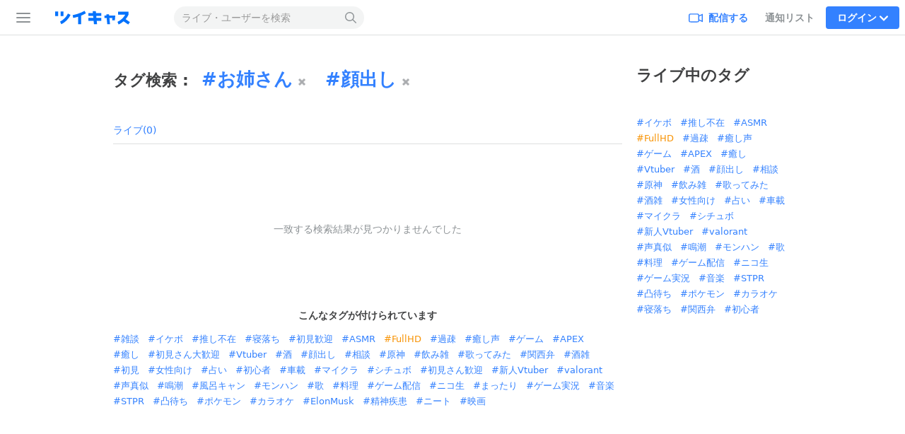

--- FILE ---
content_type: text/html; charset=utf-8
request_url: https://search.twitcasting.tv/search/tag/%E3%81%8A%E5%A7%89%E3%81%95%E3%82%93+%E9%A1%94%E5%87%BA%E3%81%97?hl=ja
body_size: 85284
content:
<!DOCTYPE html>
<html lang="ja" >
<head>
    <title>「お姉さん 顔出し」タグがついたライブ - ツイキャス</title>
        <meta http-equiv="content-type" content="text/html; charset=UTF-8">

    <script>
    (function(w,d,s,l,i){w[l]=w[l]||[];w[l].push({'gtm.start':
            new Date().getTime(),event:'gtm.js'});var f=d.getElementsByTagName(s)[0],
        j=d.createElement(s),dl=l!='dataLayer'?'&l='+l:'';j.async=true;j.src=
        'https://www.googletagmanager.com/gtm.js?id='+i+dl;f.parentNode.insertBefore(j,f);
    })(window,document,'script','dataLayer','GTM-WWCLNLB');
    function gtag(){dataLayer.push(arguments);}
</script>
    <link rel="stylesheet" type="text/css" media="all"
          href="/css/mainstyle-us.css?1768893253">

     <meta name="viewport" content="width=device-width, initial-scale=1, user-scalable=no"/>

    <meta name="theme-color" content="#3381ff"/>
    <meta name="format-detection" content="telephone=no">

            <link rel="canonical" href="https://twitcasting.tv/search/tag/%E3%81%8A%E5%A7%89%E3%81%95%E3%82%93+%E9%A1%94%E5%87%BA%E3%81%97"/>
    
    <link href="/img/icon192.png" rel="icon" sizes="192x192"/>
    <link href="/img/icon72@2x.png" rel="apple-touch-icon" type="image/png"/>
    
        <script crossorigin="anonymous" src="/js/vendor/polyfill/polyfill.js?1708922466"></script>
    <script type="text/javascript" src="/js/v1/Main.js?1765333010"></script>

                <link rel="stylesheet" href="/css/search.css?1755569955" type="text/css" media="all"/>
</head>
<body data-is-mobile="false">

    <header class="tw-global-header-locator">
        <nav class="tw-global-header global-nav" data-lang="ja"
             data-from-device="false"
             data-is-login="false"
             data-is-mobile="false"
                    >
            <div class="tw-global-header-container header-container">
                    <button type="button" class="tw-header-toggle-button" aria-label="サイドバー">
        <span class="tw-hamburger-icon">
            <span></span>
            <span></span>
            <span></span>
        </span>
    </button>
    <div class="tw-global-header-primary">
        <h1 class="tw-global-header-logo">
            <a href="/" aria-label="ツイキャス">
                <div class="tw-global-header-logo-large">
                    <svg xmlns="http://www.w3.org/2000/svg" width="475" height="89" viewBox="0 0 475 89"><path fill="#0472fc" d="m323.044 33.511-.596-6.344h-14.171l.596 6.344h-9.989V46.28h11.215l3.108 32.467h14.171l-3.107-32.467h15.246l-1.145 11.963h13.961l2.371-24.732zm-40.609 2.126V20.73h-27.537l-.981-10.211h-15.982l.969 10.211H215.2v14.907h25.13l.981 10.211H215.2v14.907h27.536l1.729 17.992h15.982l-1.717-17.992h23.705V45.848h-25.13l-.982-10.211zM58.966 12.166H44v23.727h14.966zm27.793 0H71.793v23.727h14.966zm336.534 1.508h-54.172v14.86h37.385a91.4 91.4 0 0 1-40.796 37.712l6.39 13.587a106 106 0 0 0 25.2-16.554l24.218 16.683 8.62-12.512-22.031-15.188a105.4 105.4 0 0 0 15.186-23.634zM109.961 23.3a90.7 90.7 0 0 1-17.057 24.17A91.6 91.6 0 0 1 69.2 64.88l6.94 13.564a106.6 106.6 0 0 0 27.63-20.282 106 106 0 0 0 19.86-28.214zm92.774-1.355L195.62 9a190 190 0 0 1-19.078 9.603 188 188 0 0 1-42.058 12.7l2.453 14.568a202 202 0 0 0 25.492-6.262v39.138h16.04V33.803c1.32-.538 2.64-1.087 3.96-1.66a206 206 0 0 0 20.306-10.198"/></svg>                </div>
            </a>
        </h1>
        <form class="tw-global-header-mobile-search-bar" id="global-nav-search" method="get"
              action="/search/text/" role="search">
            <input type="search" class="tw-global-header-mobile-search-input" id="search-query" name="tw_search_query"
                   value=""
                   placeholder="ライブ・ユーザーを検索"
            >
            <button type="submit" class="tw-global-header-mobile-search-button"
                    aria-label="検索する">
                <svg viewBox="0 0 24 24" width="24" height="24" xmlns="http://www.w3.org/2000/svg"><path d="M17.36 15.837l6.326 6.109a1.029 1.029 0 1 1-1.43 1.48l-6.344-6.127a9.707 9.707 0 0 1-6.164 2.196C4.364 19.495 0 15.131 0 9.748A9.748 9.748 0 0 1 9.748 0c5.383 0 9.747 4.364 9.747 9.748a9.71 9.71 0 0 1-2.135 6.089zm-7.612 1.6a7.69 7.69 0 1 0 0-15.38 7.69 7.69 0 0 0 0 15.38z" fill="#8D9296"/></svg>
            </button>
        </form>
    </div>
    <div class="tw-global-header-secondary">

                    <div class="tw-global-header-nav-item tw-global-header-nav-item-broadcast">
                <a class="tw-global-header-nav-item-default" href="/indexloginwindow.php?next=broadcaster">
                        <span class="tw-global-header-icon-broadcast">
                            <svg xmlns="http://www.w3.org/2000/svg" viewBox="0 0 24 24" width="24" height="24"><path d="M22.286 17.031L18 15.108v-4.275-.942l4.287-1.922v9.062zm-6-2.864c0 2.046 0 3.4-.395 3.782s-1.785.387-3.889.387H6c-2.1 0-3.492 0-3.887-.387s-.4-1.736-.4-3.782v-3.334c0-2.046 0-3.4.4-3.782S3.9 6.664 6 6.664h6c2.1 0 3.494 0 3.89.387s.394 1.736.394 3.782zm1.654-6.084a3.248 3.248 0 0 0-.84-2.208C16.2 5 14.8 5 12 5H6c-2.8 0-4.2 0-5.1.872S0 8.112 0 10.833v3.334c0 2.72 0 4.089.9 4.96S3.2 20 6 20h6c2.8 0 4.2 0 5.1-.872a3.259 3.259 0 0 0 .84-2.211l6.06 2.72V5.363z" fill-rule="evenodd" fill="currentColor" /></svg>
                        </span>
                    <span>配信する</span>
                </a>
            </div>
            <div class="tw-global-header-nav-item tw-global-header-nav-item-notifier"
                 aria-selected="false">
                <a class="tw-global-header-nav-item-default"
                   href="/tcairindex.php">通知リスト</a>
            </div>
        
                    <div class="tw-global-header-nav-item tw-global-header-nav-item-login">
                <span class="tw-global-header-nav-item-highlight">
                    ログイン                    <span
                        class="tw-global-header-icon-down"><svg viewBox="0 0 24 24" width="24" height="24" xmlns="http://www.w3.org/2000/svg"><path d="M.531 8.035c-.708-.708-.708-1.911 0-2.62l.39-.388c.707-.708 1.91-.708 2.619 0l8.46 8.46 8.46-8.46c.708-.708 1.912-.708 2.62 0l.389.389c.708.708.708 1.911 0 2.62L12 19.503.531 8.035z" fill="currentColor" fill-rule="evenodd"/></svg>
</span>
                </span>
            </div>
            <div class="tw-global-header-login-popup-locator">
                <div class="tw-global-header-login-popup">
                    <div class="tw-global-header-block">
                        <ul class="tw-global-header-login-button-list">
                            <li>
                                <a class="tw-global-header-login-button" href="#" data-social="twitter"
                                   onclick="go_auth(); return false;">
                                    <svg class="tw-x-logo-theme-based-black" width="24" height="24" viewBox="0 0 24 24" fill="none" xmlns="http://www.w3.org/2000/svg"><path d="M17.99 2h3.308l-7.227 8.26 8.502 11.24h-6.657l-5.214-6.817L4.736 21.5h-3.31l7.73-8.835L1 2h6.826l4.713 6.231L17.99 2zm-1.161 17.52h1.833L6.83 3.876H4.863L16.829 19.52z" fill="#000"/></svg>                                    Xでログイン                                </a>
                            </li>
                            <li>
                                <a class="tw-global-header-login-button" href="#" data-social="cas"
                                   onclick="go_auth('c'); return false;">
                                    <img src="/img/icon32.png" width="16px" height="16px">
                                    キャスアカウントでログイン                                </a>
                            </li>
                            <li>
                                <a class="tw-global-header-login-button" href="#" data-social="google"
                                   onclick="go_auth('g'); return false;">
                                    <svg xmlns="http://www.w3.org/2000/svg" width="24" height="24" viewBox="0 0 24 24"><g fill="none" fill-rule="evenodd"><path fill="#4285F4" fill-rule="nonzero" d="M23.03 12.017c0-.833-.075-1.634-.214-2.403H11.75v4.545h6.324a5.405 5.405 0 01-2.345 3.546v2.948h3.797c2.222-2.045 3.504-5.058 3.504-8.636z"/><path fill="#34A853" fill-rule="nonzero" d="M11.75 23.5c3.172 0 5.832-1.052 7.776-2.847l-3.797-2.948c-1.052.705-2.398 1.122-3.979 1.122-3.06 0-5.65-2.067-6.575-4.845H1.25v3.045a11.746 11.746 0 0010.5 6.473z"/><path fill="#FBBC05" fill-rule="nonzero" d="M5.175 13.982a7.063 7.063 0 01-.368-2.232c0-.774.133-1.527.368-2.232V6.473H1.25A11.745 11.745 0 000 11.75c0 1.896.454 3.69 1.25 5.277l3.925-3.045z"/><path fill="#EA4335" fill-rule="nonzero" d="M11.75 4.673c1.725 0 3.274.593 4.492 1.757l3.37-3.37C17.577 1.164 14.917 0 11.75 0a11.746 11.746 0 00-10.5 6.473l3.925 3.045C6.1 6.74 8.69 4.673 11.75 4.673z"/><path d="M0 0h23.5v23.5H0z"/></g></svg>                                    Googleでログイン                                </a>
                            </li>
                            <li>
                                <a class="tw-global-header-login-button" href="/indexloginwindow.php?redir=%2Fsearch%2Ftag%2F%25E3%2581%258A%25E5%25A7%2589%25E3%2581%2595%25E3%2582%2593%2B%25E9%25A1%2594%25E5%2587%25BA%25E3%2581%2597%3Fhl%3Dja"
                                >その他の方法でログイン                                </a>
                            </li>
                        </ul>
                        <span class="tw-global-header-terms">
                                    ログインすると<a href="/indexlicense.php">利用規約</a>に同意したとみなされます                                </span>
                                            </div>
                    <div class="tw-global-header-block">
                        <span
                            class="tw-global-header-block-title">キャスアカウントを作成</span>
                        <a href="/indexcasregister.php?redir=%2Fsearch%2Ftag%2F%25E3%2581%258A%25E5%25A7%2589%25E3%2581%2595%25E3%2582%2593%2B%25E9%25A1%2594%25E5%2587%25BA%25E3%2581%2597%3Fhl%3Dja" class="tw-button-secondary tw-button-large"
                           data-is-block="true">アカウント作成</a>
                        <form class="tw-global-header-login-form">
                            <input type="hidden" id="keep" checked>
                        </form>
                    </div>
                </div>
            </div>
            </div>
            </div>

            <div class="tw-sidebar" data-is-mobile="false"
                 data-is-tablet="false">
                    <div class="tw-sidebar-content" data-tablet="false">
        <section class="tw-sidebar-main-column">
            <ul class="tw-sidebar-main-navi">
                                <li class="tw-sidebar-live">
                    <a href="/?ch0">
                        <svg xmlns="http://www.w3.org/2000/svg" viewBox="0 0 20 17" width="20" height="17"><path d="M19.7 5.6c-.1-1-1-1.8-2-1.9h-.2c-1.5-.1-3.1-.3-4.7-.4-1.6-.1-3.3-.1-5 0h-.4l1.2-1.5h.2c.6 0 1-.4 1-1 0-.5-.4-1-1-1-.5 0-1 .5-1 1V1L4.4 3.5c-.7 0-1.3.1-1.9.2-1.2.2-2 .9-2.1 2.1-.1.3-.2.7-.2 1.1v.7c-.1.8-.2 1.7-.2 2.6 0 1.3.1 2.6.3 4.1.1 1 .9 1.8 1.9 1.9 1 .1 1.9.2 2.7.3 1.3.1 2.6.2 3.6.2h.9c3.4 0 5.9-.2 8.3-.5 1.1-.1 1.9-.9 2-1.9.1-1 .2-2.3.3-3.7 0-1.7-.2-3.5-.3-5zm-1.5 5c-.1 1-.2 2.1-.3 3.6 0 .2-.2.3-.5.4-2.3.3-4.7.5-8 .5h-.9c-1 0-2.2-.1-3.5-.2-.8-.1-1.6-.1-2.6-.3-.1 0-.3-.2-.3-.4-.2-1.5-.3-2.7-.3-3.9 0-.9.1-1.7.1-2.6L2 7c0-.3.1-.7.1-1 .1-.4.2-.5.6-.5C4.3 5.2 6 5.1 7.9 5h4.8c1.5.1 3.1.3 4.6.4h.2c.2 0 .3.2.3.4.2 1.5.4 3.2.4 4.8z" fill-rule="evenodd" clip-rule="evenodd" fill="#9ca1a6"/></svg>                        ライブ                    </a>
                </li>
                <li class="tw-sidebar-store">
                    <a href="https://premier.twitcasting.tv/shop.php">
                        <svg width="21" height="18" viewBox="0 0 21 18" xmlns="http://www.w3.org/2000/svg"><g fill="#9CA1A6" fill-rule="nonzero"><path d="M19.435 1.5H2.25A1.575 1.575 0 00.69 3L.394 8.055l.645.125a.735.735 0 01.587.727.735.735 0 01-.67.74L.3 9.694l-.297 5.117c-.026.432.123.858.412 1.178.294.325.71.511 1.148.511H18.75a1.575 1.575 0 001.56-1.5l.307-5.317-.754-.038c-.366-.018-.665-.34-.67-.747 0-.403.326-.732.72-.732l.791.024.291-5.002a1.614 1.614 0 00-.414-1.178 1.548 1.548 0 00-1.146-.51zM2.25 3h17.185c.014 0 .026.006.038.02l.02.035.005.021-.211 3.684-.179.064a2.234 2.234 0 00-1.413 2.083l.012.208a2.255 2.255 0 001.308 1.843l.026.01-.228 3.945c-.003.056-.036.087-.062.087H1.56c-.01 0-.023-.006-.035-.02l-.02-.036-.005-.022.225-3.936.105-.042a2.246 2.246 0 001.294-2.037l-.01-.215A2.245 2.245 0 002.086 7.01l-.126-.072.225-3.85C2.19 3.03 2.223 3 2.25 3z"/><path d="M10.853 4.302c.997 0 1.75.205 2.259.615.514.405.77 1.012.77 1.818 0 .946-.295 1.683-.884 2.205-.59.526-1.418.789-2.483.789-.292 0-.604-.021-.94-.06v2.596l.012.57c.003.1.06.17.165.204l.879.278.012.285a64.401 64.401 0 00-3.26 0l-.024-.285.782-.243c.11-.036.168-.105.172-.206.005-.175.008-.372.008-.588.003-.22.006-.465.006-.727V6.192c0-.224-.003-.426-.006-.606 0-.182-.003-.345-.008-.49-.003-.116-.055-.19-.153-.224l-.789-.258-.012-.285c.546.018 1.08.027 1.596.027.35 0 .684-.01 1.007-.027.327-.018.624-.027.89-.027zm-.42.543c-.285 0-.57.016-.858.052v4.218c.295.053.59.08.877.08.678 0 1.194-.182 1.545-.543.357-.366.537-.924.537-1.673 0-.72-.17-1.254-.51-1.605-.336-.354-.865-.53-1.591-.53z"/></g></svg>                        プレミア配信                    </a>
                </li>
                <li class="tw-sidebar-ranking">
                    <a href="/rankingindex.php">
                        <svg xmlns="http://www.w3.org/2000/svg" viewBox="0 0 20 18" width="20" height="18"><path d="M17.8 5.4c-.4 0-.7-.3-.7-.7s.3-.7.7-.7.7.3.7.7-.3.7-.7.7zm-2.3 10.5c0 .1-.1.1-.1.1H4.6c-.1 0-.1-.1-.1-.1v-2.1h11v2.1zM1.5 4.6c0-.4.3-.7.7-.7s.7.3.7.7-.3.8-.7.8-.7-.4-.7-.8zm4.9 2.2c.4 0 .8-.1 1.1-.4l2-1.6c.1 0 .3.1.5.1h.3l2 1.6c.3.3.7.4 1.1.4.2 0 .4 0 .6-.1l2.1-.8.4.4-.8 5.7H4.4l-.8-5.7.3-.3 2 .7h.5zM10 2c.4 0 .7.3.7.7s-.3.7-.7.7-.7-.3-.7-.7.3-.7.7-.7zm7.8.5c-1.1 0-2.1.9-2.2 2l-2.2.7h-.1L11.8 4c.2-.4.4-.8.4-1.3 0-1.2-1-2.2-2.2-2.2s-2.2 1-2.2 2.2c0 .4.1.8.3 1.1L6.5 5.1h-.1l-2-.7c-.1-1.1-1-2-2.2-2C1 2.5 0 3.4 0 4.6c0 1.1.9 2.1 2 2.2l.8 6.2v2.9c0 1 .8 1.8 1.8 1.8h10.7c1 0 1.8-.8 1.8-1.8V13l.9-6.2c1.1-.1 2-1.1 2-2.2 0-1.2-1-2.1-2.2-2.1z" fill-rule="evenodd" clip-rule="evenodd" fill="#9ca1a6"/></svg>                        ランキング                    </a>
                </li>
                                <li class="tw-sidebar-anime">
                    <a href="https://theater.twitcasting.tv">
                        <svg width="64" height="64" viewBox="0 0 64 64" xmlns="http://www.w3.org/2000/svg"><path d="M60.712 2.077h-10.27c-.711 0-1.288.577-1.288 1.288v1.462H14.827V3.365c0-.711-.577-1.288-1.289-1.288H3.288C2.577 2.077 2 2.654 2 3.365v57.27c0 .711.577 1.288 1.288 1.288h10.27c.711 0 1.288-.577 1.288-1.288v-1.558h34.308v1.558c0 .711.577 1.288 1.288 1.288h10.27c.711 0 1.288-.577 1.288-1.288V3.365c0-.711-.577-1.288-1.288-1.288zM49.154 9.885v19.557H14.827V9.885h34.327zM11.212 56.904c0 .25-.212.442-.443.442H6.058a.435.435 0 01-.443-.442v-6.692c0-.25.193-.443.443-.443h4.711c.231 0 .443.193.443.443v6.692zm0-10.77c0 .25-.212.443-.443.443H6.058a.435.435 0 01-.443-.442v-6.693c0-.25.193-.442.443-.442h4.711c.231 0 .443.192.443.442v6.693zm0-10.769a.46.46 0 01-.443.443H6.058a.447.447 0 01-.443-.443v-6.692c0-.25.193-.442.443-.442h4.711c.231 0 .443.192.443.442v6.692zm0-10.769a.46.46 0 01-.443.442H6.058a.447.447 0 01-.443-.442v-6.711c0-.231.193-.423.443-.423h4.711c.231 0 .443.192.443.423v6.711zm0-10.788c0 .25-.212.442-.443.442H6.058a.435.435 0 01-.443-.442V7.115c0-.23.193-.442.443-.442h4.711a.46.46 0 01.443.442v6.693zm3.615 40.211V34.54h34.327v19.48H14.827zM58.365 57c0 .25-.211.442-.442.442h-4.711a.435.435 0 01-.443-.442v-6.692c0-.25.193-.443.443-.443h4.711c.23 0 .442.193.442.443V57zm0-10.77c0 .25-.211.443-.442.443h-4.711a.435.435 0 01-.443-.442v-6.693c0-.25.193-.442.443-.442h4.711c.23 0 .442.192.442.442v6.693zm0-10.768a.46.46 0 01-.442.442h-4.711a.447.447 0 01-.443-.442v-6.693c0-.25.193-.442.443-.442h4.711c.23 0 .442.192.442.442v6.693zm0-10.77a.46.46 0 01-.442.443h-4.711a.447.447 0 01-.443-.443v-6.711c0-.231.193-.423.443-.423h4.711c.23 0 .442.192.442.423v6.711zm0-10.788c0 .25-.211.442-.442.442h-4.711a.435.435 0 01-.443-.442V7.192c0-.23.193-.442.443-.442h4.711a.46.46 0 01.442.442v6.712z" fill="#9CA1A6" fill-rule="nonzero"/></svg>                        ツイキャスシアター                    </a>
                </li>
                            </ul>
        </section>
            <section class="tw-sidebar-channel-column">
                <h3 class="tw-sidebar-navi-title">チャンネル</h3>

                <ul class="tw-sidebar-channel-navi">
                                        <li data-channel="_system_trending">
                        <a href="/?genre=_system_trending">
                            <i class="i">
                                <svg width="32" height="33" xmlns="http://www.w3.org/2000/svg"><g transform="translate(0 .5)" fill="none" fill-rule="evenodd"><rect fill="#F54242" width="32" height="32" rx="2"/><path d="M20.812 22.598a6.289 6.289 0 0 0 1.779-3.612v-.005a6.273 6.273 0 0 0-.905-4.17 6.327 6.327 0 0 0-1.652-1.766l-.186-.131a9.082 9.082 0 0 1-3.197-4.197 5.65 5.65 0 0 0-2.088 2.72 5.596 5.596 0 0 0-.328 1.895c0 .86.189 1.683.56 2.448.331.68.18 1.496-.37 2.015a1.737 1.737 0 0 1-2.038.251 9.148 9.148 0 0 1-2.147-1.659 6.309 6.309 0 0 0-.252 1.718 6.26 6.26 0 0 0 1.83 4.476 6.293 6.293 0 0 0 3.645 1.828 3.224 3.224 0 0 1 .386-5.217l-.045.029.045-.029a3.234 3.234 0 0 0 1.464-3.096c2.12 1.107 3.566 3.309 3.566 5.845 0 .225-.023.445-.067.657zM17.277 6.5c.325 0 .627.22.698.561a7.354 7.354 0 0 0 2.874 4.439l.195.137a8.096 8.096 0 0 1 2.113 2.256 7.984 7.984 0 0 1 1.155 5.318c-.518 3.942-3.9 6.986-7.995 6.986h-.05c-4.443-.027-8.048-3.674-8.014-8.106a7.987 7.987 0 0 1 1.12-4.03.713.713 0 0 1 1.218-.023 7.4 7.4 0 0 0 2.643 2.497 7.308 7.308 0 0 1-.735-3.203c0-.87.152-1.704.43-2.479a7.39 7.39 0 0 1 4.065-4.295.724.724 0 0 1 .283-.058z" fill="#FFF"/></g></svg>                            </i>
                            急上昇                        </a>
                    </li>
                                                                <li data-channel="_system_channel_popular">
                            <a href="/?genre=_system_channel_popular">
                                <i class="i">
                                    <svg width="150" height="150" viewBox="0 0 150 150" fill="none" xmlns="http://www.w3.org/2000/svg"><path d="M54.882 68.332a.09.09 0 00.02.01.41.41 0 00.29-.009l13.125-26.462.129-.247c1.369-2.51 3.95-3.624 6.27-3.624 2.393 0 5.068 1.188 6.399 3.871l13.123 26.462a.407.407 0 00.292.009l.016-.009 18.727-23.599.208-.25c2.182-2.519 5.444-2.877 7.905-2 2.556.91 5.015 3.478 4.564 7.154v.002l-7.077 57.373c-.45 3.644-3.686 5.987-7.036 5.987H35.445c-3.416 0-6.71-2.442-7.057-6.186L23.031 48.9c-.336-3.63 2.131-6.121 4.674-6.99 2.529-.864 5.875-.425 8.023 2.282l19.154 24.14zM74.715 45a.426.426 0 00-.149.025L61.44 71.492c-2.324 4.687-8.897 5.153-12.04 1.194L30.246 48.544a.18.18 0 00-.023-.024c.002 0-.001-.002-.017-.006a.428.428 0 00-.18.005l5.315 57.466c.027.008.061.015.105.015h76.392a.371.371 0 00.109-.017l7.022-56.925a.423.423 0 00-.186 0c.004-.002-.005.001-.026.027l-18.726 23.6c-3.142 3.96-9.715 3.494-12.04-1.193L74.867 45.025a.429.429 0 00-.15-.025z" fill="#fff"/></svg>                                </i>
                                人気                            </a>
                        </li>
                                            <li data-channel="_system_channel_4">
                            <a href="/?genre=_system_channel_4">
                                <i class="i">
                                    <svg width="150" height="150" viewBox="0 0 150 150" xmlns="http://www.w3.org/2000/svg"><path d="M75.201 126.65c-.333 0-.661-.04-.984-.125a4.048 4.048 0 01-1.827-.973c-1.741-1.25-4.161-3.059-7.17-5.31-3.794-2.838-8.516-6.378-13.945-10.32-10.235-7.447-25.707-18.7-25.775-38.334-.056-16.444 10.411-25.012 20.228-27.556 10.96-2.833 22.224.678 29.241 8.635 6.973-7.996 18.226-11.565 29.196-8.788 9.829 2.488 20.341 11.004 20.37 27.449.033 19.634-15.382 30.966-25.583 38.464a1186.892 1186.892 0 00-13.889 10.394c-2.94 2.222-5.315 4.02-7.046 5.276a3.968 3.968 0 01-2.816 1.182v.005zm-21.98-75.635a22 22 0 00-5.508.685c-8.986 2.324-14.33 9.749-14.296 19.86.051 15.618 12.509 24.678 22.518 31.95a1171.131 1171.131 0 0114.03 10.388c2.002 1.498 3.738 2.799 5.174 3.856 1.425-1.063 3.155-2.369 5.152-3.879 3.8-2.873 8.527-6.452 13.978-10.461 9.97-7.33 22.382-16.45 22.354-32.07-.017-10.11-5.4-17.512-14.397-19.786-7.742-1.962-18.418.243-23.655 9.693a3.973 3.973 0 01-3.55 2.267c-1.584.006-2.975-.887-3.62-2.279-4.111-7.3-11.474-10.224-18.18-10.224zM46.587 72.59c-.186 0-.373-.011-.565-.034-1.38-.17-2.59-.944-3.698-2.37-1.578-2.024-2.234-4.557-1.855-7.142.379-2.556 1.725-4.857 3.806-6.474 2.075-1.618 4.631-2.37 7.204-2.11 2.601.26 4.897 1.521 6.475 3.54 1.029 1.318 1.459 2.675 1.29 4.043-.329 2.647-2.794 4.564-5.407 6.594l-.786.61c-2.279 1.782-4.275 3.343-6.464 3.343zM50.484 57.8a6.664 6.664 0 00-4.123 1.442c-1.385 1.08-2.284 2.602-2.533 4.292-.243 1.657.17 3.28 1.17 4.564.52.667 1.007 1.035 1.437 1.091 1.029.13 2.725-1.204 4.524-2.612l.791-.617c1.951-1.515 3.964-3.082 4.123-4.331.022-.164.085-.662-.6-1.538-1-1.284-2.47-2.087-4.139-2.251a6.37 6.37 0 00-.656-.034l.006-.006zm85.004-16.133a3.675 3.675 0 001.612-4.942c-9.755-19.204-33.325-26.9-52.534-17.146a3.675 3.675 0 103.33 6.554c15.597-7.917 34.733-1.674 42.65 13.922a3.676 3.676 0 003.28 2.013c.56 0 1.13-.13 1.662-.401zm-12.413 5.282a3.675 3.675 0 001.612-4.943c-2.952-5.819-7.996-10.139-14.188-12.158-6.198-2.024-12.814-1.51-18.633 1.442a3.675 3.675 0 103.33 6.554c8.387-4.258 18.679-.899 22.937 7.487a3.676 3.676 0 003.28 2.013c.56 0 1.13-.13 1.662-.401v.006z" fill="#FFF" fill-rule="nonzero"/></svg>                                </i>
                                声・カワボ                            </a>
                        </li>
                                            <li data-channel="_system_channel_5">
                            <a href="/?genre=_system_channel_5">
                                <i class="i">
                                    <svg width="150" height="150" viewBox="0 0 150 150" xmlns="http://www.w3.org/2000/svg"><path d="M113.962 32.846c.019.76.038 2.21.038 2.21v64.63l-.052 2.695c0 .071-.005.147-.02.219-.874 6.197-6.924 11.497-14.871 12.5-9.235 1.164-17.538-3.912-18.555-11.34-1.013-7.43 5.65-14.397 14.886-15.562 3.156-.399 6.202-.066 8.888.841l.09.029c1.012.347 2.067-.38 2.067-1.45V47.461L53.6 53.488v51.835l-.052 2.695c0 .071-.005.147-.02.218-.874 6.198-6.924 11.498-14.871 12.5-9.235 1.165-17.538-3.911-18.555-11.34-1.013-7.429 5.65-14.396 14.886-15.56 3.156-.4 6.202-.067 8.888.84l.09.029c1.012.347 2.067-.38 2.067-1.45V40.693s-.109-4.292 3.636-4.63l60.87-6.939c3.504-.399 3.423 3.722 3.423 3.722z" fill="#FFF" fill-rule="nonzero"/></svg>                                </i>
                                音楽                            </a>
                        </li>
                                            <li data-channel="_system_channel_6">
                            <a href="/?genre=_system_channel_6">
                                <i class="i">
                                    <svg width="150" height="150" viewBox="0 0 150 150" fill="none" xmlns="http://www.w3.org/2000/svg"><path d="M125.974 99.513c-.199-1.957-1.285-3.678-2.977-4.725a6.58 6.58 0 00-5.76-.55c-1.687.644-4.006 1.414-7.014 2.183l-.037-.434c-.177-2.994-.219-17.305-.099-20.477l.867-32.328v-.094c0-6.667-5.41-12.088-12.059-12.088h-.23L83.4 32.92a67.311 67.311 0 01-16.795 0L51.34 31h-.23c-6.648 0-12.059 5.421-12.059 12.088l.867 32.464c.12 3.13.073 17.441-.1 20.434l-.036.435c-3.008-.77-5.327-1.539-7.013-2.182a6.581 6.581 0 00-5.76.55A6.287 6.287 0 0024 100.182v7.515a6.517 6.517 0 005.86 6.509h.052l.386.089c15.135 3.679 31.006 5.704 44.7 5.704 13.693 0 29.569-2.025 44.704-5.704l.329-.078.104-.011a6.517 6.517 0 005.865-6.509v-7.515c0-.225-.01-.45-.037-.67h.011zM50.917 38.331l14.78 1.858c6.172.774 12.44.774 18.612 0l14.78-1.858a4.759 4.759 0 014.554 4.715l-.862 32.229c-.073 1.868-.089 8.163-.047 13.522l-22.128 1.208c-3.718.205-7.489.205-11.207 0L47.27 88.797c.042-5.354.026-11.638-.041-13.48l-.867-32.271a4.759 4.759 0 014.554-4.715zm67.255 68.257l-.314.079c-14.544 3.537-29.763 5.484-42.855 5.484-13.093 0-28.306-1.947-42.856-5.484l-.313-.079v-4.343c10.79 3.715 26.008 5.751 43.169 5.751 17.16 0 32.379-2.036 43.169-5.751v4.343z" fill="#fff"/></svg>                                </i>
                                声・イケボ                            </a>
                        </li>
                                            <li data-channel="_system_channel_8">
                            <a href="/?genre=_system_channel_8">
                                <i class="i">
                                    <svg width="150" height="150" viewBox="0 0 150 150" xmlns="http://www.w3.org/2000/svg"><path d="M128.994 47.25c0-4.476-1.656-8.16-4.779-10.653-3.92-3.122-9.715-4.02-16.319-2.516-.05.011-.1.028-.146.04-1.555.42-14.095 3.998-21.092 12.511a10.346 10.346 0 00-5.554-1.595h-12.32c-2.017 0-3.898.568-5.476 1.55-7.002-8.474-19.497-12.045-21.053-12.466a1.406 1.406 0 00-.146-.04c-6.604-1.5-12.4-.606-16.319 2.516-3.122 2.493-4.779 6.177-4.779 10.653L21 69.044c0 .084 0 .169.006.253.297 4.335 2.14 7.93 5.329 10.389 2.987 2.314 7.059 3.52 11.602 3.52 1.673 0 3.408-.162 5.172-.493.196-.04.387-.073.578-.124l-.034.034c-2.97 3.212-6.424 6.312-10.153 8.496a7.31 7.31 0 00-3.223 8.637 7.305 7.305 0 006.913 4.964c.292 0 .59-.016.882-.056l7.272-.881.399 6.025a7.287 7.287 0 004.958 6.441 7.286 7.286 0 007.845-2.145c.208-.241 5.105-5.93 9.878-13.483 2.791-4.42 4.964-8.575 6.52-12.45.011-.034.028-.067.04-.101.005.022.016.04.022.062 1.555 3.875 3.728 8.03 6.52 12.45 4.773 7.553 9.67 13.241 9.877 13.483a7.286 7.286 0 007.845 2.145 7.287 7.287 0 004.959-6.441l.399-6.026 7.272.882c.292.04.59.056.882.056a7.305 7.305 0 006.912-4.964 7.31 7.31 0 00-3.223-8.637c-3.729-2.179-7.182-5.284-10.153-8.49.197.044.393.083.595.123 1.764.331 3.499.494 5.172.494 4.543 0 8.615-1.207 11.602-3.521 3.19-2.46 5.032-6.054 5.33-10.39.005-.083.005-.168.005-.252l-.011-21.794h.005zm-60.21 5.088h12.32c1.483 0 2.701.982 2.82 2.223l-1.635 11.21s-.348 2.948-2.87 2.948h-8.95c-2.511 0-2.87-2.949-2.87-2.949l-1.635-11.209c.118-1.24 1.337-2.223 2.82-2.223zM41.76 75.536c-4.459.842-8.558.236-10.962-1.623-1.505-1.168-2.325-2.802-2.499-4.998l.012-21.665c0-2.235.662-3.852 2.027-4.942 2.078-1.656 5.84-2.072 10.08-1.123 4.723 1.28 14.42 5.312 18.436 11.658a8.971 8.971 0 00-.202 1.915c0 .18.017.354.04.528l1.386 9.485v.039h-.062l.096.68a39.477 39.477 0 01-5.773 4.717c-.629.42-1.292.842-1.993 1.258-2.937 1.724-6.526 3.307-10.58 4.07h-.006zm11.27 33.795l-.904-13.72-14.926 1.81c9.03-5.302 16.409-14.849 20.3-20.588.018-.011.04-.022.062-.04a49.666 49.666 0 005.38-3.992c1.859 1.977 4.543 3.218 7.525 3.218h.079v.04c-.82 13.96-17.515 33.272-17.515 33.272zm59.729-11.95l-14.927-1.808-.904 13.719S80.234 89.979 79.414 76.019c3.01 0 5.717-1.27 7.575-3.274a48.815 48.815 0 005.47 4.054c3.897 5.745 11.27 15.286 20.295 20.582h.006zm6.446-23.468c-2.403 1.859-6.503 2.465-10.961 1.623-4.044-.764-7.62-2.336-10.552-4.055-3.97-2.33-6.767-4.925-7.969-6.137l.09-.579 1.382-9.48c.022-.173.039-.347.039-.527 0-.6-.056-1.19-.174-1.763 3.948-6.43 13.764-10.518 18.526-11.81 4.24-.949 8.002-.533 10.074 1.123 1.37 1.09 2.033 2.707 2.033 4.942l.011 21.665c-.174 2.196-.994 3.83-2.499 4.998z" fill="#FFF" fill-rule="nonzero"/></svg>                                </i>
                                ガールズ                            </a>
                        </li>
                                            <li data-channel="_system_channel_9">
                            <a href="/?genre=_system_channel_9">
                                <i class="i">
                                    <svg width="150" height="150" viewBox="0 0 150 150" xmlns="http://www.w3.org/2000/svg"><path d="M113.774 107.933l-23.547-61.4c-.056-.136-.119-.306-.186-.487-.142-.379-.311-.82-.498-1.266a.897.897 0 01.21-1.006l16.68-14.894c.061-.056.118-.107.174-.17 1.617-1.667 2.07-4.024 1.17-6.15-.915-2.158-3.052-3.56-5.454-3.56H48.129c-2.555 0-4.929 1.56-5.912 3.877-.86 2.035-.453 4.268 1.062 5.828.057.056.119.119.175.17L59.49 43.169c.294.26.373.695.186 1.051a26.842 26.842 0 00-1.034 2.307c-.011.034-.028.067-.04.101l-22.388 61.333a7.45 7.45 0 00.102 5.737 7.77 7.77 0 004.363 4.16l31.478 12.594A7.614 7.614 0 0075 131c.966 0 1.927-.187 2.843-.548l31.432-12.577c2.007-.768 3.572-2.255 4.409-4.177a7.445 7.445 0 00.09-5.765zM50.175 25.788h49.537L85.23 38.715a7.666 7.666 0 00-1.452 1.758c-.526.045-1.108.102-1.719.102H65.832a7.584 7.584 0 00-1.837-2.465l-13.82-12.322zm57.286 85.203c-.062.141-.226.401-.667.57l-31.478 12.594a.848.848 0 01-.644 0l-31.517-12.61c-.396-.153-.56-.413-.622-.554a.676.676 0 01-.006-.554c.012-.034.029-.068.04-.107L64.95 49.014c.147-.362.424-1.052.746-1.668.158-.3.283-.61.396-.921h15.967c.294 0 .583-.028.865-.085.09.362.21.718.356 1.068.159.373.294.74.413 1.052.085.226.164.43.215.548l23.536 61.372s.017.034.023.057a.699.699 0 01-.006.554z" fill="#FFF" fill-rule="nonzero"/></svg>                                </i>
                                ボーイズ                            </a>
                        </li>
                                            <li data-channel="_system_channel_12">
                            <a href="/?genre=_system_channel_12">
                                <i class="i">
                                    <svg width="150" height="150" viewBox="0 0 150 150" xmlns="http://www.w3.org/2000/svg"><path d="M75.006 38.499l.028.011 46.648 17.682a2.185 2.185 0 011.412 2.05v30.12c0 .44-.13.87-.378 1.232l-14.365 16.958a2.188 2.188 0 01-2.938.65L75.299 87.44 75 87.396l-.3.045-30.113 19.76a2.194 2.194 0 01-2.938-.649L27.284 89.594a2.17 2.17 0 01-.378-1.232V58.237c0-.91.565-1.723 1.412-2.051L74.972 38.51l.028-.011m-40.483 40.37h8.024c1.08 0 1.956.875 1.956 1.955v8.024c0 1.08.876 1.955 1.955 1.955h5.334c1.08 0 1.955-.876 1.955-1.955v-8.024c0-1.08.876-1.956 1.956-1.956h8.024c1.08 0 1.955-.875 1.955-1.955V71.58c0-1.08-.876-1.955-1.955-1.955h-8.024a1.956 1.956 0 01-1.956-1.956v-8.024c0-1.08-.875-1.955-1.955-1.955h-5.334c-1.08 0-1.955.876-1.955 1.955v8.024c0 1.08-.876 1.956-1.956 1.956h-8.024c-1.08 0-1.955.875-1.955 1.955v5.334c0 1.08.876 1.955 1.955 1.955m57.656-6.583a7.158 7.158 0 007.16-7.16 7.158 7.158 0 00-7.16-7.16 7.158 7.158 0 00-7.16 7.16 7.158 7.158 0 007.16 7.16m16.783 18.072a7.158 7.158 0 007.16-7.16 7.158 7.158 0 00-7.16-7.16 7.158 7.158 0 00-7.16 7.16 7.158 7.158 0 007.16 7.16m-33.95-59.77a8.02 8.02 0 00-2.221.317l-.028.011c-.198.057-.39.125-.582.198L25.52 48.795C21.622 50.269 19 54.067 19 58.237v30.12c0 2.034.605 4 1.752 5.684.158.232.322.452.503.661l14.195 16.755a10.105 10.105 0 008.018 3.961c1.831 0 3.628-.497 5.193-1.44l.272-.17L75 96.697l26.067 17.11.272.17a10.09 10.09 0 0013.211-2.52l14.195-16.755c.181-.215.35-.435.503-.661A10.059 10.059 0 00131 88.356V58.237c0-4.17-2.622-7.968-6.521-9.448L77.837 31.107a10.064 10.064 0 00-.582-.197l-.029-.012a7.814 7.814 0 00-2.22-.316v.005z" fill="#FFF" fill-rule="nonzero"/></svg>                                </i>
                                ゲーム                            </a>
                        </li>
                                        <li data-channel="_system_new">
                        <a href="/?genre=_system_new">
                            <i class="i">
                                <svg width="150" height="150" viewBox="0 0 150 150" xmlns="http://www.w3.org/2000/svg"><path d="M56.686 57.755v27.36a.567.567 0 01-.566.565h-6.316a.572.572 0 01-.51-.317L42.91 72.181l-.011-.028-1.301-3.065c.237 2.25.475 4.716.475 6.961v9.07a.567.567 0 01-.566.566h-5.904a.567.567 0 01-.565-.565V57.755c0-.311.254-.566.565-.566h6.317c.215 0 .413.125.51.317l6.423 13.108s.012.023.012.029l1.25 2.991c-.238-2.217-.464-4.665-.464-6.814v-9.071c0-.311.254-.566.565-.566h5.904c.311 0 .566.255.566.566v.006zm24.47 21.286h-9.987v-4.672h8.08a.567.567 0 00.566-.565v-5.508a.567.567 0 00-.565-.566h-8.081v-3.936h9.608a.567.567 0 00.565-.565v-5.474a.567.567 0 00-.565-.566H64.394a.567.567 0 00-.566.566v27.36c0 .31.255.565.566.565H81.16a.567.567 0 00.566-.566v-5.508a.567.567 0 00-.566-.565h-.005zm33.812-21.286c0 .04 0 .079-.012.118l-3.794 27.32a.566.566 0 01-.56.487h-6.622a.565.565 0 01-.56-.475l-1.974-11.899c-.135-.808-.266-1.64-.384-2.471-.113.826-.232 1.657-.357 2.471l-1.911 11.899a.57.57 0 01-.56.475h-6.509a.561.561 0 01-.56-.487l-3.975-27.36a.569.569 0 01.56-.65h5.36a.56.56 0 01.56.504l1.386 12.492.47 4.586c.209-1.402.44-2.918.712-4.631l2.24-12.487a.563.563 0 01.554-.464h4.444c.272 0 .51.198.555.464l2.267 12.498c.238 1.499.464 3.065.679 4.598l.102-1.058c.113-1.176.226-2.347.34-3.512l1.441-12.486a.572.572 0 01.56-.504h4.977c.31 0 .565.255.565.566l.006.006zM93.85 39.952H56.154c-16.456 0-29.802 13.34-29.802 29.803v1.889c0 16.456 13.34 29.802 29.802 29.802h27.609l21.36 14.607V99.23c10.868-4.445 18.525-15.121 18.525-27.585v-1.89c0-16.456-13.34-29.802-29.802-29.802m0-7.351C114.334 32.6 131 49.266 131 69.755v1.889c0 13.436-7.131 25.572-18.526 32.15v12.254a7.358 7.358 0 01-3.92 6.503 7.324 7.324 0 01-3.432.848 7.334 7.334 0 01-4.15-1.283l-19.483-13.324H56.154C35.666 108.798 19 92.132 19 71.644v-1.89c0-20.488 16.666-37.153 37.154-37.153h37.692z" fill="#FFF" fill-rule="nonzero"/></svg>                            </i>
                            新着順                        </a>
                    </li>
                </ul>
                <h3 class="tw-sidebar-navi-title tw-sidebar-category-header">
                    カテゴリ                    <svg xmlns="http://www.w3.org/2000/svg" viewBox="0 0 24 24"><path d="M8 23.5c-.7.7-1.9.7-2.6 0l-.4-.4c-.7-.7-.7-1.9 0-2.6l8.5-8.5L5 3.5c-.7-.7-.7-1.9 0-2.6l.4-.4c.7-.7 1.9-.7 2.6 0L19.5 12 8 23.5z" fill-rule="evenodd" clip-rule="evenodd"/></svg>                </h3>

                                    <ul class="tw-sidebar-pickup-navi">
                                                    <li data-channel="boys_goodvoice_jp">
                                <a href="/?genre=boys_goodvoice_jp">
                                    <span class="tw-badge">声系・イケボ</span>
                                    イケボ雑談                                </a>
                            </li>
                                                    <li data-channel="boys_healingvoice_jp">
                                <a href="/?genre=boys_healingvoice_jp">
                                    <span class="tw-badge">声系・イケボ</span>
                                    癒し声雑談                                </a>
                            </li>
                                                    <li data-channel="game_other_jp">
                                <a href="/?genre=game_other_jp">
                                    <span class="tw-badge">ゲーム</span>
                                    一般ゲーム                                </a>
                            </li>
                                                <li class="tw-sidebar-pickup-navi-more"><a href="#">...</a></li>
                    </ul>
                                <h3 class="tw-sidebar-navi-title">ピックアップ</h3>
                <ul class="tw-sidebar-pickup-navi">
                                            <li data-channel="_system_beginner">
                            <a href="/?genre=_system_beginner">はじめて</a>
                        </li>
                                            <li data-channel="_system_call_engaged">
                            <a href="/?genre=_system_call_engaged">コラボ中</a>
                        </li>
                                            <li data-channel="_system_studio">
                            <a href="/?genre=_system_studio">スタジオ配信</a>
                        </li>
                                            <li data-channel="_system_games_only">
                            <a href="/?genre=_system_games_only">ツイキャスゲームズ</a>
                        </li>
                                            <li data-channel="_system_transcription">
                            <a href="/?genre=_system_transcription">ライブ字幕あり</a>
                        </li>
                                    </ul>
            </section>
    </div>

    <div class="tw-sidebar-category-list-wrapper">
        <ul class="tw-sidebar-category-list">

                                        <li class="tw-sidebar-category-list-item">
                    <span class="tw-sidebar-category-list-title">配信者・顔出し</span>
                    <ul class="tw-sidebar-category-sub-list">
                                                    <li class="tw-sidebar-category-sub-list-item">
                                <a href="/?genre=boys_face">
                                    男子雑談                                    <span class="tw-badge">23</span>
                                </a>

                            </li>
                                                    <li class="tw-sidebar-category-sub-list-item">
                                <a href="/?genre=girls_face">
                                    女子雑談                                    <span class="tw-badge">40</span>
                                </a>

                            </li>
                                                    <li class="tw-sidebar-category-sub-list-item">
                                <a href="/?genre=streamers_special">
                                    企画                                    <span class="tw-badge">1</span>
                                </a>

                            </li>
                                                    <li class="tw-sidebar-category-sub-list-item">
                                <a href="/?genre=buddy_skype_jp">
                                    相談凸待ち                                    <span class="tw-badge">4</span>
                                </a>

                            </li>
                                            </ul>
                </li>
                            <li class="tw-sidebar-category-list-item">
                    <span class="tw-sidebar-category-list-title">声系・イケボ</span>
                    <ul class="tw-sidebar-category-sub-list">
                                                    <li class="tw-sidebar-category-sub-list-item">
                                <a href="/?genre=boys_goodvoice_jp">
                                    イケボ雑談                                    <span class="tw-badge">51</span>
                                </a>

                            </li>
                                                    <li class="tw-sidebar-category-sub-list-item">
                                <a href="/?genre=boys_healingvoice_jp">
                                    癒し声雑談                                    <span class="tw-badge">55</span>
                                </a>

                            </li>
                                                    <li class="tw-sidebar-category-sub-list-item">
                                <a href="/?genre=boys_energetic_voice">
                                    元気声雑談                                    <span class="tw-badge">1</span>
                                </a>

                            </li>
                                                    <li class="tw-sidebar-category-sub-list-item">
                                <a href="/?genre=music_sing_boys_jp">
                                    歌枠                                    <span class="tw-badge">8</span>
                                </a>

                            </li>
                                                    <li class="tw-sidebar-category-sub-list-item">
                                <a href="/?genre=boys_game_voice">
                                    ゲーム                                    <span class="tw-badge">1</span>
                                </a>

                            </li>
                                                    <li class="tw-sidebar-category-sub-list-item">
                                <a href="/?genre=boys_asmr">
                                    シチュボASMR                                    <span class="tw-badge">4</span>
                                </a>

                            </li>
                                                    <li class="tw-sidebar-category-sub-list-item">
                                <a href="/?genre=boys_goodnight_jp">
                                    寝落ち                                    <span class="tw-badge">15</span>
                                </a>

                            </li>
                                            </ul>
                </li>
                            <li class="tw-sidebar-category-list-item">
                    <span class="tw-sidebar-category-list-title">声系・女子</span>
                    <ul class="tw-sidebar-category-sub-list">
                                                    <li class="tw-sidebar-category-sub-list-item">
                                <a href="/?genre=girls_cutevoice_jp">
                                    カワボ雑談                                    <span class="tw-badge">9</span>
                                </a>

                            </li>
                                                    <li class="tw-sidebar-category-sub-list-item">
                                <a href="/?genre=girls_healingvoice_jp">
                                    癒し声雑談                                    <span class="tw-badge">22</span>
                                </a>

                            </li>
                                                    <li class="tw-sidebar-category-sub-list-item">
                                <a href="/?genre=girls_animation_jp">
                                    アニメ・姫枠                                    <span class="tw-badge">2</span>
                                </a>

                            </li>
                                                    <li class="tw-sidebar-category-sub-list-item">
                                <a href="/?genre=music_sing_girls_jp">
                                    歌枠                                    <span class="tw-badge">4</span>
                                </a>

                            </li>
                                                    <li class="tw-sidebar-category-sub-list-item">
                                <a href="/?genre=girls_game_voice">
                                    ゲーム                                    <span class="tw-badge">1</span>
                                </a>

                            </li>
                                                    <li class="tw-sidebar-category-sub-list-item">
                                <a href="/?genre=girls_asmr">
                                    ASMR                                    <span class="tw-badge">1</span>
                                </a>

                            </li>
                                                    <li class="tw-sidebar-category-sub-list-item">
                                <a href="/?genre=girls_goodnight_jp">
                                    寝落ち                                    <span class="tw-badge">12</span>
                                </a>

                            </li>
                                            </ul>
                </li>
                            <li class="tw-sidebar-category-list-item">
                    <span class="tw-sidebar-category-list-title">ガールズ</span>
                    <ul class="tw-sidebar-category-sub-list">
                                                    <li class="tw-sidebar-category-sub-list-item">
                                <a href="/?genre=girls_camera_talk">
                                    顔出し雑談                                    <span class="tw-badge">1</span>
                                </a>

                            </li>
                                                    <li class="tw-sidebar-category-sub-list-item">
                                <a href="/?genre=girls_jd_jp">
                                    JD雑談                                    <span class="tw-badge">1</span>
                                </a>

                            </li>
                                                    <li class="tw-sidebar-category-sub-list-item">
                                <a href="/?genre=girls_jcjk_jp">
                                    JCJK雑談                                    <span class="tw-badge">2</span>
                                </a>

                            </li>
                                                    <li class="tw-sidebar-category-sub-list-item">
                                <a href="/?genre=girls_concept_cafe">
                                    コンカフェ枠                                    <span class="tw-badge">1</span>
                                </a>

                            </li>
                                                    <li class="tw-sidebar-category-sub-list-item">
                                <a href="/?genre=girls_radio_talk">
                                    ラジオ雑談                                    <span class="tw-badge">3</span>
                                </a>

                            </li>
                                                    <li class="tw-sidebar-category-sub-list-item">
                                <a href="/?genre=girls_sing">
                                    歌枠                                    <span class="tw-badge">1</span>
                                </a>

                            </li>
                                            </ul>
                </li>
                            <li class="tw-sidebar-category-list-item">
                    <span class="tw-sidebar-category-list-title">音楽</span>
                    <ul class="tw-sidebar-category-sub-list">
                                                    <li class="tw-sidebar-category-sub-list-item">
                                <a href="/?genre=music_recite_boys_jp">
                                    男性Vo・弾き語り                                    <span class="tw-badge">2</span>
                                </a>

                            </li>
                                                    <li class="tw-sidebar-category-sub-list-item">
                                <a href="/?genre=music_recite_girls_jp">
                                    女性Vo・弾き語り                                    <span class="tw-badge">4</span>
                                </a>

                            </li>
                                                    <li class="tw-sidebar-category-sub-list-item">
                                <a href="/?genre=music_instrumental_jp">
                                    楽器演奏                                    <span class="tw-badge">6</span>
                                </a>

                            </li>
                                                    <li class="tw-sidebar-category-sub-list-item">
                                <a href="/?genre=music_all_jp">
                                    雑談・トーク                                    <span class="tw-badge">6</span>
                                </a>

                            </li>
                                            </ul>
                </li>
                            <li class="tw-sidebar-category-list-item">
                    <span class="tw-sidebar-category-list-title">ゲーム</span>
                    <ul class="tw-sidebar-category-sub-list">
                                                    <li class="tw-sidebar-category-sub-list-item">
                                <a href="/?genre=game_other_jp">
                                    一般ゲーム                                    <span class="tw-badge">100</span>
                                </a>

                            </li>
                                                    <li class="tw-sidebar-category-sub-list-item">
                                <a href="/?genre=game_smartphone">
                                    スマホゲーム                                    <span class="tw-badge">13</span>
                                </a>

                            </li>
                                                    <li class="tw-sidebar-category-sub-list-item">
                                <a href="/?genre=game_with_viewers">
                                    参加型                                    <span class="tw-badge">1</span>
                                </a>

                            </li>
                                                    <li class="tw-sidebar-category-sub-list-item">
                                <a href="/?genre=game.pc.id000002">
                                    APEX                                    <span class="tw-badge">15</span>
                                </a>

                            </li>
                                                    <li class="tw-sidebar-category-sub-list-item">
                                <a href="/?genre=game.pc.id000043">
                                    VALORANT                                    <span class="tw-badge">9</span>
                                </a>

                            </li>
                                                    <li class="tw-sidebar-category-sub-list-item">
                                <a href="/?genre=game.pc.id000009">
                                    マインクラフト                                    <span class="tw-badge">8</span>
                                </a>

                            </li>
                                            </ul>
                </li>
                            <li class="tw-sidebar-category-list-item">
                    <span class="tw-sidebar-category-list-title">声系・個性派</span>
                    <ul class="tw-sidebar-category-sub-list">
                                                    <li class="tw-sidebar-category-sub-list-item">
                                <a href="/?genre=hobby_mimic2d_jp">
                                    声真似（二次）                                    <span class="tw-badge">2</span>
                                </a>

                            </li>
                                                    <li class="tw-sidebar-category-sub-list-item">
                                <a href="/?genre=voice_neutral_jp">
                                    中性ボイス                                    <span class="tw-badge">3</span>
                                </a>

                            </li>
                                                    <li class="tw-sidebar-category-sub-list-item">
                                <a href="/?genre=boys_boysvoice_jp">
                                    ショタボ                                    <span class="tw-badge">5</span>
                                </a>

                            </li>
                                                    <li class="tw-sidebar-category-sub-list-item">
                                <a href="/?genre=girls_goodvoice_jp">
                                    イケボ女子                                    <span class="tw-badge">4</span>
                                </a>

                            </li>
                                                    <li class="tw-sidebar-category-sub-list-item">
                                <a href="/?genre=voice_bass_jp">
                                    低音ボイス                                    <span class="tw-badge">7</span>
                                </a>

                            </li>
                                            </ul>
                </li>
                            <li class="tw-sidebar-category-list-item">
                    <span class="tw-sidebar-category-list-title">一般</span>
                    <ul class="tw-sidebar-category-sub-list">
                                                    <li class="tw-sidebar-category-sub-list-item">
                                <a href="/?genre=girls_mrs_jp">
                                    おばちゃん                                    <span class="tw-badge">6</span>
                                </a>

                            </li>
                                                    <li class="tw-sidebar-category-sub-list-item">
                                <a href="/?genre=boys_uncle_jp">
                                    おじさん                                    <span class="tw-badge">15</span>
                                </a>

                            </li>
                                                    <li class="tw-sidebar-category-sub-list-item">
                                <a href="/?genre=boys_around30_jp">
                                    アラサー男子                                    <span class="tw-badge">5</span>
                                </a>

                            </li>
                                                    <li class="tw-sidebar-category-sub-list-item">
                                <a href="/?genre=boys_brother_jp">
                                    お兄さん                                    <span class="tw-badge">3</span>
                                </a>

                            </li>
                                                    <li class="tw-sidebar-category-sub-list-item">
                                <a href="/?genre=girls_lady_jp">
                                    お姉さん                                    <span class="tw-badge">3</span>
                                </a>

                            </li>
                                                    <li class="tw-sidebar-category-sub-list-item">
                                <a href="/?genre=boys_student_jp">
                                    学生                                    <span class="tw-badge">2</span>
                                </a>

                            </li>
                                                    <li class="tw-sidebar-category-sub-list-item">
                                <a href="/?genre=relay_lgbt_jp">
                                    LGBTQ                                    <span class="tw-badge">2</span>
                                </a>

                            </li>
                                                    <li class="tw-sidebar-category-sub-list-item">
                                <a href="/?genre=girls_mama_jp">
                                    パパ・ママ                                    <span class="tw-badge">1</span>
                                </a>

                            </li>
                                                    <li class="tw-sidebar-category-sub-list-item">
                                <a href="/?genre=girls_talk_jp">
                                    女子雑談                                    <span class="tw-badge">18</span>
                                </a>

                            </li>
                                                    <li class="tw-sidebar-category-sub-list-item">
                                <a href="/?genre=boys_talk_jp">
                                    男子雑談                                    <span class="tw-badge">21</span>
                                </a>

                            </li>
                                                    <li class="tw-sidebar-category-sub-list-item">
                                <a href="/?genre=girls_attention_jp">
                                    誰かかまって女子                                    <span class="tw-badge">7</span>
                                </a>

                            </li>
                                                    <li class="tw-sidebar-category-sub-list-item">
                                <a href="/?genre=boys_attention_jp">
                                    誰かかまって男子                                    <span class="tw-badge">2</span>
                                </a>

                            </li>
                                                    <li class="tw-sidebar-category-sub-list-item">
                                <a href="/?genre=relay_talk_jp">
                                    雑談                                    <span class="tw-badge">8</span>
                                </a>

                            </li>
                                            </ul>
                </li>
                            <li class="tw-sidebar-category-list-item">
                    <span class="tw-sidebar-category-list-title">生活・カルチャー</span>
                    <ul class="tw-sidebar-category-sub-list">
                                                    <li class="tw-sidebar-category-sub-list-item">
                                <a href="/?genre=music_sing_jp">
                                    歌ってみた                                    <span class="tw-badge">3</span>
                                </a>

                            </li>
                                                    <li class="tw-sidebar-category-sub-list-item">
                                <a href="/?genre=relay_car_jp">
                                    車載（読み上げ）                                    <span class="tw-badge">5</span>
                                </a>

                            </li>
                                                    <li class="tw-sidebar-category-sub-list-item">
                                <a href="/?genre=girls_idiom_jp">
                                    方言女子                                    <span class="tw-badge">2</span>
                                </a>

                            </li>
                                                    <li class="tw-sidebar-category-sub-list-item">
                                <a href="/?genre=boys_idiom_jp">
                                    方言男子                                    <span class="tw-badge">2</span>
                                </a>

                            </li>
                                                    <li class="tw-sidebar-category-sub-list-item">
                                <a href="/?genre=boys_visual_jp">
                                    V系                                    <span class="tw-badge">2</span>
                                </a>

                            </li>
                                                    <li class="tw-sidebar-category-sub-list-item">
                                <a href="/?genre=hobby_pet_jp">
                                    ペット・アニマル                                    <span class="tw-badge">10</span>
                                </a>

                            </li>
                                                    <li class="tw-sidebar-category-sub-list-item">
                                <a href="/?genre=hobby_drawing_jp">
                                    おえかき                                    <span class="tw-badge">5</span>
                                </a>

                            </li>
                                                    <li class="tw-sidebar-category-sub-list-item">
                                <a href="/?genre=hobby_cooking_jp">
                                    料理・ごはん                                    <span class="tw-badge">2</span>
                                </a>

                            </li>
                                                    <li class="tw-sidebar-category-sub-list-item">
                                <a href="/?genre=relay_working_jp">
                                    勉強・作業枠                                    <span class="tw-badge">6</span>
                                </a>

                            </li>
                                                    <li class="tw-sidebar-category-sub-list-item">
                                <a href="/?genre=buddy_counseling_jp">
                                    お悩み相談・占い                                    <span class="tw-badge">7</span>
                                </a>

                            </li>
                                                    <li class="tw-sidebar-category-sub-list-item">
                                <a href="/?genre=relay_news_jp">
                                    時事・ニュース・政治                                    <span class="tw-badge">3</span>
                                </a>

                            </li>
                                                    <li class="tw-sidebar-category-sub-list-item">
                                <a href="/?genre=relay_trade_jp">
                                    暗号通貨・トレード                                    <span class="tw-badge">1</span>
                                </a>

                            </li>
                                                    <li class="tw-sidebar-category-sub-list-item">
                                <a href="/?genre=hobby_animation_jp">
                                    ファンコミュ（アニメ漫画）                                    <span class="tw-badge">1</span>
                                </a>

                            </li>
                                                    <li class="tw-sidebar-category-sub-list-item">
                                <a href="/?genre=global_meet_foreigners">
                                    English OK                                    <span class="tw-badge">2</span>
                                </a>

                            </li>
                                            </ul>
                </li>
                    </ul>
    </div>
    <div class="tw-sidebar-background"></div>
                </div>
                    </nav>
    </header>
        <div class="tw-global-alerts">
        
                        
                            <div class="alert alert-info tw-global-alert tw-global-alert-information" data-max-priority="">
                                    <span class="tw-global-alert-item" data-priority="low">
                        <span class="label label-info label-mini">EVENT</span> <a href="https://theater.twitcasting.tv/202203261920/" target="_blank">1/23(金) 22:00〜▶🎬ドアロック 無料放送!</a>                    </span>
                            </div>
                    
        
    </div>

    <script type="text/javascript" src="/js/v1/GlobalHeader.js?1753932406" defer></script>


<main id="mainwrapper" class="clearfix">

    <div class="tw-page tw-basic-page clearfix">


        <div class="tw-basic-page-left-column">

            <h2>
                タグ検索 :
                        <a href="/search/tag/%E3%81%8A%E5%A7%89%E3%81%95%E3%82%93" class="tag tag-info tag-large">お姉さん</a>
                        <span class="nowrap"><a href="/search/tag/%E9%A1%94%E5%87%BA%E3%81%97"
                                                style="margin-left: -10px;margin-right:10px;"><img
                                        src="/img/x_21x21.png" width="10" alt="delete"></a></span>
                                <a href="/search/tag/%E9%A1%94%E5%87%BA%E3%81%97" class="tag tag-info tag-large">顔出し</a>
                        <span class="nowrap"><a href="/search/tag/%E3%81%8A%E5%A7%89%E3%81%95%E3%82%93"
                                                style="margin-left: -10px;margin-right:10px;"><img
                                        src="/img/x_21x21.png" width="10" alt="delete"></a></span>
                                    </h2>

            <span class="tw-search-result-count">
                <a href="#tw-search-result-live">ライブ(0)</a>
            </span>

            
            
                                                <div class="tw-empty-state">
                        <span class="tw-empty-state-text">一致する検索結果が見つかりませんでした</span>
                    </div>
                
                <div class="tw-search-result-live" id="tw-search-result-live">
                                    </div>

            

            <div class="tw-search-result-next-tags">
                                    <span class="tw-search-result-next-tags-title">こんなタグが付けられています</span>
                            <a href="/search/tag/%E9%9B%91%E8%AB%87" class="tag tag-info">雑談</a>
        <a href="/search/tag/%E3%82%A4%E3%82%B1%E3%83%9C" class="tag tag-info">イケボ</a>
        <a href="/search/tag/%E6%8E%A8%E3%81%97%E4%B8%8D%E5%9C%A8" class="tag tag-info">推し不在</a>
        <a href="/search/tag/%E5%AF%9D%E8%90%BD%E3%81%A1" class="tag tag-info">寝落ち</a>
        <a href="/search/tag/%E5%88%9D%E8%A6%8B%E6%AD%93%E8%BF%8E" class="tag tag-info">初見歓迎</a>
        <a href="/search/tag/ASMR" class="tag tag-info">ASMR</a>
        <a href="/search/tag/FullHD" class="tag tag-warning">FullHD</a>
        <a href="/search/tag/%E9%81%8E%E7%96%8E" class="tag tag-info">過疎</a>
        <a href="/search/tag/%E7%99%92%E3%81%97%E5%A3%B0" class="tag tag-info">癒し声</a>
        <a href="/search/tag/%E3%82%B2%E3%83%BC%E3%83%A0" class="tag tag-info">ゲーム</a>
        <a href="/search/tag/APEX" class="tag tag-info">APEX</a>
        <a href="/search/tag/%E7%99%92%E3%81%97" class="tag tag-info">癒し</a>
        <a href="/search/tag/%E5%88%9D%E8%A6%8B%E3%81%95%E3%82%93%E5%A4%A7%E6%AD%93%E8%BF%8E" class="tag tag-info">初見さん大歓迎</a>
        <a href="/search/tag/Vtuber" class="tag tag-info">Vtuber</a>
        <a href="/search/tag/%E9%85%92" class="tag tag-info">酒</a>
        <a href="/search/tag/%E9%A1%94%E5%87%BA%E3%81%97" class="tag tag-info">顔出し</a>
        <a href="/search/tag/%E7%9B%B8%E8%AB%87" class="tag tag-info">相談</a>
        <a href="/search/tag/%E5%8E%9F%E7%A5%9E" class="tag tag-info">原神</a>
        <a href="/search/tag/%E9%A3%B2%E3%81%BF%E9%9B%91" class="tag tag-info">飲み雑</a>
        <a href="/search/tag/%E6%AD%8C%E3%81%A3%E3%81%A6%E3%81%BF%E3%81%9F" class="tag tag-info">歌ってみた</a>
        <a href="/search/tag/%E9%96%A2%E8%A5%BF%E5%BC%81" class="tag tag-info">関西弁</a>
        <a href="/search/tag/%E9%85%92%E9%9B%91" class="tag tag-info">酒雑</a>
        <a href="/search/tag/%E5%88%9D%E8%A6%8B" class="tag tag-info">初見</a>
        <a href="/search/tag/%E5%A5%B3%E6%80%A7%E5%90%91%E3%81%91" class="tag tag-info">女性向け</a>
        <a href="/search/tag/%E5%8D%A0%E3%81%84" class="tag tag-info">占い</a>
        <a href="/search/tag/%E5%88%9D%E5%BF%83%E8%80%85" class="tag tag-info">初心者</a>
        <a href="/search/tag/%E8%BB%8A%E8%BC%89" class="tag tag-info">車載</a>
        <a href="/search/tag/%E3%83%9E%E3%82%A4%E3%82%AF%E3%83%A9" class="tag tag-info">マイクラ</a>
        <a href="/search/tag/%E3%82%B7%E3%83%81%E3%83%A5%E3%83%9C" class="tag tag-info">シチュボ</a>
        <a href="/search/tag/%E5%88%9D%E8%A6%8B%E3%81%95%E3%82%93%E6%AD%93%E8%BF%8E" class="tag tag-info">初見さん歓迎</a>
        <a href="/search/tag/%E6%96%B0%E4%BA%BAVtuber" class="tag tag-info">新人Vtuber</a>
        <a href="/search/tag/valorant" class="tag tag-info">valorant</a>
        <a href="/search/tag/%E5%A3%B0%E7%9C%9F%E4%BC%BC" class="tag tag-info">声真似</a>
        <a href="/search/tag/%E9%B3%B4%E6%BD%AE" class="tag tag-info">鳴潮</a>
        <a href="/search/tag/%E9%A2%A8%E5%91%82%E3%82%AD%E3%83%A3%E3%83%B3" class="tag tag-info">風呂キャン</a>
        <a href="/search/tag/%E3%83%A2%E3%83%B3%E3%83%8F%E3%83%B3" class="tag tag-info">モンハン</a>
        <a href="/search/tag/%E6%AD%8C" class="tag tag-info">歌</a>
        <a href="/search/tag/%E6%96%99%E7%90%86" class="tag tag-info">料理</a>
        <a href="/search/tag/%E3%82%B2%E3%83%BC%E3%83%A0%E9%85%8D%E4%BF%A1" class="tag tag-info">ゲーム配信</a>
        <a href="/search/tag/%E3%83%8B%E3%82%B3%E7%94%9F" class="tag tag-info">ニコ生</a>
        <a href="/search/tag/%E3%81%BE%E3%81%A3%E3%81%9F%E3%82%8A" class="tag tag-info">まったり</a>
        <a href="/search/tag/%E3%82%B2%E3%83%BC%E3%83%A0%E5%AE%9F%E6%B3%81" class="tag tag-info">ゲーム実況</a>
        <a href="/search/tag/%E9%9F%B3%E6%A5%BD" class="tag tag-info">音楽</a>
        <a href="/search/tag/STPR" class="tag tag-info">STPR</a>
        <a href="/search/tag/%E5%87%B8%E5%BE%85%E3%81%A1" class="tag tag-info">凸待ち</a>
        <a href="/search/tag/%E3%83%9D%E3%82%B1%E3%83%A2%E3%83%B3" class="tag tag-info">ポケモン</a>
        <a href="/search/tag/%E3%82%AB%E3%83%A9%E3%82%AA%E3%82%B1" class="tag tag-info">カラオケ</a>
        <a href="/search/tag/ElonMusk" class="tag tag-info">ElonMusk</a>
        <a href="/search/tag/%E7%B2%BE%E7%A5%9E%E7%96%BE%E6%82%A3" class="tag tag-info">精神疾患</a>
        <a href="/search/tag/%E3%83%8B%E3%83%BC%E3%83%88" class="tag tag-info">ニート</a>
        <a href="/search/tag/%E6%98%A0%E7%94%BB" class="tag tag-info">映画</a>
            </div>

        </div>


                <div class="tw-basic-page-right-column">
            <h2>ライブ中のタグ</h2>
            <p class="taglist">
                        <a href="/search/tag/%E3%82%A4%E3%82%B1%E3%83%9C" class="tag tag-info">イケボ</a>
        <a href="/search/tag/%E6%8E%A8%E3%81%97%E4%B8%8D%E5%9C%A8" class="tag tag-info">推し不在</a>
        <a href="/search/tag/ASMR" class="tag tag-info">ASMR</a>
        <a href="/search/tag/FullHD" class="tag tag-warning">FullHD</a>
        <a href="/search/tag/%E9%81%8E%E7%96%8E" class="tag tag-info">過疎</a>
        <a href="/search/tag/%E7%99%92%E3%81%97%E5%A3%B0" class="tag tag-info">癒し声</a>
        <a href="/search/tag/%E3%82%B2%E3%83%BC%E3%83%A0" class="tag tag-info">ゲーム</a>
        <a href="/search/tag/APEX" class="tag tag-info">APEX</a>
        <a href="/search/tag/%E7%99%92%E3%81%97" class="tag tag-info">癒し</a>
        <a href="/search/tag/Vtuber" class="tag tag-info">Vtuber</a>
        <a href="/search/tag/%E9%85%92" class="tag tag-info">酒</a>
        <a href="/search/tag/%E9%A1%94%E5%87%BA%E3%81%97" class="tag tag-info">顔出し</a>
        <a href="/search/tag/%E7%9B%B8%E8%AB%87" class="tag tag-info">相談</a>
        <a href="/search/tag/%E5%8E%9F%E7%A5%9E" class="tag tag-info">原神</a>
        <a href="/search/tag/%E9%A3%B2%E3%81%BF%E9%9B%91" class="tag tag-info">飲み雑</a>
        <a href="/search/tag/%E6%AD%8C%E3%81%A3%E3%81%A6%E3%81%BF%E3%81%9F" class="tag tag-info">歌ってみた</a>
        <a href="/search/tag/%E9%85%92%E9%9B%91" class="tag tag-info">酒雑</a>
        <a href="/search/tag/%E5%A5%B3%E6%80%A7%E5%90%91%E3%81%91" class="tag tag-info">女性向け</a>
        <a href="/search/tag/%E5%8D%A0%E3%81%84" class="tag tag-info">占い</a>
        <a href="/search/tag/%E8%BB%8A%E8%BC%89" class="tag tag-info">車載</a>
        <a href="/search/tag/%E3%83%9E%E3%82%A4%E3%82%AF%E3%83%A9" class="tag tag-info">マイクラ</a>
        <a href="/search/tag/%E3%82%B7%E3%83%81%E3%83%A5%E3%83%9C" class="tag tag-info">シチュボ</a>
        <a href="/search/tag/%E6%96%B0%E4%BA%BAVtuber" class="tag tag-info">新人Vtuber</a>
        <a href="/search/tag/valorant" class="tag tag-info">valorant</a>
        <a href="/search/tag/%E5%A3%B0%E7%9C%9F%E4%BC%BC" class="tag tag-info">声真似</a>
        <a href="/search/tag/%E9%B3%B4%E6%BD%AE" class="tag tag-info">鳴潮</a>
        <a href="/search/tag/%E3%83%A2%E3%83%B3%E3%83%8F%E3%83%B3" class="tag tag-info">モンハン</a>
        <a href="/search/tag/%E6%AD%8C" class="tag tag-info">歌</a>
        <a href="/search/tag/%E6%96%99%E7%90%86" class="tag tag-info">料理</a>
        <a href="/search/tag/%E3%82%B2%E3%83%BC%E3%83%A0%E9%85%8D%E4%BF%A1" class="tag tag-info">ゲーム配信</a>
        <a href="/search/tag/%E3%83%8B%E3%82%B3%E7%94%9F" class="tag tag-info">ニコ生</a>
        <a href="/search/tag/%E3%82%B2%E3%83%BC%E3%83%A0%E5%AE%9F%E6%B3%81" class="tag tag-info">ゲーム実況</a>
        <a href="/search/tag/%E9%9F%B3%E6%A5%BD" class="tag tag-info">音楽</a>
        <a href="/search/tag/STPR" class="tag tag-info">STPR</a>
        <a href="/search/tag/%E5%87%B8%E5%BE%85%E3%81%A1" class="tag tag-info">凸待ち</a>
        <a href="/search/tag/%E3%83%9D%E3%82%B1%E3%83%A2%E3%83%B3" class="tag tag-info">ポケモン</a>
        <a href="/search/tag/%E3%82%AB%E3%83%A9%E3%82%AA%E3%82%B1" class="tag tag-info">カラオケ</a>
        <a href="/search/tag/%E5%AF%9D%E8%90%BD%E3%81%A1" class="tag tag-info">寝落ち</a>
        <a href="/search/tag/%E9%96%A2%E8%A5%BF%E5%BC%81" class="tag tag-info">関西弁</a>
        <a href="/search/tag/%E5%88%9D%E5%BF%83%E8%80%85" class="tag tag-info">初心者</a>
            </p>
        </div>
        


    </div>

</main>

    <footer class="tw-footer">
        <div class="tw-footer-container">
                    <section class="tw-footer-navi-area">
                <div class="tw-footer-column">
                    <div class="tw-footer-row">
                        <h4 class="tw-footer-column-title"><label
                                for="tw-footer-navi-visibility">ツイキャスについて</label></h4>
                        <input class="tw-footer-column-visibility" id="tw-footer-navi-visibility" type="checkbox"
                               checked="checked">
                        <ul class="tw-footer-navi">
                            <li><a href="/indexprivacy.php">プライバシーポリシー</a></li>
                            <li><a href="/indexlicense.php">利用規約</a></li>
                                                            <li><a href="/indexhelponline.php">特定商取引法</a></li>
                                <li><a href="/indexpaymentservicesact.php">資金決済法に基づく表示</a></li>
                                <li><a href="/indexhelplogo.php" target="_blank">ロゴ素材・商標</a></li>
                                <li><a href="/promo/sonohigurashi">公式キャラクター</a></li>
                                                        <li><a href="/indexattribution.php">アトリビューション</a></li>
                            <li><a href="/indexapi.php">開発 API</a></li>
                                                            <li><a href="https://about.moi.st/ja/career/">採用情報</a></li>
                                                        <li><a href="/indexsupport.php">サポート</a></li>
                                                        <li><a href="/indexhelptcms.php?title=HELP_MEDIA&nonv=1">メディアのみなさまへ</a></li>
                                                    </ul>
                        <span class="tw-global-footer-icon-down"><svg viewBox="0 0 24 24" width="24" height="24" xmlns="http://www.w3.org/2000/svg"><path d="M.531 8.035c-.708-.708-.708-1.911 0-2.62l.39-.388c.707-.708 1.91-.708 2.619 0l8.46 8.46 8.46-8.46c.708-.708 1.912-.708 2.62 0l.389.389c.708.708.708 1.911 0 2.62L12 19.503.531 8.035z" fill="currentColor" fill-rule="evenodd"/></svg>
</span>
                    </div>
                </div>
                                    <div class="tw-footer-column">
                        <div class="tw-footer-row">
                            <h4 class="tw-footer-column-title"><label for="tw-footer-program-visibility">個別プログラム</label></h4>
                            <input class="tw-footer-column-visibility" id="tw-footer-program-visibility" type="checkbox"
                                   checked="checked">
                            <ul class="tw-footer-navi">
                                <li><a href="/promo/business">法人向けプログラム</a></li>
                                <li><a href="/promo/membership">メンバーシップ</a></li>
                                <li><a href="/promo/premier">プレミア配信</a></li>
                                <li><a href="/promo/theaterparty">シアターパーティ</a></li>
                                <li><a href="/promo/goodsfactory">オリジナルグッズ制作</a></li>
                                <li><a href="https://100v.twitcasting.tv/">ツイキャス100V</a></li>
                            </ul>
                            <span class="tw-global-footer-icon-down"><svg viewBox="0 0 24 24" width="24" height="24" xmlns="http://www.w3.org/2000/svg"><path d="M.531 8.035c-.708-.708-.708-1.911 0-2.62l.39-.388c.707-.708 1.91-.708 2.619 0l8.46 8.46 8.46-8.46c.708-.708 1.912-.708 2.62 0l.389.389c.708.708.708 1.911 0 2.62L12 19.503.531 8.035z" fill="currentColor" fill-rule="evenodd"/></svg>
</span>
                        </div>
                    </div>
                    <div class="tw-footer-column">
                        <div class="tw-footer-row">
                            <h4 class="tw-footer-column-title"><label for="tw-footer-service-visibility">個別サービス</label></h4>
                            <input class="tw-footer-column-visibility" id="tw-footer-service-visibility" type="checkbox"
                                   checked="checked">
                            <ul class="tw-footer-navi">
                                <li><a href="https://theater.twitcasting.tv/">ツイキャスシアター</a></li>
                                <li><a href="https://vv.twitcasting.tv/">ツイキャス VV</a></li>
                                <li><a href="https://space.twitcasting.tv/">スペースポッド</a></li>
                                <li><a href="https://goodsfactory.shop/">グッズファクトリー</a></li>
                                <li><a href="https://records.moi.st/">Moi Records</a></li>
                                                                                                <li><a href="https://studio.twitcasting.tv">デザインスタジオ</a></li>
                            </ul>
                            <span class="tw-global-footer-icon-down"><svg viewBox="0 0 24 24" width="24" height="24" xmlns="http://www.w3.org/2000/svg"><path d="M.531 8.035c-.708-.708-.708-1.911 0-2.62l.39-.388c.707-.708 1.91-.708 2.619 0l8.46 8.46 8.46-8.46c.708-.708 1.912-.708 2.62 0l.389.389c.708.708.708 1.911 0 2.62L12 19.503.531 8.035z" fill="currentColor" fill-rule="evenodd"/></svg>
</span>
                        </div>
                    </div>
                                                <div class="tw-footer-column">
                    <div class="tw-footer-row">
                        <h4 class="tw-footer-column-title"><label for="tw-footer-sns-visibility">SNS</label></h4>
                        <input class="tw-footer-column-visibility" id="tw-footer-sns-visibility" type="checkbox"
                               checked="checked">
                        <ul class="tw-footer-navi">
                            <li><a href="https://x.com/twitcasting_jp">𝕏</a></li>
                            <li><a href="https://www.facebook.com/twitcastinglive">Facebook</a></li>
                        </ul>
                        <span class="tw-global-footer-icon-down"><svg viewBox="0 0 24 24" width="24" height="24" xmlns="http://www.w3.org/2000/svg"><path d="M.531 8.035c-.708-.708-.708-1.911 0-2.62l.39-.388c.707-.708 1.91-.708 2.619 0l8.46 8.46 8.46-8.46c.708-.708 1.912-.708 2.62 0l.389.389c.708.708.708 1.911 0 2.62L12 19.503.531 8.035z" fill="currentColor" fill-rule="evenodd"/></svg>
</span>
                    </div>
                </div>
                <div class="tw-footer-column tw-footer-column-country">
                    <div class="tw-footer-row tw-footer-row-country">
                        <h4 class="tw-footer-column-title"><label for="tw-footer-language-visibility">言語</label></h4>
                        <input class="tw-footer-column-visibility" id="tw-footer-language-visibility" type="checkbox"
                               checked="checked">
                        <ul class="tw-footer-navi tw-footer-lang-list" role="listbox">
                                                            <li role="option">
                                    <a href="/search/tag/%E3%81%8A%E5%A7%89%E3%81%95%E3%82%93+%E9%A1%94%E5%87%BA%E3%81%97?hl=ja" role="option" aria-selected="true">
                                        <img class="tw-global-header-lang-icon" src="/img/country/jp_icon.png" alt="" loading="lazy">
                                        日本語                                    </a>
                                </li>
                                                            <li role="option">
                                    <a href="/search/tag/%E3%81%8A%E5%A7%89%E3%81%95%E3%82%93+%E9%A1%94%E5%87%BA%E3%81%97?hl=en" role="option" aria-selected="false">
                                        <img class="tw-global-header-lang-icon" src="/img/country/us_icon.png" alt="" loading="lazy">
                                        English                                    </a>
                                </li>
                                                            <li role="option">
                                    <a href="/search/tag/%E3%81%8A%E5%A7%89%E3%81%95%E3%82%93+%E9%A1%94%E5%87%BA%E3%81%97?hl=ko" role="option" aria-selected="false">
                                        <img class="tw-global-header-lang-icon" src="/img/country/kr_icon.png" alt="" loading="lazy">
                                        한국어                                    </a>
                                </li>
                                                            <li role="option">
                                    <a href="/search/tag/%E3%81%8A%E5%A7%89%E3%81%95%E3%82%93+%E9%A1%94%E5%87%BA%E3%81%97?hl=zh" role="option" aria-selected="false">
                                        <img class="tw-global-header-lang-icon" src="/img/country/tw_icon.png" alt="" loading="lazy">
                                        繁體中文                                    </a>
                                </li>
                                                    </ul>
                        <span class="tw-global-footer-icon-down"><svg viewBox="0 0 24 24" width="24" height="24" xmlns="http://www.w3.org/2000/svg"><path d="M.531 8.035c-.708-.708-.708-1.911 0-2.62l.39-.388c.707-.708 1.91-.708 2.619 0l8.46 8.46 8.46-8.46c.708-.708 1.912-.708 2.62 0l.389.389c.708.708.708 1.911 0 2.62L12 19.503.531 8.035z" fill="currentColor" fill-rule="evenodd"/></svg>
</span>
                    </div>
                </div>
            </section>
            <section class="tw-footer-copy-area">
                Copyright (c) 2009-2026 <a href="https://about.moi.st/">Moi Corp.</a>
            </section>
        </div>
    </footer>

        <!-- Twitter universal website tag code -->
    <script>
        !function(e,t,n,s,u,a){e.twq||(s=e.twq=function(){s.exe?s.exe.apply(s,arguments):s.queue.push(arguments);
        },s.version='1.1',s.queue=[],u=t.createElement(n),u.async=!0,u.src='//static.ads-twitter.com/uwt.js',
            a=t.getElementsByTagName(n)[0],a.parentNode.insertBefore(u,a))}(window,document,'script');
        // Insert Twitter Pixel ID and Standard Event data below
        twq('init','o3l79');
        twq('track','PageView');
    </script>
    <!-- End Twitter universal website tag code -->
            <noscript><iframe src="https://www.googletagmanager.com/ns.html?id=GTM-WWCLNLB"
                      height="0" width="0" style="display:none;visibility:hidden"></iframe></noscript>
        
</body>
</html>


--- FILE ---
content_type: text/css
request_url: https://search.twitcasting.tv/css/mainstyle-us.css?1768893253
body_size: 72106
content:
@charset "utf-8";:root{@dark-mode-border: #303136;@tdt_container_tertiary2: rgba(141, 146, 149, 0.1);@primary-fill-hover: #2b74ff;@primary-fill-active: #276eff;@point-fill-hover: #ffb42c;@item-bar-point-fill-hover: #262c34;@foreground-secondary-hover: rgba(141, 146, 149, 0.08);@primary-hover: rgba(51, 129, 255, 0.08);@membership-hover: rgba(249, 148, 6, 0.08);@attention-hover: rgba(255, 82, 36, 0.08)}.partially-white,:root{--color-primary:#3381ff;--color-primary-darken-10:#0062ff;--color-primary-lighten-20:#99c0ff;--color-primary-lighten-25:#b3d0ff;--color-primary-lighten-35:#e5efff;--color-primary-lighten-40:#fff;--color-text-black-1:#404142;--color-text-black-2:#8d9295;--color-text-white-1:#fff;--color-text-white-2:#fff;--color-background-white:#fff;--color-background-gray-1:#ecf0f5;--color-background-gray-2:#fff;--color-background-gray-3:hsla(203,4%,57%,0.1);--color-border-1:#dedfdf;--color-border-2:#828a92;--color-shadow:0 0 6px 0 rgba(0,0,0,0.15);--color-control-background:#fff;--color-control-border:#dedfdf;--color-control-hover:hsla(203,4%,57%,0.08);--color-media-overlay-label:#0000007f;--color-popup-text-1:#8d9295;--color-modal-outline:transparent;--color-notification:#ff5224;--color-danger:#ff5224;--color-danger-hover:rgba(255,82,36,0.08);--color-modal-backdrop-1:rgba(0,0,0,0.2);--color-modal-backdrop-2:rgba(0,0,0,0.5);--color-modal-background:#fff;--color-modal-border:none;--color-footer-background:#ecf0f5;--color-footer-border:#dedfdf;--color-header-background:#fff;--color-sidebar-background:#fff;--color-membership-button-secondary-hover:rgba(249,148,6,0.08);--color-membership-supporting-button-text:#8d9296;--color-membership-supporting-button-background:#edf1f5;--color-membership-supporting-button-text-hover:#8d9296;--color-membership-supporting-button-background-hover:#dedfe0;--color-tag-gray:#666;--color-tag:#3a87ad;--color-tag-success:#3381ff;--color-tag-warning:#f89406;--color-label-text:#8d9295;--color-label-background:#8d929526;--color-highlight-owner:#deecff;--color-highlight-old:#f0f0f0;--color-highlight-you:#fcfff0;--color-highlight-mention:#e1f7e2;--color-highlight-unread:#ffe;--color-highlight-admin:#e1f7e2;--color-point-classic:#fff30a;--color-point-alert-background:#fff9ec;--color-point-alert-text:#ffbe34;--color-thumbnail-text:#fff;--color-thumbnail-badge-live:#e30215;--color-thumbnail-badge-uploaded:#3a87ad;--color-thumbnail-badge-recorded:#f89406;--color-thumbnail-badge-encoding:#468847;--color-button-primary-hover:#2b74ff;--color-button-primary-pressed:#276eff;--color-button-secondary-hover:rgba(51,129,255,0.08);--color-input-background:#fff;--color-input-disabled-background:rgba(64,65,66,0.04);--color-form-empty-background:#eee;--color-form-empty-background-hover:#fff;--color-spinner-color:rgba(0,0,0,0.7);--opacity-image-hover:0.8;--opacity-disable:0.5;--color-0ch:#f9b014;--color-1ch:#9ad52f;--color-2ch:#f158ad;--color-3ch:#31b2d1;--color-4ch:#f55a3a;--color-5ch:#b24cc7;--color-6ch:#58b25b;--color-7ch:#d8cd00;--color-8ch:#fb99d6;--color-9ch:#335de8;--color-10ch:#069da9;--color-11ch:#349be8;--color-12ch:#f68405;--color-13ch:#349be8;--color-new-ch:#349be8;--color-trending-ch:#f54242;--color-popular-ch:#f9b014;--color-supporter:#67c76b;--color-subscribed:#ffb201;--color-point-bar:#d7d7d9;--color-point-bar-text:#404142;--color-point-gradient-1:#fdee00;--color-point-gradient-2:#fedf01;--color-point-gradient-3:#fed201;--color-point-gradient-4:#febf01;--color-point-gradient-5:#feaa01;--color-point-require-background:#fffbc2;--color-point-button-text:#fff;--color-point-button:#2d343d;--color-point-button-hover:#262c34;--color-point-primary:#ffbe34;--color-point-primary-hover:#ffb42c;--color-app-link-background:#edf1f5;--color-player-page-background:#fff;--color-bs-warning-text:#995a00;--color-bs-warning-background:#fff5e7;--color-bs-warning-border:#fbbf6a;--color-bs-error-text:#cc3b24;--color-bs-error-background:#ffedea;--color-bs-error-border:#ff8e7c;--color-bs-success-text:#3c683d;--color-bs-success-background:#eff8ef;--color-bs-success-border:#58b25b;--color-bs-info-text:#174082;--color-bs-info-background:#ebf3ff;--color-bs-info-border:#85b3ff;--color-bs-well-background:#ecf0f5;--color-bs-label:#999;--color-bs-label-important:#ff4325;--color-bs-label-warning:#f89406;--color-bs-label-success:#3d8b40;--color-bs-label-info:#174082;--color-bs-label-inverse:#333}.partially-white{@dark-mode-border: #303136;@tdt_container_tertiary2: rgba(141, 146, 149, 0.1);@primary-fill-hover: #2b74ff;@primary-fill-active: #276eff;@point-fill-hover: #ffb42c;@item-bar-point-fill-hover: #262c34;@foreground-secondary-hover: rgba(141, 146, 149, 0.08);@primary-hover: rgba(51, 129, 255, 0.08);@membership-hover: rgba(249, 148, 6, 0.08);@attention-hover: rgba(255, 82, 36, 0.08);color-scheme:normal}.partially-dark{@dark-mode-border: extract(#303136, 2);@tdt_container_tertiary2: rgba(141, 146, 149, 0.1);@primary-fill-hover: #3b7bff;@primary-fill-active: #3675ff;@point-fill-hover: #ffb42c;@item-bar-point-fill-hover: #4b4c4c;@foreground-secondary-hover: rgba(167, 168, 169, 0.08);@primary-hover: rgba(69, 136, 255, 0.08);@membership-hover: rgba(249, 148, 6, 0.08);@attention-hover: rgba(230, 90, 69, 0.08);color-scheme:normal}.partially-dark,html[data-theme=dark]{--color-primary:#4588ff;--color-primary-darken-10:#78a9ff;--color-primary-lighten-20:#0051de;--color-primary-lighten-25:#0048c4;--color-primary-lighten-35:#003592;--color-primary-lighten-40:#002c78;--color-text-black-1:#e2e2e2;--color-text-black-2:#a7a8a9;--color-text-white-1:#0e0f12;--color-text-white-2:#fff;--color-background-white:#232427;--color-background-gray-1:#0e0f12;--color-background-gray-2:#1a1b1e;--color-background-gray-3:hsla(203,4%,57%,0.1);--color-border-1:#303136;--color-border-2:#6b6f75;--color-shadow:0 0 12px 0 rgba(0,0,0,0.3);--color-control-background:#232427;--color-control-border:#303136;--color-control-hover:hsla(210,1%,66%,0.08);--color-media-overlay-label:#0000007f;--color-popup-text-1:#a7a8a9;--color-modal-outline:#303136;--color-notification:#e65a45;--color-danger:#e65a45;--color-danger-hover:rgba(230,90,69,0.08);--color-modal-backdrop-1:rgba(0,0,0,0.2);--color-modal-backdrop-2:rgba(0,0,0,0.5);--color-modal-background:#232427;--color-modal-border:1px solid #303136;--color-footer-background:#0e0f12;--color-footer-border:#303136;--color-header-background:#232427;--color-sidebar-background:#232427;--color-membership-button-secondary-hover:rgba(249,148,6,0.08);--color-membership-supporting-button-text:#a7a8a9;--color-membership-supporting-button-background:#4c4c4c;--color-membership-supporting-button-text-hover:#a7a8a9;--color-membership-supporting-button-background-hover:#4c4c4c;--color-tag-gray:#666;--color-tag:#3a87ad;--color-tag-success:#4588ff;--color-tag-warning:#f89406;--color-label-text:#a7a8a9;--color-label-background:#8d929566;--color-highlight-owner:#2e3847;--color-highlight-old:#171717;--color-highlight-you:#2e2c1c;--color-highlight-mention:#2c3b2c;--color-highlight-unread:#2e2c1c;--color-highlight-admin:#2c3b2c;--color-point-classic:#fff30a;--color-point-alert-background:#454334;--color-point-alert-text:#ffe1a6;--color-thumbnail-text:#fff;--color-thumbnail-badge-live:#e30215;--color-thumbnail-badge-uploaded:#3a87ad;--color-thumbnail-badge-recorded:#f89406;--color-thumbnail-badge-encoding:#468847;--color-button-primary-hover:#3b7bff;--color-button-primary-pressed:#3675ff;--color-button-secondary-hover:rgba(69,136,255,0.08);--color-input-background:#1a1b1e;--color-input-disabled-background:hsla(0,0%,89%,0.04);--color-form-empty-background:#212225;--color-form-empty-background-hover:#1a1b1e;--color-spinner-color:hsla(0,0%,100%,0.7);--opacity-image-hover:0.8;--opacity-disable:0.5;--color-0ch:#f9c046;--color-1ch:#9ad52f;--color-2ch:#cd93d9;--color-3ch:#31b2d1;--color-4ch:#f0a899;--color-5ch:#cd93d9;--color-6ch:#98d99b;--color-7ch:#d8cd00;--color-8ch:#f5bfde;--color-9ch:#89a4fa;--color-10ch:#069da9;--color-11ch:#97d1fc;--color-12ch:#fcc483;--color-13ch:#97d1fc;--color-new-ch:#97d1fc;--color-trending-ch:#f54242;--color-popular-ch:#f9b014;--color-supporter:#67c76b;--color-subscribed:#ffb201;--color-point-bar:#404142;--color-point-bar-text:#777879;--color-point-gradient-1:#fdee00;--color-point-gradient-2:#fedf01;--color-point-gradient-3:#fed201;--color-point-gradient-4:#febf01;--color-point-gradient-5:#feaa01;--color-point-require-background:#636049;--color-point-button-text:#a7a8a9;--color-point-button:#565758;--color-point-button-hover:#4b4c4c;--color-point-primary:#ffbe34;--color-point-primary-hover:#ffb42c;--color-app-link-background:#1a1b1e;--color-player-page-background:#0e0f12;--color-bs-warning-text:#ffe4b3;--color-bs-warning-background:#454138;--color-bs-warning-border:#80796d;--color-bs-error-text:#ffb6b3;--color-bs-error-background:#453938;--color-bs-error-border:#806e6d;--color-bs-success-text:#ace6ad;--color-bs-success-background:#384539;--color-bs-success-border:#6d806d;--color-bs-info-text:#b3e6ff;--color-bs-info-background:#3b4145;--color-bs-info-border:#6d7880;--color-bs-well-background:#0e0f12;--color-bs-label:#f2f2f2;--color-bs-label-important:#e65a45;--color-bs-label-warning:#ffdaa6;--color-bs-label-success:#ccffcd;--color-bs-label-info:#bfeaff;--color-bs-label-inverse:#bfbfbf}html[data-theme=dark]{@dark-mode-border: extract(#303136, 2);@tdt_container_tertiary2: rgba(141, 146, 149, 0.1);@primary-fill-hover: #3b7bff;@primary-fill-active: #3675ff;@point-fill-hover: #ffb42c;@item-bar-point-fill-hover: #4b4c4c;@foreground-secondary-hover: rgba(167, 168, 169, 0.08);@primary-hover: rgba(69, 136, 255, 0.08);@membership-hover: rgba(249, 148, 6, 0.08);@attention-hover: rgba(230, 90, 69, 0.08)}@media (prefers-color-scheme:dark){html[data-theme=auto]{color-scheme:dark;@dark-mode-border: extract(#303136, 2);@tdt_container_tertiary2: rgba(141, 146, 149, 0.1);@primary-fill-hover: #3b7bff;@primary-fill-active: #3675ff;@point-fill-hover: #ffb42c;@item-bar-point-fill-hover: #4b4c4c;@foreground-secondary-hover: rgba(167, 168, 169, 0.08);@primary-hover: rgba(69, 136, 255, 0.08);@membership-hover: rgba(249, 148, 6, 0.08);@attention-hover: rgba(230, 90, 69, 0.08);--color-primary:#4588ff;--color-primary-darken-10:#78a9ff;--color-primary-lighten-20:#0051de;--color-primary-lighten-25:#0048c4;--color-primary-lighten-35:#003592;--color-primary-lighten-40:#002c78;--color-text-black-1:#e2e2e2;--color-text-black-2:#a7a8a9;--color-text-white-1:#0e0f12;--color-text-white-2:#fff;--color-background-white:#232427;--color-background-gray-1:#0e0f12;--color-background-gray-2:#1a1b1e;--color-background-gray-3:hsla(203,4%,57%,0.1);--color-border-1:#303136;--color-border-2:#6b6f75;--color-shadow:0 0 12px 0 rgba(0,0,0,0.3);--color-control-background:#232427;--color-control-border:#303136;--color-control-hover:hsla(210,1%,66%,0.08);--color-media-overlay-label:#0000007f;--color-popup-text-1:#a7a8a9;--color-modal-outline:#303136;--color-notification:#e65a45;--color-danger:#e65a45;--color-danger-hover:rgba(230,90,69,0.08);--color-modal-backdrop-1:rgba(0,0,0,0.2);--color-modal-backdrop-2:rgba(0,0,0,0.5);--color-modal-background:#232427;--color-modal-border:1px solid #303136;--color-footer-background:#0e0f12;--color-footer-border:#303136;--color-header-background:#232427;--color-sidebar-background:#232427;--color-membership-button-secondary-hover:rgba(249,148,6,0.08);--color-membership-supporting-button-text:#a7a8a9;--color-membership-supporting-button-background:#4c4c4c;--color-membership-supporting-button-text-hover:#a7a8a9;--color-membership-supporting-button-background-hover:#4c4c4c;--color-tag-gray:#666;--color-tag:#3a87ad;--color-tag-success:#4588ff;--color-tag-warning:#f89406;--color-label-text:#a7a8a9;--color-label-background:#8d929566;--color-highlight-owner:#2e3847;--color-highlight-old:#171717;--color-highlight-you:#2e2c1c;--color-highlight-mention:#2c3b2c;--color-highlight-unread:#2e2c1c;--color-highlight-admin:#2c3b2c;--color-point-classic:#fff30a;--color-point-alert-background:#454334;--color-point-alert-text:#ffe1a6;--color-thumbnail-text:#fff;--color-thumbnail-badge-live:#e30215;--color-thumbnail-badge-uploaded:#3a87ad;--color-thumbnail-badge-recorded:#f89406;--color-thumbnail-badge-encoding:#468847;--color-button-primary-hover:#3b7bff;--color-button-primary-pressed:#3675ff;--color-button-secondary-hover:rgba(69,136,255,0.08);--color-input-background:#1a1b1e;--color-input-disabled-background:hsla(0,0%,89%,0.04);--color-form-empty-background:#212225;--color-form-empty-background-hover:#1a1b1e;--color-spinner-color:hsla(0,0%,100%,0.7);--opacity-image-hover:0.8;--opacity-disable:0.5;--color-0ch:#f9c046;--color-1ch:#9ad52f;--color-2ch:#cd93d9;--color-3ch:#31b2d1;--color-4ch:#f0a899;--color-5ch:#cd93d9;--color-6ch:#98d99b;--color-7ch:#d8cd00;--color-8ch:#f5bfde;--color-9ch:#89a4fa;--color-10ch:#069da9;--color-11ch:#97d1fc;--color-12ch:#fcc483;--color-13ch:#97d1fc;--color-new-ch:#97d1fc;--color-trending-ch:#f54242;--color-popular-ch:#f9b014;--color-supporter:#67c76b;--color-subscribed:#ffb201;--color-point-bar:#404142;--color-point-bar-text:#777879;--color-point-gradient-1:#fdee00;--color-point-gradient-2:#fedf01;--color-point-gradient-3:#fed201;--color-point-gradient-4:#febf01;--color-point-gradient-5:#feaa01;--color-point-require-background:#636049;--color-point-button-text:#a7a8a9;--color-point-button:#565758;--color-point-button-hover:#4b4c4c;--color-point-primary:#ffbe34;--color-point-primary-hover:#ffb42c;--color-app-link-background:#1a1b1e;--color-player-page-background:#0e0f12;--color-bs-warning-text:#ffe4b3;--color-bs-warning-background:#454138;--color-bs-warning-border:#80796d;--color-bs-error-text:#ffb6b3;--color-bs-error-background:#453938;--color-bs-error-border:#806e6d;--color-bs-success-text:#ace6ad;--color-bs-success-background:#384539;--color-bs-success-border:#6d806d;--color-bs-info-text:#b3e6ff;--color-bs-info-background:#3b4145;--color-bs-info-border:#6d7880;--color-bs-well-background:#0e0f12;--color-bs-label:#f2f2f2;--color-bs-label-important:#e65a45;--color-bs-label-warning:#ffdaa6;--color-bs-label-success:#ccffcd;--color-bs-label-info:#bfeaff;--color-bs-label-inverse:#bfbfbf}}:root{--tw-page-padding:1.5rem}body[data-is-mobile=true]{--tw-page-padding:0.75rem}.clearfix:after{clear:both;content:"";display:table}article,aside,details,figcaption,figure,footer,header,hgroup,nav,section{display:block}audio,canvas,video{display:inline-block}audio:not([controls]){display:none}html{-webkit-text-size-adjust:100%;-ms-text-size-adjust:100%}a:focus{outline:1px dotted #212121;outline:5px auto -webkit-focus-ring-color;outline-offset:-1px}a:active,a:hover{outline:0}sub,sup{font-size:75%;line-height:0;position:relative;vertical-align:baseline}sup{top:-.5em}sub{bottom:-.25em}img{-ms-interpolation-mode:bicubic;border:0;vertical-align:middle}button,input,select,textarea{font-size:100%;margin:0;vertical-align:middle}button,input{line-height:normal}button::-moz-focus-inner,input::-moz-focus-inner{border:0;padding:0}button,input[type=button],input[type=reset],input[type=submit]{-webkit-appearance:button;cursor:pointer}input[type=search]{-webkit-appearance:textfield;box-sizing:content-box}input[type=search]::-webkit-search-cancel-button,input[type=search]::-webkit-search-decoration{-webkit-appearance:none}textarea{overflow:auto;vertical-align:top}a,abbr,acronym,address,applet,b,big,blockquote,body,caption,center,cite,code,dd,del,dfn,div,dl,dt,em,fieldset,font,form,h1,h2,h3,h4,h5,h6,html,i,iframe,img,ins,kbd,label,legend,li,object,ol,p,pre,q,s,samp,small,span,strike,strong,sub,sup,table,tbody,td,tfoot,th,thead,tr,tt,u,ul,var{background:transparent;border:0;font-size:100%;margin:0;outline:0;padding:0;vertical-align:baseline}ol,ul{list-style:none}blockquote,q{quotes:none}blockquote:after,blockquote:before,q:after,q:before{content:"";content:none}ins{text-decoration:none}del{text-decoration:line-through}.tw-mt-0{margin-top:0!important}.tw-mt-1{margin-top:.25rem!important}.tw-mt-2{margin-top:.5rem!important}.tw-mt-3{margin-top:.75rem!important}.tw-mt-4{margin-top:1rem!important}.tw-mb-0{margin-bottom:0!important}.tw-mb-1{margin-bottom:.25rem!important}.tw-mb-2{margin-bottom:.5rem!important}.tw-mb-3{margin-bottom:.75rem!important}.tw-mb-4{margin-bottom:1rem!important}.tw-my-0{margin-bottom:0!important;margin-top:0!important}.tw-my-1{margin-bottom:.25rem!important;margin-top:.25rem!important}.tw-my-2{margin-bottom:.5rem!important;margin-top:.5rem!important}.tw-my-3{margin-bottom:.75rem!important;margin-top:.75rem!important}.tw-my-4{margin-bottom:1rem!important;margin-top:1rem!important}.tw-mt-L1{margin-top:1.5rem!important}.tw-mt-L2{margin-top:2rem!important}.tw-mt-L3{margin-top:2.5rem!important}.tw-mb-L1{margin-bottom:1.5rem!important}.tw-mb-L2{margin-bottom:2rem!important}.tw-mb-L3{margin-bottom:2.5rem!important}.tw-my-L1{margin-bottom:1.5rem!important;margin-top:1.5rem!important}.tw-my-L2{margin-bottom:2rem!important;margin-top:2rem!important}.tw-my-L3{margin-bottom:2.5rem!important;margin-top:2.5rem!important}body{background-color:var(--color-background-white);color:var(--color-text-black-1);font-family:Hiragino Kaku Gothic ProN,Hiragino Sans,メイリオ,Meiryo,system-ui,-apple-system,BlinkMacSystemFont,Helvetica,Arial,sans-serif;font-size:.875rem;line-height:1.2;text-align:left}html[lang=en] body,html[lang=es] body,html[lang=pt] body,html[lang=zh] body{font-family:-apple-system,BlinkMacSystemFont,Segoe UI,Roboto,Hiragino Kaku Gothic ProN,Hiragino Sans,メイリオ,Meiryo,Helvetica,Arial,sans-serif}html[lang=ko] body{font-family:-apple-system,BlinkMacSystemFont,나눔고딕,굴림,Segoe UI,Roboto,Hiragino Kaku Gothic ProN,Hiragino Sans,メイリオ,Meiryo,Helvetica,Arial,sans-serif}a:link,a:visited{color:var(--color-primary);text-decoration:none}a:active,a:hover{text-decoration:underline}a:active{color:var(--color-primary-darken-10)}#mainwrapper{display:block;width:100%}#wrapper{clear:both;line-height:1.3;margin:0 auto 32px;padding-top:6px;width:960px}.visually-hidden{border:none!important;display:block!important;height:4px!important;left:0!important;margin:0!important;opacity:0!important;overflow:hidden!important;padding:0!important;position:fixed!important;top:0!important;visibility:visible!important;width:4px!important}.absolute-centering{-webkit-font-smoothing:antialiased;left:50%;position:absolute;top:50%;transform:translate(-50%,-50%)}.tw-tooltip-bottom-center,.tw-tooltip-bottom-right,.tw-tooltip-top-left,.tw-tooltip-top-right,.tw-tooltip-top-right:hover{position:relative}.tw-tooltip-top-right:hover[aria-label]:not([aria-label=""]):before{border-bottom-color:rgba(0,0,0,.7);bottom:-10px;content:"";height:0;pointer-events:none;position:absolute;width:0;z-index:999}.tw-tooltip-top-right:hover[aria-label]:not([aria-label=""]):after{background-color:rgba(0,0,0,.7);border-radius:4px;color:#fff;content:attr(aria-label);display:inline-block;font-size:.8rem;padding:.5rem;position:absolute;white-space:nowrap;width:auto;z-index:999}.tw-tooltip-top-right:hover[aria-label]:not([aria-label=""]):before{border:6px solid transparent;border-top-color:rgba(0,0,0,.7);top:-10px}.tw-tooltip-top-right:hover[aria-label]:not([aria-label=""]):after{top:-10px;transform:translateY(-100%)}.tw-tooltip-top-right:hover[aria-label]:not([aria-label=""]):before{right:8px}.tw-tooltip-top-right:hover[aria-label]:not([aria-label=""]):after{right:0}.tw-tooltip-top-left:hover{position:relative}.tw-tooltip-top-left:hover[aria-label]:not([aria-label=""]):before{border-bottom-color:rgba(0,0,0,.7);bottom:-10px;content:"";height:0;pointer-events:none;position:absolute;right:8px;width:0;z-index:999}.tw-tooltip-top-left:hover[aria-label]:not([aria-label=""]):after{background-color:rgba(0,0,0,.7);border-radius:4px;color:#fff;content:attr(aria-label);display:inline-block;font-size:.8rem;padding:.5rem;position:absolute;white-space:nowrap;width:auto;z-index:999}.tw-tooltip-top-left:hover[aria-label]:not([aria-label=""]):before{border:6px solid transparent;border-top-color:rgba(0,0,0,.7);top:-10px}.tw-tooltip-top-left:hover[aria-label]:not([aria-label=""]):after{top:-10px;transform:translateY(-100%)}.tw-tooltip-top-left:hover[aria-label]:not([aria-label=""]):before{left:8px}.tw-tooltip-top-left:hover[aria-label]:not([aria-label=""]):after{left:0}.tw-tooltip-bottom-right:hover{position:relative}.tw-tooltip-bottom-right:hover[aria-label]:not([aria-label=""]):before{content:"";height:0;pointer-events:none;position:absolute;width:0;z-index:999}.tw-tooltip-bottom-right:hover[aria-label]:not([aria-label=""]):after{background-color:rgba(0,0,0,.7);border-radius:4px;color:#fff;content:attr(aria-label);display:inline-block;font-size:.8rem;padding:.5rem;position:absolute;white-space:nowrap;width:auto;z-index:999}.tw-tooltip-bottom-right:hover[aria-label]:not([aria-label=""]):before{border:6px solid transparent;border-bottom-color:rgba(0,0,0,.7);bottom:-10px}.tw-tooltip-bottom-right:hover[aria-label]:not([aria-label=""]):after{bottom:-10px;transform:translateY(100%)}.tw-tooltip-bottom-right:hover[aria-label]:not([aria-label=""]):before{right:8px}.tw-tooltip-bottom-right:hover[aria-label]:not([aria-label=""]):after{right:0}.tw-tooltip-bottom-left:hover{position:relative}.tw-tooltip-bottom-left:hover[aria-label]:not([aria-label=""]):before{content:"";height:0;pointer-events:none;position:absolute;right:8px;width:0;z-index:999}.tw-tooltip-bottom-left:hover[aria-label]:not([aria-label=""]):after{background-color:rgba(0,0,0,.7);border-radius:4px;color:#fff;content:attr(aria-label);display:inline-block;font-size:.8rem;padding:.5rem;position:absolute;white-space:nowrap;width:auto;z-index:999}.tw-tooltip-bottom-left:hover[aria-label]:not([aria-label=""]):before{border:6px solid transparent;border-bottom-color:rgba(0,0,0,.7);bottom:-10px}.tw-tooltip-bottom-left:hover[aria-label]:not([aria-label=""]):after{bottom:-10px;transform:translateY(100%)}.tw-tooltip-bottom-left:hover[aria-label]:not([aria-label=""]):before{left:8px}.tw-tooltip-bottom-left:hover[aria-label]:not([aria-label=""]):after{left:0}.tw-tooltip-top-center:hover{position:relative}.tw-tooltip-top-center:hover[aria-label]:not([aria-label=""]):before{border-bottom-color:rgba(0,0,0,.7);bottom:-10px;content:"";height:0;pointer-events:none;position:absolute;right:8px;width:0;z-index:999}.tw-tooltip-top-center:hover[aria-label]:not([aria-label=""]):after{background-color:rgba(0,0,0,.7);border-radius:4px;color:#fff;content:attr(aria-label);display:inline-block;font-size:.8rem;padding:.5rem;position:absolute;white-space:nowrap;width:auto;z-index:999}.tw-tooltip-top-center:hover[aria-label]:not([aria-label=""]):before{border:6px solid transparent;border-top-color:rgba(0,0,0,.7);top:-10px}.tw-tooltip-top-center:hover[aria-label]:not([aria-label=""]):after{top:-10px;transform:translateY(-100%)}.tw-tooltip-top-center:hover[aria-label]:not([aria-label=""]):before{right:calc(50% - 8px)}.tw-tooltip-top-center:hover[aria-label]:not([aria-label=""]):after{right:50%;transform:translate(50%,-100%)}.tw-tooltip-bottom-center:hover{position:relative}.tw-tooltip-bottom-center:hover[aria-label]:not([aria-label=""]):before{content:"";height:0;pointer-events:none;position:absolute;right:8px;width:0;z-index:999}.tw-tooltip-bottom-center:hover[aria-label]:not([aria-label=""]):after{background-color:rgba(0,0,0,.7);border-radius:4px;color:#fff;content:attr(aria-label);display:inline-block;font-size:.8rem;padding:.5rem;position:absolute;white-space:nowrap;width:auto;z-index:999}.tw-tooltip-bottom-center:hover[aria-label]:not([aria-label=""]):before{border:6px solid transparent;border-bottom-color:rgba(0,0,0,.7);bottom:-10px}.tw-tooltip-bottom-center:hover[aria-label]:not([aria-label=""]):after{bottom:-10px;transform:translateY(100%)}.tw-tooltip-bottom-center:hover[aria-label]:not([aria-label=""]):before{right:calc(50% - 8px)}.tw-tooltip-bottom-center:hover[aria-label]:not([aria-label=""]):after{right:50%;transform:translate(50%,100%)}.tw-tooltip-wrap:hover[aria-label]:after{white-space:normal!important}.tw-absolute-centering{-webkit-font-smoothing:antialiased;left:50%;position:absolute;top:50%;transform:translate(-50%,-50%)}img.icon{position:relative;top:2px}img.icon,img.icon32{border-radius:4px;margin:0 4px 0 0;padding:0}img.icon32{vertical-align:middle}img.icon24{height:24px;padding:0;position:relative;top:5px}div.box{background-color:transparent;border-top:1px solid var(--color-border-1);margin-bottom:10px;padding:4px}div.tabbox{border-top:none;margin:0;padding:4px 14px}div.tile{padding:4px 2px 4px 0}div.endbox{clear:both}div.indent div.userimage32{float:left}div.indent div.usertext{margin-left:38px;padding:3px 0 0;word-break:break-word}div#wrapper h2{font-size:140%;padding:8px 0}div#wrapper p{padding:4px 0}div#wrapper .username{font-size:110%}div#wrapper .userid{color:#999;font-size:70%;font-weight:400}span.username{font-weight:700}span.levelnum{font-family:Avenir Next Condensed,Helvetica,Arial,sans-serif;font-size:24px;font-style:normal}.nowrap{white-space:nowrap}.red,.red a{color:#c33}.example{color:var(--color-text-black-2);font-size:.75rem;line-height:1.4}.grey{color:#666;line-height:1.4}.grey,.smallsubtitle{font-size:small;font-weight:400}.smallsubtitle{color:#999;white-space:nowrap}.fullname{color:#666;font-size:small;font-weight:400;line-height:1.1}.must{color:#ff8600;font-size:x-small;vertical-align:super}.attention{color:#ffad33;font-size:small}.micro,.smalldate{font-size:75%}.smalldate{color:var(--color-text-black-2);line-height:1.4;padding-top:4px}.smalldate a:link{color:var(--color-primary-lighten-20)}.right,.rightalign{text-align:right}.rightalign{float:right}.leftalign{float:left;text-align:left}.nobr{white-space:nowrap}.subscribebutton{clear:right;float:right;margin-left:4px;margin-top:2px}img.premium{float:right;height:18px;width:auto}.tw-basic-page,.tw-raw-page{line-height:1.5;margin:0 auto 2.5rem;max-width:960px;min-width:450px;padding:2rem var(--tw-page-padding)}.tw-basic-page>h2,.tw-raw-page>h2{padding:.5rem}.tw-basic-page .tw-basic-page__header-subtext,.tw-raw-page .tw-basic-page__header-subtext{font-size:.75rem;font-weight:400;margin-left:.5rem}body[data-is-userpage=true] .tw-basic-page,body[data-is-userpage=true] .tw-raw-page{margin:0 auto 1.5rem}.tw-basic-page-single-column p{margin:1rem 0;padding:0}.tw-basic-page-single-column table{margin-bottom:.75rem;overflow-wrap:break-word}.tw-basic-page-single-column h2{font-size:1.375rem;margin-bottom:2rem;margin-top:2rem;padding:.5rem 0;position:relative}.tw-basic-page-single-column h2 .tw-inline-icon{font-size:1rem;vertical-align:initial}.tw-basic-page-single-column h2:first-child{margin-top:0}.tw-basic-page-single-column h2[data-is-userpage]{font-size:1rem}.tw-basic-page-single-column h3{font-size:1.1rem;margin:2rem 0 1rem;padding:.25rem 0}.tw-basic-page-single-column>h3:first-of-type{margin-top:1rem}.tw-basic-page-single-column h4{font-size:1rem;margin:1rem 0}.tw-basic-page-single-column h3{border-bottom:1px solid var(--color-border-1)}.tw-user-header+.tw-basic-page .tw-basic-page-single-column>h2{border:none}body[data-is-mobile=true] .tw-user-header+.tw-basic-page .tw-basic-page-single-column>h2{margin-bottom:0}body:not([data-is-mobile=true]) .tw-user-header+.tw-basic-page .tw-basic-page-single-column>h2 .tw-basic-page-header-path{margin-top:-.5rem;position:relative;transform:none}p.tw-paragraph-attention{color:#ffad33;font-size:.875rem;line-height:1.5}p.tw-paragraph-secondary{color:var(--color-text-black-2);font-size:.875rem;line-height:1.5}p.tw-paragraph-secondary[data-align-right=true]{text-align:right}.tw-basic-page-left-column{float:left;min-width:450px;width:calc(100% - 240px)}.tw-basic-page-left-column p{margin:1rem 0;padding:0}.tw-basic-page-left-column table{margin-bottom:.75rem;overflow-wrap:break-word}.tw-basic-page-left-column h2{font-size:1.375rem;margin-bottom:2rem;margin-top:2rem;padding:.5rem 0;position:relative}.tw-basic-page-left-column h2 .tw-inline-icon{font-size:1rem;vertical-align:initial}.tw-basic-page-left-column h2:first-child{margin-top:0}.tw-basic-page-left-column h2[data-is-userpage]{font-size:1rem}.tw-basic-page-left-column h3{font-size:1.1rem;margin:2rem 0 1rem;padding:.25rem 0}.tw-basic-page-left-column>h3:first-of-type{margin-top:1rem}.tw-basic-page-left-column h4{font-size:1rem;margin:1rem 0}.tw-basic-page-left-column h3{border-bottom:1px solid var(--color-border-1)}.tw-basic-page-right-column{float:right;width:220px}.tw-basic-page-right-column p{margin:1rem 0;padding:0}.tw-basic-page-right-column table{margin-bottom:.75rem;overflow-wrap:break-word}.tw-basic-page-right-column h2{font-size:1.375rem;margin-bottom:2rem;margin-top:2rem;padding:.5rem 0;position:relative}.tw-basic-page-right-column h2 .tw-inline-icon{font-size:1rem;vertical-align:initial}.tw-basic-page-right-column h2:first-child{margin-top:0}.tw-basic-page-right-column h2[data-is-userpage]{font-size:1rem}.tw-basic-page-right-column h3{font-size:1.1rem;margin:2rem 0 1rem;padding:.25rem 0}.tw-basic-page-right-column>h3:first-of-type{margin-top:1rem}.tw-basic-page-right-column h4{font-size:1rem;margin:1rem 0}.tw-basic-page-right-column h3{border-bottom:1px solid var(--color-border-1)}body[data-is-mobile=true] .tw-basic-page,body[data-is-mobile=true] .tw-raw-page{box-sizing:border-box;width:100%;word-break:break-word}body[data-is-mobile=true] .tw-basic-page input,body[data-is-mobile=true] .tw-raw-page input{word-break:normal}body[data-is-mobile=true] .tw-basic-page input[type=date],body[data-is-mobile=true] .tw-raw-page input[type=date]{display:inline-flex}body[data-is-mobile=true] .tw-sidebar{display:none}body[data-is-mobile=true] .tw-basic-page-left-column,body[data-is-mobile=true] .tw-basic-page-right-column,body[data-is-mobile=true] .tw-basic-page-single-column,body[data-is-mobile=true] .tw-raw-page{box-sizing:border-box;min-width:auto;padding:var(--tw-page-padding);width:100%}body[data-is-mobile=true] .tw-basic-page-left-column>h2,body[data-is-mobile=true] .tw-basic-page-right-column>h2,body[data-is-mobile=true] .tw-basic-page-single-column>h2,body[data-is-mobile=true] .tw-raw-page>h2{font-size:1.25rem;margin:2rem calc(var(--tw-page-padding)*-1) 2rem calc(var(--tw-page-padding)*-1);padding:var(--tw-page-padding)}body[data-is-mobile=true] .tw-basic-page-left-column>h2[data-is-userpage],body[data-is-mobile=true] .tw-basic-page-right-column>h2[data-is-userpage],body[data-is-mobile=true] .tw-basic-page-single-column>h2[data-is-userpage],body[data-is-mobile=true] .tw-raw-page>h2[data-is-userpage]{font-size:1rem;margin-top:1rem}body[data-is-mobile=true] .tw-basic-page-left-column>h2:first-child,body[data-is-mobile=true] .tw-basic-page-right-column>h2:first-child,body[data-is-mobile=true] .tw-basic-page-single-column>h2:first-child,body[data-is-mobile=true] .tw-raw-page>h2:first-child{margin:calc(var(--tw-page-padding)*-1) calc(var(--tw-page-padding)*-1) 1rem calc(var(--tw-page-padding)*-1)}body[data-is-mobile=true] .tw-basic-page-left-column>h3,body[data-is-mobile=true] .tw-basic-page-right-column>h3,body[data-is-mobile=true] .tw-basic-page-single-column>h3,body[data-is-mobile=true] .tw-raw-page>h3{font-size:1rem}body[data-is-mobile=true] .tw-basic-page-right-column{display:none}body[data-is-mobile=true] .tw-basic-page-right-column[data-keep-when-mobile=true]{box-sizing:border-box;display:block;float:left;margin-top:2rem;padding:0 var(--tw-page-padding);width:100%}@media only screen and (max-width:767px){body[data-is-mobile=true] .tw-basic-page{margin-top:0;min-width:auto;padding:0}body[data-is-mobile=true] .tw-raw-page{margin-top:0;min-width:auto}}.tw-basic-page-header-path{font-size:.75rem;left:0;line-height:1.2;position:absolute;text-align:left;top:0;transform:translateY(calc(-100% + .5rem))}.tw-basic-page-header-path>li{display:inline-block}.tw-basic-page-header-path a{color:var(--color-text-black-2);text-decoration:none}.tw-basic-page-header-path a:after{content:"\0a0\0bb"}body[data-is-mobile=true] .tw-basic-page-header-path{font-size:.625rem;position:relative;transform:none}.tw-basic-page-header-help>img{height:16px;width:16px}.tw-split-header{-webkit-box-pack:justify;-webkit-box-align:center;align-items:center;display:flex;justify-content:space-between}.tw-split-header>:first-child{min-width:0}.tw-split-header>:nth-child(2){font-weight:400;white-space:nowrap}.tw-split-container{-webkit-box-pack:justify;-webkit-box-align:center;align-items:center;display:flex;justify-content:space-between}.tw-split-container>:first-child{min-width:0}.tw-split-container>:nth-child(2){font-weight:400;white-space:nowrap}body[data-is-mobile=true] .tw-split-container:not([data-nobreak=true]){display:block}.tw-form{margin:1rem 0 2rem}.tw-form,.tw-form-fieldset{font-size:.875rem;line-height:1.5}.tw-form-fieldset>p,.tw-form>p{margin:.75rem 0}.tw-form-fieldset>:first-child,.tw-form>:first-child{margin-top:0}.tw-form-fieldset>.tw-form-fieldset,.tw-form-fieldset>.tw-form-row,.tw-form-fieldset>fieldset,.tw-form-fieldset>label,.tw-form>.tw-form-fieldset,.tw-form>.tw-form-row,.tw-form>fieldset,.tw-form>label{margin:1.5rem 0 .5rem}.tw-form-fieldset>.tw-form-row>label,.tw-form-fieldset>label,.tw-form>.tw-form-row>label,.tw-form>label{display:block;font-weight:700;padding:0}.tw-form-fieldset>.tw-form-row>:nth-child(2)>textarea,.tw-form-fieldset>textarea,.tw-form>.tw-form-row>:nth-child(2)>textarea,.tw-form>textarea{width:100%}.tw-form-fieldset>button[type=reset],.tw-form-fieldset>button[type=submit],.tw-form-fieldset>input[type=reset],.tw-form-fieldset>input[type=submit],.tw-form>button[type=reset],.tw-form>button[type=submit],.tw-form>input[type=reset],.tw-form>input[type=submit]{display:block;margin:2.5rem 0 .75rem}.tw-form-fieldset input:focus:invalid:focus:not(.to-validate),.tw-form-fieldset select:focus:invalid:focus:not(.to-validate),.tw-form-fieldset textarea:focus:invalid:focus:not(.to-validate),.tw-form input:focus:invalid:focus:not(.to-validate),.tw-form select:focus:invalid:focus:not(.to-validate),.tw-form textarea:focus:invalid:focus:not(.to-validate){border:1px solid var(--color-border-1);color:var(--color-text-black-1)}.tw-form-fieldset input.to-validate:valid,.tw-form-fieldset select.to-validate:valid,.tw-form-fieldset textarea.to-validate:valid,.tw-form input.to-validate:valid,.tw-form select.to-validate:valid,.tw-form textarea.to-validate:valid{border-color:#99c0ff}.tw-form-fieldset input.to-validate:valid:focus,.tw-form-fieldset select.to-validate:valid:focus,.tw-form-fieldset textarea.to-validate:valid:focus,.tw-form input.to-validate:valid:focus,.tw-form select.to-validate:valid:focus,.tw-form textarea.to-validate:valid:focus{box-shadow:0 0 0 .2rem rgba(51,129,255,.25)}.tw-form-fieldset input.to-validate:invalid,.tw-form-fieldset select.to-validate:invalid,.tw-form-fieldset textarea.to-validate:invalid,.tw-form input.to-validate:invalid,.tw-form select.to-validate:invalid,.tw-form textarea.to-validate:invalid{border-color:#f38c69}.tw-form-fieldset input.to-validate:invalid:focus,.tw-form-fieldset select.to-validate:invalid:focus,.tw-form-fieldset textarea.to-validate:invalid:focus,.tw-form input.to-validate:invalid:focus,.tw-form select.to-validate:invalid:focus,.tw-form textarea.to-validate:invalid:focus{box-shadow:0 0 0 .2rem rgba(239,104,58,.25)}.tw-form-fieldset:not(:first-child){margin-top:2.5rem}.tw-form-row{display:flex}.tw-form-row>label{display:block;margin:9px 0;min-width:150px}.tw-form-row>:nth-child(2){flex:1;line-height:34px}.tw-form-multi-input:not(:first-child){margin:.5rem 0}.tw-form-multi-input label{margin:0;padding:0}.tw-form-multi-input,.tw-form-multi-input[data-direction=row]{display:block}.tw-form-multi-input>label,.tw-form-multi-input[data-direction=row]>label{align-items:center;box-sizing:border-box;display:inline-flex;flex-wrap:wrap;line-height:34px}.tw-form-multi-input>label .tw-form-attention,.tw-form-multi-input>label .tw-form-description,.tw-form-multi-input[data-direction=row]>label .tw-form-attention,.tw-form-multi-input[data-direction=row]>label .tw-form-description{margin:.25rem 0 0;min-width:100%}.tw-form-multi-input>label>input,.tw-form-multi-input[data-direction=row]>label>input{margin:0 .5rem 0 0}.tw-form-multi-input[data-align=right],.tw-form-multi-input[data-direction=row][data-align=right]{text-align:right}.tw-form-multi-input[data-direction=row] label:not(:last-of-type){margin-right:1rem}.tw-form-multi-input[data-direction=column]{display:block}.tw-form-multi-input[data-direction=column]>label{align-items:center;box-sizing:border-box;display:inline-flex;flex-wrap:nowrap;line-height:34px;width:100%}.tw-form-optional,.tw-form-require{border-radius:4px;display:inline-block;font-size:.75rem;line-height:1;margin-left:.5rem;padding:2px}.tw-form-optional{background-color:var(--color-background-gray-3);color:var(--color-text-black-2)}.tw-form-require{background-color:var(--color-notification);color:var(--color-text-white-2)}.tw-form-help{margin-left:.25rem}.tw-form-attention{color:#ffad33}.tw-form-description{color:var(--color-text-black-2)}.tw-form-attention,.tw-form-description,.tw-form-feedback{font-size:.75rem;line-height:1.8;margin:.5rem 0;padding:0}p.tw-form-attention,p.tw-form-description,p.tw-form-feedback{margin:.25rem 0}.tw-form-feedback[data-success=false]{color:#ef683a}.tw-form-feedback[data-success=true]{color:#3381ff}.tw-form-feedback-submit{color:#00acee;display:none;font-size:.75rem}.tw-form-feedback,.tw-form-feedback:empty{display:none}.tw-form-feedback:not(:empty)[data-success]{display:block}.tw-form-buttons{display:grid;gap:.5rem;grid-auto-columns:-webkit-min-content;grid-auto-columns:min-content;grid-auto-flow:column;margin:1.5rem 0 .75rem}.tw-form-buttons[data-direction=column]{grid-auto-flow:row;grid-auto-rows:-webkit-min-content;grid-auto-rows:min-content}.tw-form-buttons[data-right-align=true]{justify-content:end}.tw-form-static-text{line-height:34px}input.tw-form-text{width:100%}.tw-form-password-strength{align-items:center;color:var(--color-text-black-2);display:flex;flex-direction:row-reverse;font-size:.625rem;gap:.5rem;margin:.25rem 0 .5rem;position:relative}.tw-form-password-strength-meter{flex:1;position:relative}.tw-form-password-strength-meter:after,.tw-form-password-strength-meter:before{border-radius:9999px;content:"";display:block;height:2px;left:0;position:absolute;top:calc(50% - 1px)}.tw-form-password-strength-meter:before{background-color:var(--color-border-1);content:"";width:100%}.tw-form-password-strength-meter:after{background-color:var(--color-border-1);content:"";width:0}.tw-form-password-strength-meter[aria-label="0"]:after{background-color:#ef683a;width:25%}.tw-form-password-strength-meter[aria-label="1"]:after{background-color:#ef683a;width:50%}.tw-form-password-strength-meter[aria-label="2"]:after{background-color:#ffad33;width:75%}.tw-form-password-strength-meter[aria-label="3"]:after,.tw-form-password-strength-meter[aria-label="4"]:after{background-color:#5bb75b;width:100%}button.tw-form-password-reveal{padding:0 .5rem}button.tw-form-password-reveal .tw-form-password-reveal-close,button.tw-form-password-reveal .tw-form-password-reveal-open{display:none}button.tw-form-password-reveal[data-type=password] .tw-form-password-reveal-open,button.tw-form-password-reveal[data-type=text] .tw-form-password-reveal-close{display:inline-block}.tw-form-text-with-button{align-items:stretch;display:flex;margin:0}.tw-form-text-with-button .tw-form-text-with-button-input>input[type],.tw-form-text-with-button input[type],.tw-form-text-with-button textarea{border-bottom-right-radius:0;border-right:none;border-top-right-radius:0;flex:1}.tw-form-text-with-button .tw-form-text-with-button-input{flex:1;position:relative}.tw-form-text-with-button .tw-form-text-with-button-input>input[type]{width:100%}.tw-form-text-with-button>button{border-radius:0;height:auto;margin:2px 0}.tw-form-text-with-button>button:not(:last-child){border-right:none}.tw-form-text-with-button>button:last-child{border-bottom-right-radius:4px;border-top-right-radius:4px}.tw-form-text-with-button>button:focus,.tw-form-text-with-button input:focus{z-index:1}.tw-form-text-with-button>.tw-button-borderless{border:1px solid var(--color-border-1);border-left:none}.tw-form-text-with-button input.to-validate:valid+button{border-color:#99c0ff}.tw-form-text-with-button input.to-validate:invalid+button{border-color:#f38c69}body[data-is-mobile=true] .tw-form>.tw-form-row:not[data-break=false]>label,body[data-is-mobile=true] .tw-form>label{margin-bottom:.75rem}body[data-is-mobile=true] .tw-form>.tw-form-attention,body[data-is-mobile=true] .tw-form>.tw-form-description,body[data-is-mobile=true] .tw-form>.tw-form-password-strength,body[data-is-mobile=true] .tw-form>.tw-form-row>:nth-child(2)>.tw-form-attention,body[data-is-mobile=true] .tw-form>.tw-form-row>:nth-child(2)>.tw-form-description,body[data-is-mobile=true] .tw-form>.tw-form-row>:nth-child(2)>.tw-form-password-strength,body[data-is-mobile=true] .tw-form>.tw-form-row>:nth-child(2)>.tw-form-text-with-button,body[data-is-mobile=true] .tw-form>.tw-form-row>:nth-child(2)>input,body[data-is-mobile=true] .tw-form>.tw-form-row>:nth-child(2)>select,body[data-is-mobile=true] .tw-form>.tw-form-row>:nth-child(2)>textarea,body[data-is-mobile=true] .tw-form>.tw-form-text-with-button,body[data-is-mobile=true] .tw-form>button[type=reset],body[data-is-mobile=true] .tw-form>button[type=submit],body[data-is-mobile=true] .tw-form>input,body[data-is-mobile=true] .tw-form>input[type=reset],body[data-is-mobile=true] .tw-form>input[type=submit],body[data-is-mobile=true] .tw-form>select,body[data-is-mobile=true] .tw-form>textarea{width:100%}body[data-is-mobile=true] .tw-form-row:not([data-break=false]){display:block;margin:1rem 0 .75rem}body[data-is-mobile=true] .tw-form-buttons[data-direction=column]>button[type=reset],body[data-is-mobile=true] .tw-form-buttons[data-direction=column]>button[type=submit],body[data-is-mobile=true] .tw-form-buttons[data-direction=column]>input[type=reset],body[data-is-mobile=true] .tw-form-buttons[data-direction=column]>input[type=submit]{width:100%}.tw-form-terms{border:1px solid var(--color-border-1);border-radius:4px;font-size:.75rem;margin-top:.5rem;padding:.75rem}.tw-form-terms-content{height:10em;overflow:hidden}.tw-form-terms-content iframe,.tw-form-terms-content textarea{height:100%;width:100%}.tw-form-terms-agree{border:1px solid var(--color-border-1);border-radius:4px;font-size:.875rem;font-weight:700;margin:.75rem 0 1rem;padding:.5rem}.tw-form-terms-agree label{align-items:center;display:flex;margin:0;padding:0}.tw-form-terms-agree label input{margin:0 .5rem 0 0}.tw-sidebar{display:none}body:not([data-is-mobile=true])[data-show-highlight=true],body:not([data-is-mobile=true])[data-show-sidebar=true],body:not([data-is-mobile])[data-show-highlight=true],body:not([data-is-mobile])[data-show-sidebar=true]{overflow:hidden}body:not([data-is-mobile=true])[data-show-sidebar=true] .tw-sidebar,body:not([data-is-mobile])[data-show-sidebar=true] .tw-sidebar{display:block}body:not([data-is-mobile=true]) .tw-sidebar,body:not([data-is-mobile]) .tw-sidebar{display:none}.tw-basic-table-scroller{overflow:auto}.tw-basic-table{font-size:1rem;width:100%}.tw-basic-table td,.tw-basic-table th{border-bottom:1px solid var(--color-border-1);font-size:.875rem;padding:.5rem;vertical-align:top}.tw-basic-table td[data-is-fit=true],.tw-basic-table th[data-is-fit=true]{width:1%}.tw-basic-table td[data-is-verbose=true],.tw-basic-table th[data-is-verbose=true]{display:none}.tw-basic-table td[data-nobreak=true],.tw-basic-table th[data-nobreak=true]{white-space:nowrap}.tw-basic-table td[data-breakword=true],.tw-basic-table th[data-breakword=true]{word-wrap:break-word;word-break:break-all}.tw-basic-table td[data-overflow-ellipsis=true],.tw-basic-table th[data-overflow-ellipsis=true]{overflow:hidden;text-overflow:ellipsis;white-space:nowrap}.tw-basic-table td[data-is-break=true],.tw-basic-table th[data-is-break=true]{word-wrap:unset;white-space:normal;word-break:break-all}.tw-basic-table td[data-numeric=true],.tw-basic-table th[data-numeric=true]{text-align:right}.tw-basic-table tr[data-is-highlighted=true]{background-color:var(--color-highlight-unread)}.tw-basic-table td[data-nobreak=true]{white-space:nowrap}.tw-basic-table th{background-color:var(--color-background-gray-3);padding-left:.5rem;padding-right:.5rem}.tw-basic-table[data-is-small=true]{font-size:.75rem}.tw-basic-table[data-is-small=true] td,.tw-basic-table[data-is-small=true] th{font-size:.75rem;padding:.25rem}.tw-basic-table[data-is-fixed=true]{table-layout:fixed}.tw-basic-table[data-verticaly-middle=true] td,.tw-basic-table[data-verticaly-middle=true] th{vertical-align:middle}.tw-basic-table[data-outer-border=true]{border:1px solid var(--color-border-1)}.tw-basic-list{margin:.5rem 0;padding-left:1rem;text-align:left}.tw-basic-list>li{list-style-type:disc}.tw-basic-list>li:not(:first-child){margin-top:.5rem}.tw-basic-list[data-is-inline=true]{margin-right:.5rem}.tw-basic-list[data-is-inline=true]>li{display:inline-block}.tw-basic-list[data-pull-right=true]{text-align:right}.tw-basic-list[data-type=prune]{padding-left:0}.tw-basic-list[data-type=prune]>li{list-style-type:none}.tw-basic-list[data-type=number]>li{list-style-type:decimal}.tw-inline-spinner{-webkit-animation:spin .75s linear infinite;animation:spin .75s linear infinite;border:3px solid var(--color-spinner-color);border-radius:9999px;border-top:3px solid transparent;display:inline-block;height:.8rem;min-height:.8rem;min-width:.8rem;position:relative;vertical-align:middle;width:.8rem}.tw-inline-spinner[data-is-white=true]{border-top-color:transparent;filter:invert(1)}@-webkit-keyframes spin{0%{transform:rotate(0deg)}to{transform:rotate(1turn)}}@keyframes spin{0%{transform:rotate(0deg)}to{transform:rotate(1turn)}}.tw-setting{margin-top:.75rem}.tw-setting .tw-setting-header{align-items:center;background-color:var(--color-background-gray-3);border:none;display:flex;font-size:.875rem;font-weight:700;justify-content:space-between;margin:0;padding:.25rem 1rem}.tw-setting .tw-setting-header-description{color:var(--color-text-black-2);display:block;font-size:.75rem;font-weight:400}.tw-setting+.tw-setting{margin-top:0}.tw-setting+.tw-setting>.tw-setting-header{border-top:none}body[data-is-mobile=true] .tw-setting{margin-left:calc(var(--tw-page-padding)*-1);margin-right:calc(var(--tw-page-padding)*-1)}.tw-setting-list>.tw-setting-list .tw-setting-header{border-bottom:1px solid var(--color-border-1);font-size:.75rem;margin:0;padding:.25rem 1rem}.tw-setting-list>.tw-setting-list:first-child .tw-setting-header{border-top:none}.tw-setting-header-hint{border-radius:4px;white-space:nowrap}.tw-setting-header-hint,a.tw-setting-header-hint{color:var(--color-text-black-2)}.tw-setting-list-item{display:flex;flex-wrap:wrap;position:relative}.tw-setting-list-item:not([data-selectable=false]):hover{background-color:var(--color-control-hover)}.tw-setting-list-item:not(:last-child){border-bottom:1px solid var(--color-border-1)}.tw-setting-list-item>a{color:var(--color-text-black-1);text-decoration:none}.tw-setting-list-item[aria-disabled=true]{pointer-events:none}.tw-setting-list-item[aria-disabled=true]>*{opacity:.4}.tw-setting-list-item-description{color:var(--color-text-black-2);display:inline-block;font-size:.75rem;width:100%}.tw-setting-list-action-item,.tw-setting-list-link-item,.tw-setting-list-social-item{align-items:center;box-sizing:border-box;display:flex;font-size:.875rem;min-height:50px;padding:.25rem 1rem;width:100%}.tw-setting-list-link-item{padding:.25rem 2rem .25rem 1rem}.tw-setting-list-action-item .tw-inline-spinner{display:none;margin-left:auto}.tw-setting-list-action-item[data-loading=true] .tw-inline-spinner{display:inline-block}.tw-setting-list-action-item-operations{align-items:flex-end;display:flex;flex-direction:column;margin-left:auto;white-space:nowrap}.tw-setting-list-action-item-operations path{fill:var(--color-text-black-2)}a.tw-setting-list-link-item:after{color:var(--color-text-black-2);content:">";position:absolute;right:1rem;top:50%;transform:translateY(-50%)}.tw-setting-list-icon{display:flex;margin-right:.5rem}.tw-setting-list-icon img,.tw-setting-list-icon svg{height:2em;width:2em}.tw-setting-list-icon-circle img{border-radius:9999px}.tw-setting-list-social-info{align-items:center;display:flex;flex:1}.tw-setting-list-social-info-user{align-items:flex-start;display:flex;flex-direction:column}.tw-setting-list-social-unavailable{align-items:flex-start;display:flex;flex:1;flex-direction:column}.tw-setting-note{color:var(--color-text-black-2);font-size:.75rem;margin:.75rem 0}.tw-setting-list-content{min-width:0;padding:.25rem 1rem;width:100%}.tw-setting-list-content[aria-hidden=true]{display:none}.tw-setting-list-action-item[aria-expanded=true] .tw-setting-list-expand-icon{transform:rotate(180deg)}.tw-amount-bar{align-items:center;background-color:var(--color-background-gray-2);display:flex;font-size:1rem;justify-content:space-between;margin:.5rem 0;padding:.5rem .75rem}.tw-amount-bar[data-type=raw]{background-color:transparent;border:1px solid var(--color-border-1)}.tw-amount-bar[data-type=point],.tw-amount-bar[data-type=yen]{background-color:var(--color-point-alert-background);color:var(--color-point-alert-text)}.tw-amount-bar[data-type=point] .tw-amount-bar-value,.tw-amount-bar[data-type=yen] .tw-amount-bar-value{font-size:1.125rem}.tw-amount-bar[data-type=point] .tw-amount-bar-subtext,.tw-amount-bar[data-type=yen] .tw-amount-bar-subtext{color:var(--color-point-alert-text)}.tw-amount-bar[data-type=point]{font-family:Open Sans,Verdana,sans-serif}.tw-amount-bar-value{align-items:center;display:flex;font-weight:700;white-space:nowrap}.tw-amount-bar-value img{height:24px;margin-right:.5rem;width:auto}.tw-amount-bar-subtext{color:var(--color-text-black-2);display:block;font-size:.75rem;margin-top:.5rem}.tw-file-upload{align-items:center;background-color:var(--color-form-empty-background);display:flex;justify-content:center;min-height:80px;padding:.75rem;position:relative}.tw-file-upload:hover .tw-file-upload-button{background-color:var(--color-form-empty-background-hover)!important}.tw-file-upload-button{background-color:transparent;border:1px dashed var(--color-text-black-2);color:var(--color-text-black-1);height:calc(100% - 1.5rem);left:.75rem;padding:.5rem;position:absolute;top:.75rem;width:calc(100% - 1.5rem)}.tw-file-upload-extensions{display:block;font-size:.75rem}.tw-file-upload-extensions:before{content:"("}.tw-file-upload-extensions:after{content:")"}.tw-file-upload-input{-webkit-appearance:none;-moz-appearance:none;appearance:none;height:100%!important;left:0;margin:0;opacity:0;padding:0;position:absolute;top:0;width:100%!important}.tw-file-upload-preview{align-items:center;display:none;justify-content:center}.tw-file-upload-preview>.label{margin-right:.5rem}.tw-file-upload-preview-item-wrapper{-webkit-appearance:none;-moz-appearance:none;appearance:none;background:none;border:0;line-height:1.5;margin:0;padding:0;text-align:left}.tw-file-upload-preview-item-wrapper:hover{cursor:pointer}.tw-file-upload-preview-item{padding:.75rem;position:relative;width:auto}.tw-file-upload-preview-item[data-status=error]>img,.tw-file-upload-preview-item[data-status=error]>video{opacity:.5}.tw-file-upload-preview-item-image,.tw-file-upload-preview-item>img,.tw-file-upload-preview-item>video{display:block;max-height:200px;max-width:100%;min-height:64px;-o-object-fit:contain;object-fit:contain}.tw-file-upload-preview-item-file{display:block;max-width:200px;min-width:0;overflow:hidden;padding:.75rem;text-overflow:ellipsis;white-space:nowrap}.tw-file-upload-preview-item-status{background-color:rgba(0,0,0,.8);border:none;border-radius:4px;color:#fff;left:50%;padding:.25rem;position:absolute;top:50%;transform:translate(-50%,-50%);white-space:nowrap}.tw-file-upload-loading{align-items:center;display:none;height:100%;justify-content:center;left:0;min-height:28px;position:absolute;top:0;width:100%}.tw-file-upload-change,.tw-file-upload-delete{background-color:rgba(0,0,0,.6);border:1px solid var(--color-border-1);color:#fff;display:none;height:28px;position:absolute;top:.5rem;white-space:nowrap}.tw-file-upload-change:hover,.tw-file-upload-delete:hover{background-color:rgba(0,0,0,.8)}.tw-file-upload-change{border-radius:4px;font-size:.75rem;right:calc(1rem + 28px)}.tw-file-upload-delete{border-radius:9999px;padding:0;right:.5rem;width:28px}.tw-file-upload-delete:after,.tw-file-upload-delete:before{background-color:#fff;content:" ";height:14px;left:12px;position:absolute;top:6px;width:2px}.tw-file-upload-delete:before{transform:rotate(45deg)}.tw-file-upload-delete:after{transform:rotate(-45deg)}.tw-file-upload[data-filled=true] .tw-file-upload-input{pointer-events:none}.tw-file-upload[data-filled=true] .tw-file-upload-preview{display:flex}.tw-file-upload[data-filled=true] .tw-file-upload-change,.tw-file-upload[data-filled=true] .tw-file-upload-delete{display:block}.tw-file-upload[data-filled=true] .tw-file-upload-button{display:none}.tw-file-upload[data-filled=true][data-always-editable=true]:hover .tw-file-upload-preview{visibility:hidden}.tw-file-upload[data-filled=true][data-always-editable=true]:hover .tw-file-upload-button{display:block;z-index:100}.tw-file-upload[data-filled=true] .tw-file-upload-loading{display:none}.tw-file-upload[data-loading=true] .tw-file-upload-input{pointer-events:none}.tw-file-upload[data-loading=true] .tw-file-upload-button,.tw-file-upload[data-loading=true] .tw-file-upload-change,.tw-file-upload[data-loading=true] .tw-file-upload-delete,.tw-file-upload[data-loading=true] .tw-file-upload-preview{display:none}.tw-file-upload[data-loading=true] .tw-file-upload-loading{display:flex}.tw-file-upload[data-dragover=true] .tw-file-upload-input{display:block;pointer-events:all}.tw-file-upload[data-dragover=true] .tw-file-upload-preview{opacity:0;pointer-events:none}.tw-file-upload[data-dragover=true] .tw-file-upload-change,.tw-file-upload[data-dragover=true] .tw-file-upload-delete{display:none}.tw-file-upload[data-dragover=true] .tw-file-upload-button{background-color:var(--color-form-empty-background-hover)!important;display:block}.tw-file-upload[data-dragover=true] .tw-file-upload-loading{display:none}.tw-file-upload[data-disable-drop=true] .tw-file-upload-button{border-style:solid}@media only screen and (max-width:767px){.tw-file-upload{max-height:none}.tw-file-upload-preview{flex-direction:column}.tw-file-upload-preview .tw-file-upload-preview-item{margin-left:0}}.tw-toggle{display:inline-block;height:34px;margin:0;padding:0!important;position:relative;vertical-align:middle;width:60px}.tw-toggle>input:disabled+.tw-toggle__slider{opacity:.5;pointer-events:none}.tw-toggle>.tw-toggle__slider{background-color:var(--color-border-1);bottom:0;cursor:pointer;left:0;position:absolute;right:0;top:0}.tw-toggle>.tw-toggle__slider:before{background-color:#fff;bottom:3px;content:"";height:26px;left:3px;position:absolute;width:26px}.tw-toggle>.tw-toggle__slider.tw-toggle__slider--round{border:1px solid var(--color-border-1);border-radius:34px}.tw-toggle>.tw-toggle__slider.tw-toggle__slider--round:before{border-radius:9999px}.tw-toggle>input{opacity:0}.tw-toggle>input:checked+.tw-toggle__slider{background-color:var(--color-primary)}.tw-toggle>input:focus+.tw-toggle__slider{box-shadow:0 0 1px var(--color-primary)}.tw-toggle>input:checked+.tw-toggle__slider:before{transform:translateX(26px)}.tw-toggle>input:checked+.tw-toggle__slider{border:1px solid transparent}.tw-toggle-mini{height:22px;width:36px}.tw-toggle-mini>.tw-toggle__slider:before{bottom:2px;height:16px;left:2px;position:absolute;width:16px}.tw-toggle-mini>input:checked+.tw-toggle__slider:before{transform:translateX(14px)}.tw-toggle-switch{background-color:var(--color-input-background);border:2px solid var(--color-border-1);border-radius:17px;box-sizing:border-box;color:var(--color-primary);cursor:pointer;display:inline-flex;height:34px;line-height:1;padding:2px;white-space:nowrap}.tw-toggle-switch:hover{text-decoration:none}.tw-toggle-switch:focus-within{outline:auto}.tw-toggle-switch--disabled{opacity:.5}.tw-toggle-switch__button{align-items:center;background:var(--color-input-background);border-radius:17px;box-sizing:border-box;color:var(--color-text-black-2);cursor:pointer;display:inline-flex;font-size:.75rem;height:100%;margin:0;padding:0 12px}.tw-toggle-switch__button--checked{background-color:var(--color-primary);color:var(--color-text-white-2)}.tw-toggle-switch input{clip:rect(0,0,0,0);border:0;height:1px;margin:-1px;overflow:hidden;padding:0;position:absolute;width:1px}.tw-step-bar{display:flex;font-size:1rem;margin-bottom:1.5rem;overflow:hidden;padding:0}.tw-step-bar .tw-step-bar-step{-webkit-box-flex:1;-webkit-box-pack:center;-webkit-box-align:center;align-items:center;background-color:var(--color-background-gray-1);display:flex;flex:1;float:left;font-size:.875rem;height:32px;justify-content:center;padding:0 .5rem 0 1rem;position:relative;text-align:center;white-space:nowrap}.tw-step-bar .tw-step-bar-step:not(:last-child):after{border-left:10px solid var(--color-background-gray-1)}.tw-step-bar .tw-step-bar-step:not(:last-child):after,.tw-step-bar .tw-step-bar-step:not(:last-child):before{border-bottom:23px solid transparent;border-top:23px solid transparent;content:" ";display:block;height:0;left:99%;margin-top:-23px;position:absolute;top:50%;width:0;z-index:2}.tw-step-bar .tw-step-bar-step:not(:last-child):before{border-left:10px solid var(--color-background-white);margin-left:2px}.tw-step-bar .tw-step-bar-step[aria-selected=true]{background-color:var(--color-primary);color:#fff}.tw-step-bar .tw-step-bar-step[aria-selected=true]:not(:last-child):after{border-bottom:23px solid transparent;border-left:10px solid var(--color-primary);border-top:23px solid transparent;content:" ";display:block;height:0;left:99%;margin-top:-23px;position:absolute;top:50%;width:0;z-index:2}.tw-stepper{display:flex;flex-direction:row}.tw-stepper[data-direction=vertical]{flex-direction:column}ol.tw-stepper{counter-reset:step}ol.tw-stepper .tw-stepper-indicator:before{color:var(--color-text-white-2);content:counter(step);counter-increment:step;font-weight:700}.tw-stepper-item{align-items:center;display:flex;flex:100% 1 1;flex-direction:column;position:relative}.tw-stepper-item:after,.tw-stepper-item:before{background:var(--color-border-1);content:"";display:block;height:2px;position:absolute;top:1rem;transform:translateY(-1px);width:50%;z-index:-1}.tw-stepper-item:before{left:0}.tw-stepper-item:after{left:50%}.tw-stepper-item[aria-current=true]:before,.tw-stepper-item[data-is-completed=true]:after,.tw-stepper-item[data-is-completed=true]:before{background:var(--color-primary)}.tw-stepper-item:first-child:before,.tw-stepper-item:last-child:after{display:none}.tw-stepper[data-direction=vertical] .tw-stepper-item{flex-direction:row}.tw-stepper[data-direction=vertical] .tw-stepper-item:after,.tw-stepper[data-direction=vertical] .tw-stepper-item:before{height:50%;left:1rem;transform:translateX(-1px);width:2px}.tw-stepper[data-direction=vertical] .tw-stepper-item:before{top:0}.tw-stepper[data-direction=vertical] .tw-stepper-item:after{top:50%}.tw-stepper-indicator{align-items:center;background:var(--color-border-1);border-radius:9999px;display:flex;flex-shrink:0;height:2rem;justify-content:center;width:2rem}.tw-stepper-item[aria-current=true] .tw-stepper-indicator,.tw-stepper-item[data-is-completed=true] .tw-stepper-indicator{background:var(--color-primary);color:var(--color-text-white-2)}.tw-stepper[data-emphasize-selected-indicator=true] .tw-stepper-item:not([aria-selected=true]) .tw-stepper-indicator{transform:scale(.75);transform-origin:center}.tw-stepper[data-small-indicator=true] .tw-stepper-indicator{transform:scale(.5);transform-origin:center}.tw-stepper[data-small-indicator=true][data-emphasize-selected-indicator=true] .tw-stepper-item:not([aria-selected=true]) .tw-stepper-indicator{transform:scale(.375);transform-origin:center}.tw-stepper[data-show-checkmark=true]:not(ol) .tw-stepper-indicator,ol.tw-stepper[data-show-checkmark=true] .tw-stepper-item[data-is-completed=true] .tw-stepper-indicator{position:relative}.tw-stepper[data-show-checkmark=true]:not(ol) .tw-stepper-indicator:after,.tw-stepper[data-show-checkmark=true]:not(ol) .tw-stepper-indicator:before,ol.tw-stepper[data-show-checkmark=true] .tw-stepper-item[data-is-completed=true] .tw-stepper-indicator:after,ol.tw-stepper[data-show-checkmark=true] .tw-stepper-item[data-is-completed=true] .tw-stepper-indicator:before{background:var(--color-text-white-2);content:"";display:block;height:.25rem;left:50%;position:absolute;top:50%;transform-origin:left bottom}.tw-stepper[data-show-checkmark=true]:not(ol) .tw-stepper-indicator:before,ol.tw-stepper[data-show-checkmark=true] .tw-stepper-item[data-is-completed=true] .tw-stepper-indicator:before{transform:rotate(-45deg);width:.6rem}.tw-stepper[data-show-checkmark=true]:not(ol) .tw-stepper-indicator:after,ol.tw-stepper[data-show-checkmark=true] .tw-stepper-item[data-is-completed=true] .tw-stepper-indicator:after{transform:rotate(-135deg);width:.5rem}.tw-stepper-content{margin:1rem .5rem}.tw-stepper-label{font-weight:700;margin:.5rem 0}.tw-stepper[data-direction=vertical] .tw-stepper-label{margin:0}.tw-stepper[data-emphasize-selected-label=true] .tw-stepper-item .tw-stepper-label{color:var(--color-text-black-2);font-size:.75rem}.tw-stepper[data-emphasize-selected-label=true] .tw-stepper-item[aria-current=true] .tw-stepper-label{color:var(--color-primary)}.tw-stepper[data-emphasize-selected-label=true] .tw-stepper-item[aria-selected=true] .tw-stepper-label{color:var(--color-primary);font-size:.875rem}.tw-stepper[data-emphasize-selected-label=true] .tw-stepper-item[data-is-completed=true] .tw-stepper-label{color:var(--color-primary)}.tw-stepper[data-show-only-selected-label=true] .tw-stepper-item:not([aria-selected=true]) .tw-stepper-label{display:none}.tw-tab-navigation{align-items:flex-end;border-bottom:1px solid var(--color-border-1);display:flex;font-size:.875rem;justify-content:space-between;margin:.5rem 0 1rem;overflow:visible}.tw-tab-navigation[data-allow-scroll=true]{-ms-overflow-style:none;overflow-x:auto;overflow-y:hidden;scrollbar-width:none}.tw-tab-navigation[data-allow-scroll=true]::-webkit-scrollbar{display:none}.tw-tab-navigation-item{display:flex;flex:1;flex-direction:column;height:100%;max-width:50%;padding:0 .75rem;position:relative;text-align:center}.tw-tab-navigation-item>a,.tw-tab-navigation-item>span:not(.tw-tab-navigation-item-badge){-webkit-box-align:center;-ms-flex-align:center;-webkit-box-pack:center;-ms-flex-pack:center;align-items:center;color:var(--color-text-black-2);cursor:pointer;display:flex;height:100%;justify-content:center;padding:.5rem .125rem;text-decoration:none;white-space:nowrap;width:100%}.tw-tab-navigation-item>a:hover,.tw-tab-navigation-item>span:not(.tw-tab-navigation-item-badge):hover{color:var(--color-primary)}.tw-tab-navigation-item>a .tw-badge,.tw-tab-navigation-item>span:not(.tw-tab-navigation-item-badge) .tw-badge{margin-left:.25rem}.tw-tab-navigation-item[aria-selected=true]>a,.tw-tab-navigation-item[aria-selected=true]>span{color:var(--color-primary);font-weight:700;position:relative}.tw-tab-navigation-item[aria-selected=true]:before{background-color:var(--color-primary);bottom:-1px;content:"";height:4px;left:0;position:absolute;width:100%}.tw-tab-navigation-item[data-configured=true] a:after,.tw-tab-navigation-item[data-configured=true] span:after{background-color:currentColor;border-radius:9999px;bottom:8px;content:"";height:4px;left:4px;position:relative;width:4px}body[data-is-mobile=true] .tw-tab-navigation-item{padding:0 .5rem}.tw-tab-navigation-item-icon{display:inline-flex}.tw-tab-navigation-item-icon img,.tw-tab-navigation-item-icon svg{height:16px;margin-right:.25rem;width:16px}.tw-tab-navigation-item-icon img{-o-object-fit:contain;object-fit:contain}.tw-tab-navigation-item-badge{-webkit-font-smoothing:antialiased;align-self:center;background-color:var(--color-label-background);border-radius:9999px;color:var(--color-text-black-2);font-size:.625rem;font-weight:700;padding:.125rem .5rem;text-align:center;white-space:nowrap}body[data-is-mobile=true] .tw-tab-navigation:not([data-full=false]){margin-left:calc(var(--tw-page-padding)*-1);margin-right:calc(var(--tw-page-padding)*-1)}.tw-tab-content[data-active=false]{display:none}.tw-checkbox>input[type=checkbox]{-webkit-appearance:none;-moz-appearance:none;background-color:transparent;border:none;box-sizing:border-box;height:20px;position:relative;width:20px}.tw-checkbox>input[type=checkbox]:before{background-color:var(--color-background-white);border:2px solid #d6d6d6;box-sizing:border-box;content:"";height:100%;left:0;position:absolute;top:0;width:100%}.tw-checkbox>input[type=checkbox]:checked:before{border:2px solid var(--color-primary)}.tw-checkbox>input[type=checkbox]:checked:after{border-bottom:4px solid var(--color-primary);border-left:4px solid var(--color-primary);content:"";display:block;height:30%;left:50%;position:absolute;top:50%;transform:translate(-50%,-60%) rotate(-45deg);width:45%}.tw-form>label.tw-checkbox-alt{font-weight:400}.tw-checkbox-alt input{display:none}.tw-checkbox-alt input+.tw-checkbox-alt__label{align-items:center;display:flex;padding-left:1.5rem;position:relative}.tw-checkbox-alt input+.tw-checkbox-alt__label:before{background-color:#ced4da;border-radius:4px;content:"";display:block;height:1rem;position:absolute;transform:translate(-1.5rem);width:1rem}.tw-checkbox-alt input+.tw-checkbox-alt__label:after{background:url("[data-uri]");content:"";display:none;height:.5rem;position:absolute;top:50%;transform:translate(-1.25rem,-50%);width:.5rem}.tw-checkbox-alt input:checked+.tw-checkbox-alt__label:before{background:#3381ff}.tw-checkbox-alt input.to-validate:invalid+.tw-checkbox-alt__label:before{background:#ef683a}.tw-checkbox-alt input:checked+.tw-checkbox-alt__label:after{display:block}.tw-checkbox-alt input.to-validate:invalid~.tw-checkbox-alt__feedback{color:#ef683a;display:block;font-weight:400}.tw-textarea{border:1px solid var(--color-border-1);box-sizing:border-box;margin:0 0 .5rem;width:100%}.tw-expand-invoker:hover{cursor:pointer}.tw-expand-target{display:none}.tw-expand-target[aria-hidden=false]{display:block}.tw-inline-icon{line-height:1;vertical-align:text-top}.tw-inline-icon,.tw-inline-icon svg{height:1em;width:1em}.tw-icon-round{border-radius:9999px}.tw-hamburger-icon{box-sizing:border-box;display:inline-block;height:20px;position:relative;width:20px}.tw-hamburger-icon span{background-color:var(--color-text-black-2);border-radius:9999px;height:2px;left:0;position:absolute;width:100%}.tw-hamburger-icon span:first-of-type{top:3px}.tw-hamburger-icon span:nth-of-type(2){top:9px}.tw-hamburger-icon span:nth-of-type(3){bottom:3px}.tw-movie-thumbnail,a.tw-movie-thumbnail{display:flex;flex-direction:column;position:relative}.tw-movie-thumbnail:hover,a.tw-movie-thumbnail:hover{text-decoration:none}.tw-movie-thumbnail[data-will-be-deleted=true] .tw-movie-thumbnail-meta{position:relative}.tw-movie-thumbnail[data-will-be-deleted=true] .tw-movie-thumbnail-meta:after{background-color:var(--color-notification);border-radius:9999px;content:"";height:4px;position:absolute;right:0;top:6px;width:4px}.tw-movie-thumbnail-image-wrapper{color:var(--color-thumbnail-text);position:relative}.tw-movie-thumbnail-image-wrapper:before{content:"";display:block;height:0;padding-bottom:56.27%;width:100%}.tw-movie-thumbnail-image{border-radius:4px;display:block;height:100%;left:0;-o-object-fit:contain;object-fit:contain;position:absolute;top:0;width:100%}.tw-movie-thumbnail-duration{background-color:rgba(0,0,0,.8);border-radius:4px;font-size:.6875rem;padding:.125rem;position:absolute;right:8px;top:8px}.tw-movie-thumbnail-telop{font-size:.6875rem;padding:.125rem}.tw-movie-telop,.tw-movie-thumbnail-telop{background-color:rgba(0,0,0,.4);bottom:0;box-sizing:border-box;left:0;overflow:hidden;position:absolute;text-align:center;text-overflow:ellipsis;white-space:nowrap;width:100%}.tw-movie-telop{color:var(--color-thumbnail-text);font-size:.75rem;padding:4px}.tw-movie-thumbnail-icon{bottom:8px;height:24px;left:8px;position:absolute;width:24px}.tw-movie-telop+.tw-movie-thumbnail-icon{bottom:32px}.tw-movie-thumbnail-badges{display:flex;left:8px;position:absolute;top:8px}.tw-movie-thumbnail-badges>.tw-movie-thumbnail-badge{left:auto;position:relative;top:auto}.tw-movie-thumbnail-badges>.tw-movie-thumbnail-badge:not(:last-child){margin-right:4px}.tw-movie-thumbnail-badge{border-radius:4px;color:#fff;font-size:.75rem;left:8px;line-height:1.5;padding:0 .25rem;position:absolute;top:8px}.tw-movie-thumbnail-badge[data-status=live]{background-color:var(--color-thumbnail-badge-live);font-family:Helvetica Neue,Arial,sans-serif}.tw-movie-thumbnail-badge[data-status=uploaded]{background-color:var(--color-thumbnail-badge-uploaded)}.tw-movie-thumbnail-badge[data-status=recorded]{background-color:var(--color-thumbnail-badge-recorded)}.tw-movie-thumbnail-badge[data-status=encoding]{background-color:var(--color-thumbnail-badge-encoding)}.tw-movie-thumbnail-badge[data-status=premier]{background:linear-gradient(87.04deg,#fcf2d8,#fee4d4);color:#fc7827}.tw-movie-thumbnail-badge[data-status=purchased]{background:#fc7827}.tw-movie-thumbnail-label,.tw-movie-thumbnail-title{overflow:hidden;text-overflow:ellipsis;white-space:nowrap}.tw-movie-thumbnail-title{color:var(--color-text-black-1);display:block;font-size:.875rem;line-height:1.7}.tw-movie-thumbnail-title-icon{height:1em;width:1em}.tw-movie-thumbnail-label{display:block;font-size:.6875rem}.tw-movie-thumbnail-tags{font-size:.6875rem}.tw-movie-thumbnail-meta{border-bottom-left-radius:2px;border-bottom-right-radius:2px;box-sizing:border-box;color:var(--color-text-black-2);font-size:.6875rem;line-height:1.5;padding:.5rem 0}.tw-movie-thumbnail-avatar-icon,.tw-movie-thumbnail-comment-icon{align-items:center;display:inline-flex;font-size:.6875rem;vertical-align:middle}.tw-movie-thumbnail-avatar-icon svg,.tw-movie-thumbnail-comment-icon svg{height:13px;width:13px}.tw-movie-thumbnail-avatar-icon path,.tw-movie-thumbnail-comment-icon path{stroke:var(--color-text-black-2);stroke-width:2.5}.tw-movie-thumbnail-comment-icon circle{fill:var(--color-text-black-2)}.tw-movie-thumbnail-comment-icon:not(:first-child){margin-left:.5rem}.tw-movie-thumbnail-stats{display:block;overflow:hidden;text-overflow:ellipsis;white-space:nowrap}.tw-button-base,.tw-button-borderless,.tw-button-danger,.tw-button-point,.tw-button-primary,.tw-button-secondary,.tw-button-tertiary,.tw-button-text{align-items:center;background-color:transparent;border:none;border-radius:4px;box-sizing:border-box;cursor:pointer;display:inline-flex;font-size:.875rem;height:34px;justify-content:center;line-height:1;padding:0 1rem;position:relative;text-align:center;text-decoration:none;vertical-align:middle;white-space:nowrap}.tw-button-base:after,.tw-button-base:before,.tw-button-borderless:after,.tw-button-borderless:before,.tw-button-danger:after,.tw-button-danger:before,.tw-button-point:after,.tw-button-point:before,.tw-button-primary:after,.tw-button-primary:before,.tw-button-secondary:after,.tw-button-secondary:before,.tw-button-tertiary:after,.tw-button-tertiary:before,.tw-button-text:after,.tw-button-text:before{-webkit-box-flex:1;content:"";flex:1 0 auto}.tw-button-base[data-is-block=true],.tw-button-borderless[data-is-block=true],.tw-button-danger[data-is-block=true],.tw-button-point[data-is-block=true],.tw-button-primary[data-is-block=true],.tw-button-secondary[data-is-block=true],.tw-button-tertiary[data-is-block=true],.tw-button-text[data-is-block=true]{box-sizing:border-box;display:flex;width:100%}.tw-button-base:focus:not(:focus-visible),.tw-button-borderless:focus:not(:focus-visible),.tw-button-danger:focus:not(:focus-visible),.tw-button-point:focus:not(:focus-visible),.tw-button-primary:focus:not(:focus-visible),.tw-button-secondary:focus:not(:focus-visible),.tw-button-tertiary:focus:not(:focus-visible),.tw-button-text:focus:not(:focus-visible){outline:0}.tw-button-base:focus-visible,.tw-button-borderless:focus-visible,.tw-button-danger:focus-visible,.tw-button-point:focus-visible,.tw-button-primary:focus-visible,.tw-button-secondary:focus-visible,.tw-button-tertiary:focus-visible,.tw-button-text:focus-visible{outline:1px dotted #212121;outline:5px auto -webkit-focus-ring-color;outline-offset:2px}.tw-button-base svg,.tw-button-borderless svg,.tw-button-danger svg,.tw-button-point svg,.tw-button-primary svg,.tw-button-secondary svg,.tw-button-tertiary svg,.tw-button-text svg{height:24px;width:24px}.tw-button-base path,.tw-button-borderless path,.tw-button-danger path,.tw-button-point path,.tw-button-primary path,.tw-button-secondary path,.tw-button-tertiary path,.tw-button-text path{fill:currentColor}.tw-button-base .fa+*,.tw-button-base .tw-inline-spinner+*,.tw-button-base svg+*,.tw-button-borderless .fa+*,.tw-button-borderless .tw-inline-spinner+*,.tw-button-borderless svg+*,.tw-button-danger .fa+*,.tw-button-danger .tw-inline-spinner+*,.tw-button-danger svg+*,.tw-button-point .fa+*,.tw-button-point .tw-inline-spinner+*,.tw-button-point svg+*,.tw-button-primary .fa+*,.tw-button-primary .tw-inline-spinner+*,.tw-button-primary svg+*,.tw-button-secondary .fa+*,.tw-button-secondary .tw-inline-spinner+*,.tw-button-secondary svg+*,.tw-button-tertiary .fa+*,.tw-button-tertiary .tw-inline-spinner+*,.tw-button-tertiary svg+*,.tw-button-text .fa+*,.tw-button-text .tw-inline-spinner+*,.tw-button-text svg+*{margin-left:.5rem}.tw-button-base[data-is-loading=false] .tw-inline-spinner,.tw-button-borderless[data-is-loading=false] .tw-inline-spinner,.tw-button-danger[data-is-loading=false] .tw-inline-spinner,.tw-button-point[data-is-loading=false] .tw-inline-spinner,.tw-button-primary[data-is-loading=false] .tw-inline-spinner,.tw-button-secondary[data-is-loading=false] .tw-inline-spinner,.tw-button-tertiary[data-is-loading=false] .tw-inline-spinner,.tw-button-text[data-is-loading=false] .tw-inline-spinner{display:none}.tw-button-base[data-is-loading=false] .tw-inline-spinner+*,.tw-button-borderless[data-is-loading=false] .tw-inline-spinner+*,.tw-button-danger[data-is-loading=false] .tw-inline-spinner+*,.tw-button-point[data-is-loading=false] .tw-inline-spinner+*,.tw-button-primary[data-is-loading=false] .tw-inline-spinner+*,.tw-button-secondary[data-is-loading=false] .tw-inline-spinner+*,.tw-button-tertiary[data-is-loading=false] .tw-inline-spinner+*,.tw-button-text[data-is-loading=false] .tw-inline-spinner+*{margin-left:0}.tw-button-base[data-has-notification=true]:after,.tw-button-borderless[data-has-notification=true]:after,.tw-button-danger[data-has-notification=true]:after,.tw-button-point[data-has-notification=true]:after,.tw-button-primary[data-has-notification=true]:after,.tw-button-secondary[data-has-notification=true]:after,.tw-button-tertiary[data-has-notification=true]:after,.tw-button-text[data-has-notification=true]:after{background-color:var(--color-notification);border-radius:9999px;content:"";height:4px;position:absolute;right:2px;top:2px;width:4px}.tw-button-base:disabled,.tw-button-base[aria-disabled=true],.tw-button-borderless:disabled,.tw-button-borderless[aria-disabled=true],.tw-button-danger:disabled,.tw-button-danger[aria-disabled=true],.tw-button-point:disabled,.tw-button-point[aria-disabled=true],.tw-button-primary:disabled,.tw-button-primary[aria-disabled=true],.tw-button-secondary:disabled,.tw-button-secondary[aria-disabled=true],.tw-button-tertiary:disabled,.tw-button-tertiary[aria-disabled=true],.tw-button-text:disabled,.tw-button-text[aria-disabled=true]{cursor:default;opacity:var(--opacity-disable);pointer-events:none}.tw-button-primary,a.tw-button-primary{background-color:var(--color-primary);color:var(--color-text-white-2)}a.tw-button-primary{text-decoration:none}.tw-button-primary:hover{background-color:var(--color-button-primary-hover)}.tw-button-primary[aria-pressed=true]{background-color:var(--color-button-primary-pressed)}.tw-button-primary.tw-button-primary-calm{background-color:var(--color-membership-supporting-button-background);border:1px solid var(--color-membership-supporting-button-background);color:var(--color-membership-supporting-button-text)}.tw-button-primary.tw-button-primary-calm:hover{background-color:var(--color-membership-supporting-button-background-hover);color:var(--color-membership-supporting-button-text-hover)}.tw-button-secondary,a.tw-button-secondary{border:1px solid var(--color-primary);color:var(--color-primary)}a.tw-button-secondary{text-decoration:none}.tw-button-secondary:hover,.tw-button-secondary[aria-pressed=true]{background-color:var(--color-button-secondary-hover)}.tw-button-tertiary{background-color:var(--color-background-white);border:1px solid var(--color-border-1);color:var(--color-text-black-1)}a.tw-button-tertiary{color:var(--color-text-black-1);text-decoration:none}.tw-button-tertiary:hover{background-color:var(--color-control-hover)}.tw-button-danger{border:1px solid var(--color-danger);color:var(--color-danger)}a.tw-button-danger{color:var(--color-danger);text-decoration:none}.tw-button-danger:hover{background-color:var(--color-danger-hover)}.tw-button-text{border:none;color:var(--color-text-black-2);padding:0}.tw-button-text:hover,.tw-button-text[aria-pressed=true]{text-decoration:underline}a.tw-button-text,button.tw-button-text,span.tw-button-text{text-decoration:none}.tw-button-borderless{border:none;font-weight:400}.tw-button-borderless,a.tw-button-borderless{color:var(--color-text-black-2)}.tw-button-borderless:hover{color:var(--color-primary)}.tw-button-borderless:active,a.tw-button-borderless,button.tw-button-borderless,span.tw-button-borderless{text-decoration:none}.tw-button-point{font-weight:700}.tw-button-point,a.tw-button-point{background-color:var(--color-point-primary);color:var(--color-text-white-1)}a.tw-button-point{text-decoration:none}.tw-button-point:hover{background-color:var(--color-point-primary-hover)}.tw-button-mini{font-size:.75rem;height:24px;padding:0 .5rem}.tw-button-small{font-size:.75rem;height:30px;padding:0 .5rem}.tw-button-mini svg,.tw-button-small svg{height:12px;width:12px}.tw-button-mini .fa+*,.tw-button-mini .tw-inline-spinner+*,.tw-button-mini svg+*,.tw-button-small .fa+*,.tw-button-small .tw-inline-spinner+*,.tw-button-small svg+*{margin-left:.25rem}.tw-button-large{font-size:.875rem;height:38px}.tw-button-ex-large{font-size:1rem;font-weight:700;height:44px}.tw-button-round{border-radius:9999px}.tw-button-list{display:inline-flex}.tw-button-list>a,.tw-button-list>button{border-radius:0}.tw-button-list>a:not(:first-child),.tw-button-list>button:not(:first-child){margin-left:-1px}.tw-button-list>a:first-child,.tw-button-list>button:first-child{border-bottom-left-radius:4px;border-top-left-radius:4px}.tw-button-list>a:last-child,.tw-button-list>button:last-child{border-bottom-right-radius:4px;border-top-right-radius:4px}.tw-badge{background-color:var(--color-label-background);border-radius:9999px;color:var(--color-label-text);font-size:.6875rem;font-weight:700;padding:.125rem .5rem;vertical-align:baseline;white-space:nowrap}a.tw-badge{color:var(--color-text-black-2)}a.tw-badge:hover{text-decoration:none}.tw-badge[aria-selected=true]{background-color:var(--color-primary);color:var(--color-text-white-2)}.tw-badge-notification,a.tw-badge-notification{background-color:var(--color-notification);color:var(--color-text-white-2)}.tw-preview{align-items:center;box-sizing:border-box;display:flex;flex-direction:column;height:100%;justify-content:center;min-height:200px;min-width:200px;padding:1rem;width:100%;word-break:break-word}.tw-preview-image,.tw-preview img,.tw-preview svg{max-height:240px;max-width:320px}.tw-empty-state{align-items:center;box-sizing:border-box;display:flex;flex-direction:column;height:100%;justify-content:center;min-height:200px;min-width:200px;padding:1rem;width:100%;word-break:break-word}.tw-empty-state img,.tw-empty-state svg{max-height:240px;max-width:320px}.tw-empty-state--mini{min-height:100px}.tw-empty-state-image img,.tw-empty-state-image svg{max-height:240px;max-width:320px}.tw-empty-state--mini img,.tw-empty-state--mini svg{max-height:80px;max-width:105px}.tw-empty-state-title{color:var(--color-text-black-1);font-size:1rem;font-weight:700;text-align:center}.tw-empty-state-text{color:var(--color-text-black-2);font-size:.875rem;text-align:center}.tw-empty-state-action:not(:first-child),.tw-empty-state-image:not(:first-child),.tw-empty-state-text:not(:first-child),.tw-empty-state-title:not(:first-child){margin-top:1rem}.tw-empty-state-title+.tw-empty-state-text{margin-top:.5rem}.tw-user-name{align-items:center;display:flex;gap:.5rem;line-height:1.5}.tw-user-name[data-inline=true] .tw-user-name-name,.tw-user-name[data-inline=true] .tw-user-name-screen-name{display:inline}.tw-user-name[data-inline=true] .tw-user-name-icon img{height:1.5em;width:auto}.tw-user-name-icon{display:flex;position:relative}.tw-user-name-icon img{border-radius:9999px;height:48px;width:48px}.tw-user-name-info{flex:1;min-width:0}.tw-user-name-name{display:block;font-size:.875rem;font-weight:700}a.tw-user-name-name{color:var(--color-text-black-1)}a.tw-user-name-name:hover{color:var(--color-primary);text-decoration:none}.tw-user-name-screen-name{color:var(--color-text-black-2);display:block;font-size:.75rem}.tw-popup-menu{font-size:.875rem;font-weight:400;padding:.5rem 0}.tw-popup-menu>li>button{-webkit-appearance:none;-moz-appearance:none;appearance:none;border:none;color:var(--color-popup-text-1);width:100%}.tw-popup-menu>li>a,.tw-popup-menu>li>button,.tw-popup-menu>li>span{align-items:center;display:flex;line-height:1.2;padding:.5rem 1rem;white-space:nowrap}.tw-popup-menu>li>a.is-block,.tw-popup-menu>li>button.is-block,.tw-popup-menu>li>span.is-block{box-sizing:border-box;display:block;width:100%}.tw-popup-menu>li>a:hover,.tw-popup-menu>li>button:hover{background-color:var(--color-control-hover)}.tw-popup-menu>li>a{color:var(--color-popup-text-1);text-decoration:none}.tw-popup-menu>li[data-type=danger]>*{color:#bd362f}.tw-popup-menu-controls{display:flex;justify-content:space-between}.tw-popup-menu-controls>label:first-of-type:last-of-type{width:100%}.tw-popup-menu-badge{margin-left:auto}.tw-popup-menu-options{display:flex;padding:.5rem 0}.tw-popup-menu-options>label{margin-bottom:0}.tw-popup-menu-options>input[type=checkbox],.tw-popup-menu-options>input[type=radio]{margin-right:.5rem}.tw-popup-content form{margin:0}.tw-popup-content:not(:last-child),.tw-popup-menu:not(:last-child){border-bottom:1px solid var(--color-border-1)}.tw-popup-menu-description,p.tw-popup-menu-description{font-size:.75rem;line-height:1.5;padding:0 1rem}.tw-popup-menu .is-block .tw-popup-menu-description{font-weight:400;margin:0;padding:.25rem 0 0}.tw-popup-content{padding:.75rem}.tw-popup-menu-trap{position:relative}.tw-popup-menu-locator_bottom-begin,.tw-popup-menu-locator_top-begin{left:0}.tw-popup-menu-locator_bottom-center,.tw-popup-menu-locator_top-center{left:50%;transform:translateX(-50%)}.tw-popup-menu-locator_bottom-end,.tw-popup-menu-locator_top-end{right:0}.tw-popup-menu-locator_bottom-begin,.tw-popup-menu-locator_bottom-center,.tw-popup-menu-locator_bottom-end,.tw-popup-menu-locator_top-begin,.tw-popup-menu-locator_top-center,.tw-popup-menu-locator_top-end{display:none;position:absolute;z-index:5}.tw-popup-menu-locator_bottom-begin[aria-hidden=false],.tw-popup-menu-locator_bottom-center[aria-hidden=false],.tw-popup-menu-locator_bottom-end[aria-hidden=false],.tw-popup-menu-locator_top-begin[aria-hidden=false],.tw-popup-menu-locator_top-center[aria-hidden=false],.tw-popup-menu-locator_top-end[aria-hidden=false]{display:block}.tw-popup-menu-locator_top-begin,.tw-popup-menu-locator_top-center,.tw-popup-menu-locator_top-end{top:calc(100% + 8px)}.tw-popup-menu-locator_bottom-begin,.tw-popup-menu-locator_bottom-center,.tw-popup-menu-locator_bottom-end{bottom:calc(100% + 8px);padding-bottom:.875rem}.tw-popup-menu-popup_top-begin{background-color:var(--color-modal-background);border:1px solid var(--color-modal-outline);border-radius:8px;box-shadow:var(--color-shadow);color:var(--color-popup-text-1);min-height:1.5rem;position:relative}.tw-popup-menu-popup_top-begin>*{position:relative;z-index:3}.tw-popup-menu-popup_top-begin[data-on-edge=true]:before{left:4px}.tw-popup-menu-popup_top-begin[data-on-edge=true]:after{left:0}.tw-popup-menu-popup_top-center{background-color:var(--color-modal-background);border:1px solid var(--color-modal-outline);border-radius:8px;box-shadow:var(--color-shadow);color:var(--color-popup-text-1);min-height:1.5rem;position:relative}.tw-popup-menu-popup_top-center>*{position:relative;z-index:3}.tw-popup-menu-popup_top-end{background-color:var(--color-modal-background);border:1px solid var(--color-modal-outline);border-radius:8px;box-shadow:var(--color-shadow);color:var(--color-popup-text-1);min-height:1.5rem;position:relative}.tw-popup-menu-popup_top-end>*{position:relative;z-index:3}.tw-popup-menu-popup_bottom-begin{background-color:var(--color-modal-background);border:1px solid var(--color-modal-outline);border-radius:8px;box-shadow:var(--color-shadow);color:var(--color-popup-text-1);min-height:1.5rem;position:relative}.tw-popup-menu-popup_bottom-begin>*{position:relative;z-index:3}.tw-popup-menu-popup_bottom-center{background-color:var(--color-modal-background);border:1px solid var(--color-modal-outline);border-radius:8px;box-shadow:var(--color-shadow);color:var(--color-popup-text-1);min-height:1.5rem;position:relative}.tw-popup-menu-popup_bottom-center>*{position:relative;z-index:3}.tw-popup-menu-popup_bottom-end{background-color:var(--color-modal-background);border:1px solid var(--color-modal-outline);border-radius:8px;box-shadow:var(--color-shadow);color:var(--color-popup-text-1);min-height:1.5rem;position:relative}.tw-popup-menu-popup_bottom-end>*{position:relative;z-index:3}.tw-popup-menu-popup_bottom-end[data-on-edge=true]:before,.tw-popup-menu-popup_top-end[data-on-edge=true]:before{right:4px}.tw-popup-menu-popup_bottom-end[data-on-edge=true]:after,.tw-popup-menu-popup_top-end[data-on-edge=true]:after{right:0}.tw-follow-popup-locator{right:-5px}.tw-follow-popup{box-sizing:border-box;padding:1rem;width:280px}.tw-filter-ui{-webkit-box-pack:justify;-webkit-box-align:center;align-items:center;display:flex;justify-content:space-between;margin:.75rem 0}.tw-filter-ui>:first-child{min-width:0}.tw-filter-ui>:nth-child(2){font-weight:400;white-space:nowrap}body[data-is-mobile=true] .tw-filter-ui:not([data-nobreak=true]){display:block}.tw-filter-ui .tw-tab-navigation{margin:0}.tw-filter-ui-operation{align-items:center;display:flex;justify-content:flex-end}.tw-filter-ui-operation>:not(:first-child){margin-left:.25rem}.tw-filter-ui-operation>label{color:var(--color-text-black-2);font-size:.75rem;margin:.5rem 0}.tw-filter-ui-operation[data-show-search-bar=true] .tw-filter-ui-search-button{display:none}.tw-filter-ui-operation[data-show-search-bar=true] .tw-filter-ui-search-bar{display:inline-flex}@media screen and (max-width:960px){body[data-is-mobile=false] .tw-basic-page,body[data-is-mobile=false] .tw-raw-page{width:auto}body[data-is-mobile=false] .tw-basic-page-right-column,body[data-is-mobile=false] .tw-basic-page-single-column[data-disapear-when-small=true]{display:none}body[data-is-mobile=false] .tw-basic-page-right-column[data-keep-when-pc-small=true],body[data-is-mobile=false] .tw-basic-page-right-column[data-keep-when-small=true]{display:block;float:left;margin-top:2rem;width:100%}body[data-is-mobile=false] .tw-basic-page-left-column,body[data-is-mobile=false] div#wrapper{width:100%}}.tw-basic-page #navibox{padding-left:1rem}h2[data-is-bordered=true],h3[data-is-bordered=true]{border-bottom:1px solid var(--color-border-1)}.tw-snackbar{word-wrap:break-word;background:var(--color-primary);border-radius:4px;bottom:50px;box-shadow:var(--color-shadow);box-sizing:border-box;color:var(--color-text-white-2);left:50vw;line-height:1.5rem;max-width:calc(100vw - 56px);min-width:10vw;opacity:0;padding:1rem 2rem;position:fixed;text-align:center;transform:translateX(-50%) translateY(20px);transition-duration:.3s;transition-property:transform,opacity;transition-timing-function:ease;visibility:hidden;width:-webkit-max-content;width:-moz-max-content;width:max-content;z-index:1060}.tw-snackbar[data-is-shown=true]{opacity:1;transform:translateX(-50%);visibility:visible}.tw-snackbar[data-status=error]{background:var(--color-notification)}.tw-snackbar-fade-out-short{-webkit-animation:SnackbarFadeOut .3s ease 3s forwards;animation:SnackbarFadeOut .3s ease 3s forwards}@-webkit-keyframes SnackbarFadeOut{0%{opacity:1}to{opacity:0}}@keyframes SnackbarFadeOut{0%{opacity:1}to{opacity:0}}.tw-hr{border:solid var(--color-border-1);border-width:1px 0 0;margin:1rem 0}@media only screen and (max-width:767px){.tw-snackbar{min-width:50vw}}time[data-kind][data-toggle=true][aria-label*=":"]:focus{position:relative}time[data-kind][data-toggle=true][aria-label*=":"]:focus[aria-label]:not([aria-label=""]):before{content:"";height:0;pointer-events:none;position:absolute;right:8px;width:0;z-index:999}time[data-kind][data-toggle=true][aria-label*=":"]:focus[aria-label]:not([aria-label=""]):after{background-color:rgba(0,0,0,.7);border-radius:4px;color:#fff;content:attr(aria-label);display:inline-block;font-size:.8rem;padding:.5rem;position:absolute;white-space:nowrap;width:auto;z-index:999}time[data-kind][data-toggle=true][aria-label*=":"]:focus[aria-label]:not([aria-label=""]):before{border:6px solid transparent;border-bottom-color:rgba(0,0,0,.7);bottom:-10px}time[data-kind][data-toggle=true][aria-label*=":"]:focus[aria-label]:not([aria-label=""]):after{bottom:-10px;transform:translateY(100%)}time[data-kind][data-toggle=true][aria-label*=":"]:focus[aria-label]:not([aria-label=""]):before{left:8px}time[data-kind][data-toggle=true][aria-label*=":"]:focus[aria-label]:not([aria-label=""]):after{left:0}.tw-carousel{overflow:hidden;position:relative}.tw-carousel[data-window="2"] .tw-carousel-item{width:50%}.tw-carousel[data-window="2"] .tw-carousel-viewport:after,.tw-carousel[data-window="2"] .tw-carousel-viewport:before{min-width:0}.tw-carousel[data-window="3"] .tw-carousel-item{width:33.33333%}.tw-carousel[data-window="3"] .tw-carousel-viewport:after,.tw-carousel[data-window="3"] .tw-carousel-viewport:before{min-width:0}.tw-carousel[data-window="5"] .tw-carousel-item{width:20%}.tw-carousel[data-window="5"] .tw-carousel-viewport:after,.tw-carousel[data-window="5"] .tw-carousel-viewport:before{min-width:0}.tw-carousel[data-cut-off=true] .tw-carousel-item{width:80%}.tw-carousel[data-cut-off=true] .tw-carousel-viewport:after,.tw-carousel[data-cut-off=true] .tw-carousel-viewport:before{min-width:10%}.tw-carousel[data-cut-off=true][data-window="2"] .tw-carousel-item{width:40%}.tw-carousel[data-cut-off=true][data-window="2"] .tw-carousel-viewport:after,.tw-carousel[data-cut-off=true][data-window="2"] .tw-carousel-viewport:before{min-width:10%}.tw-carousel[data-cut-off=true][data-window="3"] .tw-carousel-item{width:26.66666667%}.tw-carousel[data-cut-off=true][data-window="3"] .tw-carousel-viewport:after,.tw-carousel[data-cut-off=true][data-window="3"] .tw-carousel-viewport:before{min-width:10%}.tw-carousel[data-cut-off=true][data-window="5"] .tw-carousel-item{width:16%}.tw-carousel[data-cut-off=true][data-window="5"] .tw-carousel-viewport:after,.tw-carousel[data-cut-off=true][data-window="5"] .tw-carousel-viewport:before{min-width:2%}.tw-carousel:hover .tw-carousel-button{opacity:1}.tw-carousel-full{margin:0 calc(var(--tw-page-padding)*-1)}@media only screen and (max-width:767px){.tw-carousel:not([data-disable-responsive=true]) .tw-carousel-item{width:100%}.tw-carousel:not([data-disable-responsive=true]) .tw-carousel-viewport:after,.tw-carousel:not([data-disable-responsive=true]) .tw-carousel-viewport:before{min-width:0}.tw-carousel:not([data-disable-responsive=true])[data-cut-off=true] .tw-carousel-item{width:80%}.tw-carousel:not([data-disable-responsive=true])[data-cut-off=true] .tw-carousel-viewport:after,.tw-carousel:not([data-disable-responsive=true])[data-cut-off=true] .tw-carousel-viewport:before{min-width:10%}}.tw-carousel-viewport{-ms-overflow-style:none;-webkit-overflow-scrolling:touch;align-items:center;display:flex;overflow:scroll;-ms-scroll-snap-type:x mandatory;scroll-snap-type:x mandatory;scrollbar-width:none;transition:transform 1s ease}.tw-carousel-viewport::-webkit-scrollbar{display:none}.tw-carousel-viewport:after,.tw-carousel-viewport:before{content:"";height:1px;min-width:0;visibility:hidden}.tw-carousel-item{flex-grow:0;flex-shrink:0;scroll-snap-align:center;width:100%}.tw-carousel-content{box-shadow:0 1px 7px 0 rgba(0,0,0,.1);margin:1rem}.tw-carousel-button{align-items:center;-webkit-appearance:none;-moz-appearance:none;appearance:none;background:none;background-color:var(--color-background-white);border:0;border-radius:9999px;box-shadow:0 1px 7px 0 rgba(0,0,0,.1);color:var(--color-text-black-2);cursor:pointer;display:flex;height:44px;justify-content:center;line-height:1.5;margin:0;opacity:.5;padding:0;position:absolute;text-align:left;top:50%;transform:translate3d(0,-50%,0);transition:opacity .2s ease;-webkit-user-select:none;-moz-user-select:none;-ms-user-select:none;user-select:none;width:44px}.tw-carousel-button:before{border-bottom:0 solid var(--color-label-text);border-left:0 solid var(--color-label-text);border-right:2px solid var(--color-label-text);border-top:2px solid var(--color-label-text);content:"";font-weight:700;height:8px;width:8px}.tw-carousel-button[data-control=forward]{right:5%}.tw-carousel-button[data-control=backward]{left:5%}.tw-carousel-button[data-control=forward]:before{transform:translateX(-1.5px) rotate(45deg)}.tw-carousel-button[data-control=backward]:before{transform:translateX(1.5px) rotate(-135deg)}.tw-carousel .tw-carousel-button[aria-hidden=true]{opacity:.2!important}.tw-step-form-step:not([data-is-current=true]){display:none}.tw-native-like-page{box-sizing:content-box;margin:0 auto;max-width:540px;padding:12px}body[data-is-mobile=false]:not([data-ipad=true]) .tw-open-app{display:none}.tw-page-spinner{align-items:center;background-color:var(--color-modal-backdrop-2);display:flex;height:100vh;justify-content:center;left:0;position:fixed;top:0;width:100vw;z-index:1050}.tw-page-spinner[aria-hidden=true]{display:none}.tw-page-spinner-body{align-items:center;background-color:var(--color-background-white);border-radius:4px;display:flex;flex-direction:column;left:50%;padding:.75rem;position:fixed;top:50%;transform:translate(-50%,-50%)}.tw-page-spinner-text{color:var(--color-text-black-2);font-size:.75rem;margin-top:.75rem}div.paging{line-height:2;margin:4px 0;padding:12px 0;text-align:left}div.paging,div.paging a{color:var(--color-text-black-2)}div.paging a{border:1px solid var(--color-border-1);display:inline-block;min-width:24px;padding:2px;text-align:center;text-decoration:none}div.paging a.selected,div.paging a:hover{background:var(--color-button-secondary-hover);border:1px solid var(--color-primary-lighten-20);color:var(--color-primary);font-weight:700}body[data-is-mobile=true] .paging a{min-width:18px;padding:1px}.tw-pager{grid-gap:8px;display:grid;grid-template-columns:repeat(auto-fit,40px);margin:2rem auto}.tw-pager,.tw-pager>a{justify-content:center}.tw-pager>a{align-items:center;border-radius:4px;box-sizing:border-box;color:var(--color-text-black-1);display:flex;font-weight:700;height:38px;text-decoration:none;width:40px}.tw-pager>a[href]:hover{background-color:var(--color-button-secondary-hover);color:var(--color-primary)}.tw-pager>a.selected,.tw-pager>a[aria-selected=true]{background-color:var(--color-primary);color:var(--color-text-white-2)}.tw-pager[data-for=pc]{display:grid}.tw-pager[data-for=sp]{display:none}@media screen and (max-width:666px){.tw-pager[data-for=pc]{display:none}.tw-pager[data-for=sp]{display:grid}}.tag,a.tag{color:var(--color-primary);font-size:95%;line-height:1.7;padding:4px 8px 4px 0;vertical-align:baseline;white-space:nowrap}.tag:before,a.tag:before{content:"#"}.tag :hover,a.tag :hover{color:#09f;cursor:pointer;text-decoration:underline}a.tag.tag-gray{color:var(--color-tag-gray)}a.tag.tag-warning{color:var(--color-tag-warning)}a.tag.tag-success{color:var(--color-primary)}a.tag-mini,span.tag-mini{font-size:80%;font-weight:400;padding:2px 4px 2px 0}a.tag-mini.tag-gray,span.tag-mini.tag-gray{color:var(--color-tag-gray)}a.tag-mini.tag-warning{color:var(--color-tag-warning)}a.tag-mini.tag-success{color:var(--color-tag-success)}a.tag-large{font-size:120%;font-weight:700;padding:5px 10px}a.taginput{margin-bottom:4px}div#wrapper .btn-subscribe:before,html body .tw-page .btn-subscribe:before{content:"+ "}div#wrapper .btn-info.btn-subscribe:before,html body .tw-page .btn-info.btn-subscribe:before{content:""}div#wrapper .btn-subscribing:before,html body .tw-page .btn-subscribing:before{content:"\2713 \00a0"}div#wrapper .btn-subscribe,div#wrapper .btn-subscribing,html body .tw-page .btn-subscribe,html body .tw-page .btn-subscribing{font-size:12px;margin:2px 0!important;min-width:128px;padding:4px 6px!important}div#wrapper .btn-subscribe,html body .tw-page .btn-subscribe{border:1px solid var(--color-primary);color:var(--color-primary)}div#wrapper .btn-subscribe:disabled,html body .tw-page .btn-subscribe:disabled{border-color:var(--color-border-1);color:var(--color-text-black-2);pointer-events:none}div#wrapper .btn-subscribe:hover,html body .tw-page .btn-subscribe:hover{background:var(--color-button-secondary-hover)}div#wrapper .btn-subscribing:hover,html body .tw-page .btn-subscribing:hover{background:var(--color-button-primary-hover)}div#wrapper .btn-subscribing,html body .tw-page .btn-subscribing{background-color:var(--color-primary);border-color:var(--color-primary);color:var(--color-text-white-2)}.tw-fade-animation{transition:opacity .4s}.tw-fade-animation--hidden{opacity:0}.tw-fade-animation--visible{opacity:1}.recorded-movie-box{grid-column-gap:8px;display:grid;grid-template-columns:repeat(3,1fr)}.recorded-movie-box>*{min-width:0}.recorded-movie-box:empty,.recorded-movie-box[data-hide-user-icon=true] div.author{display:none}.recorded-movie-box[data-is-mobile=true]{margin-bottom:16px;padding:8px}.recorded-movie-box[data-is-sparse=true]{grid-column-gap:16px}.recorded-movie-box[data-list-columns="2"]{grid-template-columns:repeat(2,1fr)}.recorded-movie-box[data-list-columns="3"]{grid-template-columns:repeat(3,1fr)}.recorded-movie-box[data-list-columns="4"]{grid-template-columns:repeat(4,1fr)}.recorded-movie-box[data-list-columns="5"]{grid-template-columns:repeat(5,1fr)}.recorded-movie-box[data-is-mobile=true]{padding:0}@media screen and (max-width:575px){.recorded-movie-box[data-is-responsible=true]{grid-template-columns:repeat(2,1fr)}}@media screen and (min-width:576px) and (max-width:767px){.recorded-movie-box[data-is-responsible=true]{grid-template-columns:repeat(3,1fr)}}@media screen and (min-width:768px){.recorded-movie-box[data-is-responsible=true]{grid-template-columns:repeat(4,1fr)}}@media screen and (max-width:575px){.recorded-movie-box-one-line .tw-movie-thumbnail:nth-child(n+3){display:none}}@media screen and (min-width:576px) and (max-width:767px){.recorded-movie-box-one-line .tw-movie-thumbnail:nth-child(n+4){display:none}}@media screen and (min-width:768px){.recorded-movie-box-one-line .tw-movie-thumbnail:nth-child(n+5){display:none}}.tw-contents-switch{-moz-column-gap:8px;column-gap:8px;display:grid;grid-auto-columns:-webkit-max-content;grid-auto-columns:max-content;grid-auto-flow:column;justify-content:start}.tw-contents-switch>a{align-items:center;border-radius:9999px;box-sizing:border-box;color:var(--color-text-black-2);-moz-column-gap:4px;column-gap:4px;display:grid;grid-auto-flow:column;height:44px;padding:12px 24px;position:relative;text-decoration:none}.tw-contents-switch>a[aria-selected=true]{background-color:var(--color-primary);color:var(--color-text-white-2);font-weight:700}.tw-contents-switch>a[aria-selected=true]:not(:hover) .tw-badge{background:rgba(0,0,0,.2);color:var(--color-text-white-2)}.tw-contents-switch>a[data-unread=true]:before{background:var(--color-notification);border-radius:9999px;content:"";height:4px;position:absolute;right:8px;top:8px;width:4px}.tw-contents-switch>a[data-unread=true][aria-selected=true]:before{background:currentColor}.tw-contents-switch>a:hover{background:var(--color-button-secondary-hover);color:var(--color-primary)}.tw-contents-switch-medium>a{height:34px;padding:4px 12px}.tw-modal-close{background:none;border:none;bottom:calc(100% + 8px);padding:0;position:absolute;right:0}.tw-modal-close svg{height:24px;width:24px}.tw-modal-close svg path{fill:#fff}.modal{line-height:1.5}.modal[data-type=wide]{max-width:960px}body.modal-open,body[data-show-modal=true]{overflow:hidden}.tw-icon-dialog{margin:1rem 0}.tw-icon-dialog-title{font-size:1rem;font-weight:700;text-align:center}.tw-icon-dialog-icon{line-height:1;margin:1.5rem 0;text-align:center}.tw-icon-dialog-body{margin:1rem 0;text-align:center}.tw-icon-dialog-buttons{display:flex;flex-direction:column;gap:.5rem;margin-top:2rem}.tw-icon-dialog-buttons[data-align=row]{flex-direction:row-reverse}.tw-iframe-widget-container{line-height:0}.tw-iframe-widget-container iframe{color-scheme:normal}html[data-theme=dark] svg.tw-x-logo-theme-based-black path{fill:#fff}html[data-theme=dark] .tw-button-borderless svg.tw-x-logo-theme-based-black path,html[data-theme=dark] .tw-button-primary svg.tw-x-logo-theme-based-black path,html[data-theme=dark] .tw-button-secondary svg.tw-x-logo-theme-based-black path,html[data-theme=dark] .tw-button-tertiary svg.tw-x-logo-theme-based-black path{fill:currentColor}@media (prefers-color-scheme:dark){html[data-theme=auto]{color-scheme:dark}html[data-theme=auto] svg.tw-x-logo-theme-based-black path{fill:#fff}html[data-theme=auto] .tw-button-borderless svg.tw-x-logo-theme-based-black path,html[data-theme=auto] .tw-button-primary svg.tw-x-logo-theme-based-black path,html[data-theme=auto] .tw-button-secondary svg.tw-x-logo-theme-based-black path,html[data-theme=auto] .tw-button-tertiary svg.tw-x-logo-theme-based-black path{fill:currentColor}}.tw-movie-thumbnail2,a.tw-movie-thumbnail2{display:flex;flex-direction:column;position:relative}.tw-movie-thumbnail2:hover,a.tw-movie-thumbnail2:hover{text-decoration:none}.tw-movie-thumbnail2[data-will-be-deleted=true] .tw-movie-thumbnail2-meta{position:relative}.tw-movie-thumbnail2[data-will-be-deleted=true] .tw-movie-thumbnail2-meta:after{background-color:var(--color-notification);border-radius:9999px;content:"";height:4px;position:absolute;right:0;top:6px;width:4px}.tw-movie-thumbnail2-image-wrapper{border-radius:4px;color:var(--color-thumbnail-text);overflow:hidden;position:relative}.tw-movie-thumbnail2-image-wrapper:before{content:"";display:block;height:0;padding-bottom:56.27%;width:100%}.tw-movie-thumbnail2-image-wrapper:after{background-image:linear-gradient(180deg,transparent,rgba(0,0,0,.6));bottom:0;content:"";height:56px;left:0;position:absolute;width:100%}.tw-movie-thumbnail2-image-wrapper[data-can-play=false]:after{background-color:rgba(0,0,0,.4);background-image:none;display:block;height:100%;left:0;position:absolute;top:0;width:100%;z-index:1}.tw-movie-thumbnail2-image{display:block;height:100%;left:0;-o-object-fit:contain;object-fit:contain;position:absolute;top:0;width:100%}.tw-movie-thumbnail2-duration{right:8px}.tw-movie-thumbnail2-count,.tw-movie-thumbnail2-duration{bottom:8px;color:#fff;font-size:.625rem;line-height:1;position:absolute;z-index:1}.tw-movie-thumbnail2-count{align-items:center;display:flex;gap:4px;left:8px;max-width:100%;white-space:nowrap}.tw-movie-thumbnail2-telop{background-color:rgba(0,0,0,.4);bottom:0;box-sizing:border-box;font-size:.6875rem;left:0;overflow:hidden;padding:.125rem;position:absolute;text-align:center;text-overflow:ellipsis;white-space:nowrap;width:100%;z-index:1}.tw-movie-thumbnail2-badges{display:flex;left:8px;position:absolute;top:8px;z-index:2}.tw-movie-thumbnail2-badges>.tw-movie-thumbnail2-badge{left:auto;position:relative;top:auto}.tw-movie-thumbnail2-badges>.tw-movie-thumbnail2-badge:not(:last-child){margin-right:4px}.tw-movie-thumbnail2-badge{background-color:var(--color-media-overlay-label);border-radius:4px;color:var(--color-text-white-2);font-size:.75rem;left:8px;line-height:1.5;padding:0 .25rem;position:absolute;top:8px}.tw-movie-thumbnail2-badge[data-status=live]{background-color:var(--color-thumbnail-badge-live);color:#fff;font-family:Helvetica Neue,Arial,sans-serif}.tw-movie-thumbnail2-badge[data-status=premier]{background:linear-gradient(87.04deg,#fcf2d8,#fee4d4);color:#fc7827}.tw-movie-thumbnail2-badge[data-status=purchased]{background:#fc7827;color:#fff}.tw-movie-thumbnail2-label,.tw-movie-thumbnail2-title,.tw-movie-thumbnail2-title-text{overflow:hidden;text-overflow:ellipsis;white-space:nowrap}.tw-movie-thumbnail2-title{align-items:center;color:var(--color-text-black-1);display:flex;font-size:.875rem;gap:4px;line-height:1.7}.tw-movie-thumbnail2-title-icon{height:16px;width:16px}.tw-movie-thumbnail2-title-text{min-width:0}.tw-movie-thumbnail2-label{display:block;font-size:.6875rem}.tw-movie-thumbnail2-tags{font-size:.6875rem}.tw-movie-thumbnail2-meta{border-bottom-left-radius:2px;border-bottom-right-radius:2px;box-sizing:border-box;color:var(--color-text-black-2);font-size:.6875rem;line-height:1.5;padding:.5rem 0}.tw-movie-thumbnail2-avatar-icon,.tw-movie-thumbnail2-comment-icon{align-items:center;display:inline-flex;font-size:.6875rem;vertical-align:middle}.tw-movie-thumbnail2-avatar-icon svg,.tw-movie-thumbnail2-comment-icon svg{height:10px;width:10px}.tw-movie-thumbnail2-comment-icon circle{fill:var(--color-text-black-2)}.tw-movie-thumbnail2-comment-icon:not(:first-child){margin-left:.5rem}.tw-movie-thumbnail2-stats{display:block;overflow:hidden;text-overflow:ellipsis;white-space:nowrap}.tw-movie-thumbnail2-clipper{max-width:80%;overflow:hidden;text-overflow:ellipsis}.tw-app-like-header{align-items:center;border-bottom:1px solid var(--color-border-1);box-sizing:border-box;-moz-column-gap:.25rem;column-gap:.25rem;display:flex;height:44px;justify-content:space-between;padding:0}.tw-app-like-header-title{flex:1;font-weight:700;left:50%;max-width:50%;overflow:hidden;position:absolute;text-align:center;text-overflow:ellipsis;transform:translate3d(-50%,0,0);white-space:nowrap}.tw-app-like-header-left,.tw-app-like-header-right{height:100%}.tw-app-like-header-item{align-items:center;-moz-column-gap:.25rem;column-gap:.25rem;display:inline-flex;height:100%;padding:0 .75rem}.tw-app-like-header-item,a.tw-app-like-header-item{color:var(--color-text-black-2)}a.tw-app-like-header-item:hover{text-decoration:none}button.tw-app-like-header-item{-webkit-appearance:none;-moz-appearance:none;appearance:none;background:none;border:0;line-height:1.5;margin:0;padding:0 .75rem;text-align:left}.tw-app-like-header-item[data-emphasize=true]{color:var(--color-primary)}.tw-app-like-header-item svg{height:20px;width:20px}.tw-app-like-header-item svg path{fill:currentColor}.tw-scroller-wrapper{position:relative}.tw-scroller-move{align-items:center;-webkit-appearance:none;-moz-appearance:none;appearance:none;background:none;background-color:var(--color-background-white);border:0;border-radius:9999px;box-shadow:0 1px 7px 0 rgba(0,0,0,.1);color:var(--color-text-black-2);cursor:pointer;display:flex;height:44px;height:32px;justify-content:center;line-height:1.5;margin:0;opacity:0;padding:0;pointer-events:none;position:absolute;text-align:left;top:50%;transform:translate3d(0,-50%,0);transition:opacity .2s ease;width:44px;width:32px;z-index:1}.tw-scroller-move svg{height:16px;width:16px}.tw-scroller-move svg path{fill:currentColor}.tw-scroller-move[data-direction=prev]{left:.75rem}.tw-scroller-move[data-direction=prev] svg{transform:translateX(-2px)}.tw-scroller-move[data-direction=next]{right:.75rem}.tw-scroller-move[data-direction=next] svg{transform:translateX(2px) rotate(180deg)}.tw-scroller-wrapper:hover .tw-scroller-move{opacity:1;pointer-events:auto}.tw-scroller-wrapper:hover .tw-scroller-move:disabled{opacity:.4}.tw-scroller-move-large{height:44px;width:44px}.tw-scroller-move-large svg{height:18px;width:18px}.tw-search-bar{align-items:center;background-color:var(--color-background-gray-3);border-radius:4px;display:flex;padding:.5rem}.tw-search-bar-header{border-bottom:1px solid var(--color-border-1);font-size:1.1rem;margin:1rem 0;padding:.25rem 0}.tw-search-bar-header>span{align-items:center;display:flex}.tw-search-bar-header.tw-search-bar-header-with-action{align-items:center;display:flex;flex-direction:row;justify-content:space-between}.tw-search-bar-label{margin:0 1.5rem 0 .5rem}.tw-search-bar-input{flex:1;margin-left:auto;max-width:320px}.tw-search-bar-list{max-height:20rem;overflow:scroll}@media screen and (max-width:666px){.tw-search-bar-label{margin:0}.tw-search-bar{align-items:flex-start;flex-direction:column}.tw-search-bar-input{max-width:none;width:100%}}.tw-user-search-result-item{border:1px solid var(--color-border-1);border-radius:2px}.tw-user-search-result-item:not(:first-child){margin-top:1rem}.tw-user-search-result-item-user{align-items:center;display:flex;padding:.5rem 1rem}.tw-user-search-result-item-user .tw-user-name-name{color:var(--color-text-black-1)}.tw-user-search-result-item-user .tw-user-name-name:hover{text-decoration:none}.tw-user-search-result-item-action{align-items:center;display:flex;margin-left:auto;padding-left:1rem}.tw-user-search-result-item-live{align-items:center;display:flex;flex-direction:row;gap:.5rem;padding:.5rem 1rem}.tw-live-search-result-thumb{align-items:center;display:flex;height:48px;justify-content:center;overflow:hidden;width:85px}.tw-live-search-result-thumb img{height:100%;width:auto}@media screen and (max-width:767px){.tw-live-search-result-thumb{height:36px;width:57px}}.tw-live-search-result-title{line-height:1.5;max-width:50%;overflow:hidden;text-align:left;text-overflow:ellipsis;white-space:nowrap}.tw-sub-header{border-bottom:1px solid var(--color-border-1);height:48px;position:relative}.tw-sub-header,.tw-sub-header-primary{background-color:var(--color-background-white);display:flex}.tw-sub-header-primary{min-width:0;z-index:1}.tw-sub-header-menu{-ms-overflow-style:none;align-items:center;display:flex;height:100%;-webkit-mask-image:linear-gradient(90deg,#000,#000 calc(100% - 8px),transparent);mask-image:linear-gradient(90deg,#000,#000 calc(100% - 8px),transparent);overflow:auto;padding-right:8px;scrollbar-width:none}.tw-sub-header-menu::-webkit-scrollbar{display:none}.tw-sub-header-menu[data-scroll=true]{-ms-overflow-style:none;overflow:auto;scrollbar-width:none}.tw-sub-header-menu[data-scroll=true]::-webkit-scrollbar{display:none}.tw-sub-header-menu-item,a.tw-sub-header-menu-item,button.tw-sub-header-menu-item{align-items:center;-webkit-appearance:none;-moz-appearance:none;appearance:none;background:none;border:0;box-sizing:border-box;color:var(--color-text-black-1);-moz-column-gap:.25rem;column-gap:.25rem;display:flex;font-size:.875rem;height:100%;justify-content:center;line-height:1.5;margin:0;padding:0 1rem;position:relative;text-align:left;text-align:center;white-space:nowrap}.tw-sub-header-menu-item:hover,a.tw-sub-header-menu-item:hover,button.tw-sub-header-menu-item:hover{text-decoration:none}.tw-sub-header-menu-item[aria-selected=true],a.tw-sub-header-menu-item[aria-selected=true],button.tw-sub-header-menu-item[aria-selected=true]{font-weight:700;text-decoration:none}.tw-sub-header-menu-item[aria-selected=true]:before,a.tw-sub-header-menu-item[aria-selected=true]:before,button.tw-sub-header-menu-item[aria-selected=true]:before{background-color:var(--color-primary);bottom:0;content:"";height:3px;left:0;position:absolute;width:100%}.tw-sub-header-secondary{align-items:center;display:flex;justify-content:flex-end;margin-left:auto;min-width:20vw;padding-right:.5rem}.tw-sub-header-secondary-menu{-ms-overflow-style:none;align-items:center;display:flex;flex-direction:row;min-width:0;overflow:auto;scrollbar-width:none}.tw-sub-header-secondary-menu::-webkit-scrollbar{display:none}.tw-sub-header-secondary-others{align-items:center;display:flex;position:relative}.tw-sub-header-secondary-others>button.tw-popup-menu-invoker{padding:0 .5rem}.tw-sub-header-secondary-others>button.tw-popup-menu-invoker svg{height:14px;width:14px}.tw-live-circle{aspect-ratio:1/1;display:block;left:0;position:absolute;top:0;width:100%}.tw-live-circle:before{background:linear-gradient(113.95deg,#fc0000 6.55%,#f9588f 84.81%);border-radius:50%;content:"";height:calc(100% + 4px);inset:-4px;-webkit-mask:linear-gradient(#fff 0 0) content-box,linear-gradient(#fff 0 0);-webkit-mask-composite:destination-out;mask-composite:exclude;padding:2px;pointer-events:none;position:absolute;width:calc(100% + 4px)}.tw-live-circle:after{background:url(/img/ui/live_cirlce_text.svg),linear-gradient(114deg,#fc0000 6.55%,#f9588f 84.81%);background-position:4px 4px,0 0;background-repeat:no-repeat,no-repeat;background-size:34px 9px,cover;border-radius:4px;bottom:-6px;content:"";height:16px;left:50%;position:absolute;transform:translateX(-50%);width:40px;z-index:2}.tw-global-header-locator{position:relative;z-index:1000}body[data-header-animation=true] .tw-global-header-locator{transition:transform .2s ease}body[data-header-floating=true] .tw-global-header-locator{position:-webkit-sticky;position:sticky;top:0;transform:translateY(-100%)}body[data-header-floating=true][data-header-shown=true] .tw-global-header-locator{transform:translateY(0)}.tw-global-header{background-color:var(--color-header-background);border-bottom:none;border-bottom:1px solid var(--color-border-1);box-sizing:border-box;display:flex;height:50px;justify-content:space-between;width:100%}.tw-global-header .tw-global-header-primary{display:flex;flex:1}.tw-global-header-container{-webkit-box-pack:justify;color:var(--color-text-black-2);display:flex;font-size:14px;height:100%;justify-content:space-between;margin:0 auto;width:100%}.tw-global-header-container form,.tw-global-header-container input,.tw-global-header-container label{margin:0;padding:0}.tw-global-header-nav-item{height:49px;position:relative}.tw-global-header-nav-item a{color:var(--color-text-black-2);text-decoration:none}.tw-global-header-nav-item[data-can-hover=true]:hover:after,.tw-global-header-nav-item[data-can-hover=true][aria-selected=true]:after{background-color:var(--color-primary);bottom:0;content:"";height:2px;left:0;position:absolute;width:100%}.tw-global-header-secondary{position:relative}.tw-global-header-secondary,.tw-header-toggle-button{-webkit-box-align:center;align-items:center;display:flex}.tw-header-toggle-button{-webkit-box-pack:center;background:none;border:none;box-sizing:content-box;cursor:pointer;height:50px;justify-content:center;min-width:50px;padding:0 0 0 .5rem}.tw-global-header-nav-item{-webkit-box-align:center;align-items:center;display:flex;font-weight:700;white-space:nowrap}.tw-global-header-nav-item-default{-webkit-box-align:center;align-items:center;display:block;display:flex;font-weight:700;height:49px;padding:0 .5rem;position:relative}.tw-global-header-nav-item-default[data-has-notification=true]:after{background-color:var(--color-notification);border-radius:9999px;content:"";height:4px;position:absolute;right:0;top:12px;width:4px}.tw-global-header-nav-item-highlight{-webkit-box-align:center;align-items:center;background-color:var(--color-primary);border-radius:4px;color:var(--color-text-white-2)!important;display:block;display:flex;height:32px;line-height:1;margin:0 .5rem;padding:0 1rem}.tw-global-header-nav-item-highlight svg path{fill:var(--color-text-white-2)!important}.tw-global-header-nav-item-highlight:hover{background-color:var(--color-button-primary-hover)}.tw-global-header-nav-item-default>:not(:only-child):first-child+*,.tw-global-header-nav-item-highlight>:not(:only-child):first-child+*{margin-left:.5rem}.tw-global-header-block{margin:1rem 1rem 0;padding-bottom:1rem}.tw-global-header-block:not(:last-child){border-bottom:2px solid var(--color-border-1)}.tw-global-header-block input{width:auto}.tw-global-header-block-title{color:var(--color-text-black-1);display:block;margin-bottom:.875rem}.tw-global-header-logo{-webkit-box-align:center;align-items:center;display:flex;font-weight:700}.tw-global-header-logo-large,.tw-global-header-logo>a{display:flex}.tw-global-header-logo-large>svg{height:34px;width:130px}.tw-global-header-icon-down{align-items:center;display:inline-flex;margin-left:.25rem}.tw-global-header-icon-down>svg{height:12px;margin-top:3px;width:12px}.tw-global-header-icon-broadcast{align-items:center;display:inline-flex}.tw-global-header-icon-broadcast>svg{height:20px;width:20px}.tw-global-header-icon-broadcast>svg path{fill:var(--color-primary)}.tw-global-header-icon-notification{align-items:center;display:inline-flex;margin-bottom:2px}.tw-global-header-icon-notification>svg{height:20px;width:20px}.tw-global-header-icon-search{align-items:center;display:inline-flex}.tw-global-header-icon-search>svg{height:20px;width:20px}.tw-global-header-icon-search>svg path{fill:var(--color-text-black-2)}.tw-global-header-icon-detail{align-items:center;display:inline-flex}.tw-global-header-icon-detail>svg{height:14px;width:auto}.tw-global-header-icon-detail>svg path{fill:var(--color-text-black-2)}.tw-global-header-nav-item-broadcast a{color:var(--color-primary)}.tw-global-header-search-popup-locator{display:none;left:0;padding:0;position:absolute;top:100%;transform:translateY(1px);width:100vw}.tw-global-header-search-popup-locator[aria-hidden=false]{display:flex}.tw-global-header-search-popup{-webkit-box-align:center;-webkit-box-pack:center;align-items:center;background-color:var(--color-background-white);box-shadow:0 4px 6px 0 rgba(0,0,0,.1);box-sizing:border-box;justify-content:center;padding:16px;width:100vw}.tw-global-header-nav-item-search .tw-global-header-icon-search{padding:0}.tw-global-header-mobile-search-bar{-webkit-box-align:center;-webkit-box-flex:1;align-items:center;display:flex;flex:1;white-space:nowrap}.tw-global-header-mobile-search-bar .tw-global-header-mobile-search-input{-webkit-appearance:button;background-color:var(--color-background-gray-3);border:1px solid transparent;border-radius:9999px 0 0 9999px;box-sizing:border-box;color:var(--color-text-black-1);font-size:14px;height:32px;padding:2px 10px;transition:box-shadow .15s ease-in-out;width:100%}.tw-global-header-mobile-search-bar .tw-global-header-mobile-search-input:-moz-placeholder-shown{color:var(--color-text-black-2)}.tw-global-header-mobile-search-bar .tw-global-header-mobile-search-input:-ms-input-placeholder{color:var(--color-text-black-2)}.tw-global-header-mobile-search-bar .tw-global-header-mobile-search-input:placeholder-shown{color:var(--color-text-black-2)}.tw-global-header-mobile-search-bar .tw-global-header-mobile-search-input:focus{border:1px solid var(--color-primary);border-right:none;box-shadow:none;outline:none}.tw-global-header-mobile-search-bar .tw-global-header-mobile-search-input:focus+.tw-global-header-mobile-search-button{border:1px solid var(--color-primary);border-left:none}.tw-global-header-mobile-search-bar .tw-global-header-mobile-search-button{-webkit-box-align:center;align-items:center;background-color:var(--color-background-gray-3);border:1px solid transparent;border-left:none;border-radius:0 9999px 9999px 0;display:flex;font-size:13px;height:32px;padding:3px 10px;position:relative;transition:box-shadow .15s ease-in-out;white-space:nowrap}.tw-global-header-mobile-search-bar .tw-global-header-mobile-search-button>svg{height:16px;width:16px}.tw-global-header-mobile-search-bar .tw-global-header-mobile-search-button>svg path{fill:var(--color-text-black-2)}.tw-global-header-user-popup-locator{display:none;left:0;left:-5px;position:absolute;top:calc(100% + 6px);width:225px;z-index:201}.tw-global-header-user-popup-locator[aria-hidden=false]{display:block}.tw-global-header-login-user{align-items:center;display:flex;height:100%;padding:0 .5rem;width:100%}.tw-global-header-login-user>*{display:table-cell;vertical-align:middle}.tw-global-header-login-user .tw-global-header-icon-down{margin-left:auto}.tw-global-header-user-icon{border:1px solid var(--color-border-1);border-radius:9999px;box-sizing:border-box;display:block;height:30px;margin-right:0;vertical-align:middle;width:30px}.tw-global-header-user-popup{background-color:var(--color-modal-background);border:1px solid var(--color-modal-outline);border-radius:8px;box-shadow:var(--color-shadow);color:var(--color-popup-text-1);min-height:1.5rem;position:relative}.tw-global-header-user-popup>*{position:relative;z-index:3}.tw-global-header-user-popup a{color:var(--color-primary)}.tw-global-header-notification-popup-locator{display:none;left:0;left:auto;position:absolute;right:0;top:calc(100% + 6px);width:360px}.tw-global-header-notification-popup-locator[aria-hidden=false]{display:block}.tw-global-header-notification-popup{background-color:var(--color-modal-background);border:1px solid var(--color-modal-outline);border-radius:8px;box-shadow:var(--color-shadow);color:var(--color-popup-text-1);min-height:1.5rem;position:relative}.tw-global-header-notification-popup>*{position:relative;z-index:3}.tw-global-header-notification-popup .tw-global-header-notification-more{border-top:1px solid var(--color-border-1);color:var(--color-primary);display:block;font-size:14px;padding:.875rem;text-align:center}.tw-global-header-notification-popup .tw-global-header-notification-item{color:var(--color-text-black-1);text-decoration:none}.tw-global-header-notification-list{max-height:500px;overflow-y:scroll}.tw-global-header-notification-item{display:block;font-size:.75rem;line-height:1.6;padding:1rem 1rem 0}.tw-global-header-notification-item:first-child{border-top-left-radius:3px;border-top-right-radius:3px}.tw-global-header-notification-item:hover{background-color:var(--color-control-hover)}.tw-global-header-notification-item[data-highlighted=true]{background-color:var(--color-highlight-unread);z-index:3}.tw-global-header-notification-item:not(:last-child) .tw-global-header-notification-item-body{border-bottom:1px solid var(--color-border-1)}.tw-global-header-notification-item[data-is-admin=true]{background-color:var(--color-highlight-admin)}.tw-global-header-notification-item-body{display:flex;overflow-wrap:anywhere;padding-bottom:1rem}.tw-global-header-notification-item-icon{border-radius:9999px;height:40px;margin-right:.5rem;min-width:40px;width:40px}.tw-global-header-notification-time{color:var(--color-text-black-2);display:inline-block;margin-top:.25rem;width:100%}.tw-global-header-notification-item-thumbnail>img{border-radius:4px;height:auto;margin-left:.5rem;width:88px}.tw-global-header-notification-no-item{padding:1rem}.tw-global-header-notification-spinner{display:block!important;margin:1rem auto}.tw-global-header-nav-item-profile{min-width:120px}.tw-global-header-nav-item-profile-dm-count:empty{display:none}.tw-global-header-nav-item-notification{position:relative}.tw-global-header-icon-anchor-container{align-items:center;display:inline-flex;height:100%;justify-content:center;margin:0;overflow:visible;padding:0;position:relative;width:30px}.tw-global-header-icon-anchor-container>svg{height:20px;width:20px}.tw-global-header-new-count{-webkit-box-align:center;-webkit-box-pack:center;align-items:center;background-color:var(--color-notification);border-radius:9999px;box-sizing:border-box;color:var(--color-text-white-2);display:flex;font-family:Arial,sans-serif;font-size:11px;font-weight:500;height:16px;justify-content:center;line-height:1;min-width:16px;padding:0 2px;position:absolute;right:4px;text-align:center;top:16px;transform:translate(50%,-50%)}.tw-global-header-new-count:empty{display:none}.tw-global-header-user-name{display:inline-block;font-size:12px;margin:0 .25rem;max-width:82px;overflow:hidden;position:relative;text-overflow:ellipsis;white-space:nowrap}.tw-global-header-down-arrow{padding:0 0 0 6px}#tw-global-header-broadcast-locator{display:none;left:0;left:50%;position:absolute;top:calc(100% + 6px);transform:translateX(-50%)}#tw-global-header-broadcast-locator[aria-hidden=false]{display:block}.tw-global-header-nav-item-broadcast{margin-right:.5rem}.tw-global-header-broadcast{background-color:var(--color-modal-background);border:1px solid var(--color-modal-outline);border-radius:8px;box-shadow:var(--color-shadow);color:var(--color-popup-text-1);min-height:1.5rem;position:relative}.tw-global-header-broadcast>*{position:relative;z-index:3}.tw-global-header-broadcast-icon{width:0}.tw-global-header-broadcast-icon:before{content:"\025bc";margin-right:4px}.tw-global-header-broadcast-menu{font-size:.875rem}.tw-global-header-broadcast-menu-item{align-items:center;display:flex;width:100%}.tw-global-header-broadcast-menu-item>a{box-sizing:border-box;color:var(--color-text-black-1);height:100%;padding:.75rem 1rem;text-decoration:none;width:100%}.tw-global-header-broadcast-menu-item>a:hover{background-color:var(--color-control-hover)}.tw-global-header-broadcast-menu-item__title{align-items:center;display:flex;font-weight:700}.tw-global-header-user-popup-broadcast-menu{display:none}.tw-global-header-broadcast-menu-item__shop-item-name{font-size:.75rem;max-width:200px;min-width:0;overflow:hidden;text-overflow:ellipsis}.tw-global-header-broadcast-menu-item__icon{margin-right:.5rem}.tw-global-header-broadcast-menu-item__icon>svg{height:1.2em;width:1.2em}.tw-global-header-broadcast-menu-item__icon>svg path{fill:var(--color-text-black-1)}.tw-global-header-broadcast-menu-item__desc{color:var(--color-text-black-2);display:block;font-size:.75rem;font-weight:400;margin-top:.5rem;width:100%}.tw-global-header-broadcast-menu-item__desc[data-align-right=true]{text-align:right}.tw-global-header-broadcast-menu__normal{border-bottom:1px solid var(--color-border-1)}.tw-global-header-login-popup-locator{display:none;left:0;left:auto;position:absolute;right:24px;top:calc(100% + 6px);width:280px}.tw-global-header-login-popup-locator[aria-hidden=false]{display:block}.tw-global-header-login-popup{background-color:var(--color-modal-background);border:1px solid var(--color-modal-outline);border-radius:8px;box-shadow:var(--color-shadow);color:var(--color-popup-text-1);min-height:1.5rem;position:relative}.tw-global-header-login-popup>*{position:relative;z-index:3}.tw-global-header-login-popup a{color:var(--color-primary)}.tw-global-header-mobile-login-popup-locator{display:none;left:0;left:auto;padding:0;position:absolute;right:0;top:100%;transform:translateY(1px);width:100vw}.tw-global-header-mobile-login-popup-locator[aria-hidden=false]{display:flex}.tw-global-header-mobile-login-popup{-webkit-box-align:center;-webkit-box-pack:center;align-items:center;background-color:var(--color-background-white);box-shadow:0 4px 6px 0 rgba(0,0,0,.1);box-sizing:border-box;justify-content:center;padding:16px;width:100vw}.tw-global-header-mobile-login-body{margin:0 auto;max-width:365px}.tw-global-header-login-button-list>li:not(:last-child){margin-bottom:.75rem}a.tw-global-header-login-button{-webkit-box-align:center;align-items:center;border:1px solid var(--color-border-1);border-radius:4px;box-sizing:border-box;color:var(--color-text-black-1);display:flex;height:38px;padding:.5rem 1rem;text-decoration:none}a.tw-global-header-login-button:hover{opacity:.8}a.tw-global-header-login-button img,a.tw-global-header-login-button svg{height:16px;margin-right:.5rem;width:16px}.tw-global-header-terms{margin:.5rem 0}.tw-global-header-terms,a.tw-global-header-other-login{color:var(--color-text-black-2);display:block;font-size:.75rem;line-height:1.8}a.tw-global-header-other-login{margin:1rem 0 .5rem}.tw-global-header-open-highlight{-webkit-appearance:none;-moz-appearance:none;appearance:none;background:none;border:0;color:currentColor;line-height:1.5;margin:0;padding:0 .75rem;text-align:left}.tw-global-header-open-highlight:hover{color:var(--color-primary)}.tw-global-header-spacer{width:.5rem}.tw-highlight-sheet{background-color:var(--color-background-white);border-left:1px solid var(--color-border-1);display:flex;flex-direction:column;height:100%;position:fixed;right:0;top:0;transform:translate3d(100%,0,0);transition:transform .15s ease;width:max(400px,30vw);z-index:1050}.tw-highlight-sheet[aria-hidden=false]{transform:translateZ(0)}.tw-highlight-sheet[aria-hidden=false] .tw-highlight-sheet-iframe{display:block}.tw-highlight-sheet-close,.tw-highlight-sheet-close button,.tw-highlight-sheet-menu,.tw-highlight-sheet-menu button{height:100%}.tw-highlight-sheet-close svg,.tw-highlight-sheet-menu svg{height:16px;width:16px}.tw-highlight-sheet-header{align-items:center;border-bottom:1px solid var(--color-border-1);box-sizing:border-box;display:flex;height:50px;justify-content:space-between}.tw-highlight-sheet-iframe{border:none;display:none;flex:1;width:100%}.tw-highlight-sheet-backdrop{background-color:var(--color-modal-backdrop-1);display:none;height:100%;left:0;position:fixed;top:0;width:100%;z-index:1050}.tw-highlight-sheet-backdrop[aria-hidden=false]{display:block}.tw-global-header-icon-highlight svg{height:24px;margin-top:1px;width:24px}.tw-global-header-category-list{align-content:flex-start;box-sizing:border-box;display:flex;flex-wrap:wrap;font-size:13px;line-height:1.2;margin-top:1rem;transform:translateZ(0)}.tw-global-header-category-list a{color:var(--color-text-black-1);text-decoration:none}.tw-global-header-category-list a:hover{color:var(--color-primary)}.tw-global-header-category-list-item{box-sizing:border-box;margin-bottom:8px;width:100%}.tw-global-header-category-list-title{border-bottom:1px solid var(--color-border-1);display:block;font-weight:700;margin-bottom:8px;padding:8px 0}.tw-global-header-category-sub-list,.tw-global-header-channel-list{display:flex;flex-wrap:wrap;margin:8px 0}.tw-global-header-category-sub-list-item,.tw-global-header-channel-list-item{flex-basis:50%;margin-bottom:8px;min-width:50%;white-space:nowrap}.tw-global-header-channel-list-item>a{align-items:center;display:flex}.tw-global-header-channel-list-item>a,.tw-global-header-channel-list-item>a span{overflow:hidden;text-overflow:ellipsis;white-space:nowrap}.tw-global-header-channel-list-item>a svg{margin-right:.5rem}.tw-global-header-category-live-count{color:var(--color-text-black-2)}.tw-global-header[data-is-mobile=true] .tw-global-header-mobile-login-popup{padding:0 1rem}.tw-global-header[data-is-mobile=true] .tw-global-header-block-title{font-weight:700;text-align:center}.tw-global-header[data-is-mobile=true] .tw-global-header-block{margin:1.5rem 0 0;padding-bottom:1.5rem}.tw-global-header[data-is-mobile=true] .tw-global-header-block-title{display:none}.tw-global-header[data-is-mobile=true] .tw-global-header-logo>a{left:50%;padding:0 .5rem;position:absolute;top:50%;transform:translate(-50%,-50%)}.tw-global-header[data-is-mobile=true] .tw-global-header-nav-item-highlight{padding:0 .5rem}.tw-global-header[data-is-mobile=true] .tw-header-toggle-button{padding:0}.tw-global-header[data-is-mobile=true] .tw-global-header-other-login,.tw-global-header[data-is-mobile=true] .tw-global-header-terms{text-align:center}.tw-global-header[data-is-mobile=true] a.tw-global-header-login-button{border:1px solid var(--color-border-1)}.tw-global-header[data-is-mobile=true] .tw-global-header-terms{margin:0}.tw-global-header[data-is-mobile=true] .tw-global-header-login-button-list[data-is-mobile=true]{display:flex;flex-direction:row;justify-content:center}.tw-global-header[data-is-mobile=true] .tw-global-header-login-button-list[data-is-mobile=true]>li:not(:last-child){margin-bottom:0;margin-right:1.5rem}.tw-global-header[data-is-mobile=true] .tw-global-header-login-button-list[data-is-mobile=true] a.tw-global-header-login-button[data-round=true]{-webkit-box-align:center;-webkit-box-pack:center;align-items:center;border-radius:9999px;display:flex;height:64px;justify-content:center;width:64px}.tw-global-header[data-is-mobile=true] .tw-global-header-login-button-list[data-is-mobile=true] a.tw-global-header-login-button[data-round=true]>img,.tw-global-header[data-is-mobile=true] .tw-global-header-login-button-list[data-is-mobile=true] a.tw-global-header-login-button[data-round=true]>svg{height:28px;margin-right:0;width:28px}.tw-global-header[data-is-mobile=true] .tw-global-header-secondary{padding-right:.5rem}.tw-global-header[data-is-mobile=false] .tw-global-header-logo>a{padding-left:.5rem;padding-right:2.5rem}.tw-global-header[data-is-mobile=false] .tw-global-header-mobile-search-bar{margin-right:.5rem;padding-left:10px}.tw-global-header[data-is-mobile=false] .tw-global-header-mobile-search-bar input{max-width:232px;min-width:110px}.tw-global-header[data-is-mobile=false] .tw-global-header-lang-button-mobile,.tw-global-header[data-is-mobile=false] .tw-global-header-login-mobile,.tw-global-header[data-is-mobile=false] .tw-global-header-notification-mobile,.tw-global-header[data-is-mobile=false] .tw-global-header-profile-mobile{display:none!important}@media screen and (max-width:960px){.tw-global-header[data-is-mobile=false] .tw-global-header-nav-item-broadcast,.tw-global-header[data-is-mobile=false] .tw-global-header-nav-item-notification-label,.tw-global-header[data-is-mobile=false] .tw-global-header-nav-item-notifier,.tw-global-header[data-is-mobile=false] .tw-global-header-nav-item-support{display:none}.tw-global-header[data-is-mobile=false] .tw-global-header-user-popup-broadcast-menu{display:block}.tw-global-header[data-is-mobile=false] .tw-global-header-nav-item-profile{min-width:auto}.tw-global-header[data-is-mobile=false] .tw-global-header-icon-down,.tw-global-header[data-is-mobile=false] .tw-global-header-user-name{display:none}.tw-global-header[data-is-mobile=false] .tw-global-header-nav-item-detail{display:flex}.tw-global-header[data-is-mobile=false] .tw-global-header-user-popup-locator{left:auto;right:0}.tw-global-header[data-is-mobile=false] .tw-global-header-user-popup{background-color:var(--color-modal-background);border:1px solid var(--color-modal-outline);border-radius:8px;box-shadow:var(--color-shadow);color:var(--color-popup-text-1);min-height:1.5rem;position:relative}.tw-global-header[data-is-mobile=false] .tw-global-header-user-popup>*{position:relative;z-index:3}.tw-global-header[data-is-mobile=false] .tw-global-header-user-popup:after,.tw-global-header[data-is-mobile=false] .tw-global-header-user-popup:before{left:auto}.tw-global-header[data-is-mobile=false] .tw-global-header-logo>a{padding-right:1rem}}.tw-global-header.tw-global-header-simple[data-is-mobile=false] .tw-global-header-logo>a,.tw-global-header.tw-global-header-simple[data-is-mobile=true] .tw-global-header-logo>a{left:50%;padding:0;position:absolute;top:50%;transform:translate(-50%,-50%)}.tw-footer{background-color:var(--color-footer-background);color:var(--color-text-black-1);font-size:12px}.tw-footer-container{box-sizing:border-box;margin:0 auto;max-width:980px;padding:60px 24px}.tw-footer-container a{color:var(--color-text-black-1);text-decoration:none}.tw-footer-column{box-sizing:border-box;display:flex;flex-direction:column;gap:48px;max-width:220px;position:relative}.tw-footer-column:not(:last-child){padding-right:8px}.tw-footer-column-visibility{display:none}.tw-footer-row{position:relative}.tw-footer-column-country{grid-column:-2;grid-row:1}.tw-footer-column-title{margin-bottom:24px}.tw-footer-application-area{display:flex;justify-content:space-between;margin-bottom:60px}.tw-footer-application{display:flex;flex-wrap:wrap}.tw-footer-application-type{margin-bottom:16px;width:100%}.tw-footer-application-banner{margin-left:16px}.tw-footer-application-banner img,.tw-footer-application-icon img{height:auto;max-height:43px;width:auto}.tw-footer-navi-area{display:grid;grid-template-columns:auto auto auto auto;justify-content:space-between;margin-bottom:3rem;row-gap:3rem}.tw-footer-navi li:not(:last-child){margin-bottom:12px}.tw-footer-navi li a{color:var(--color-text-black-1);text-decoration:none}.tw-footer-navi li a:hover{color:var(--color-primary)}.tw-footer-consent-list{align-items:flex-start;display:flex;flex-direction:column;gap:4px;margin-bottom:8px}.tw-footer-consent-list li{align-items:center;display:flex}.tw-footer-consent-list li img{width:40px}.tw-footer-consent-list li p{flex:1;font-size:.625rem;line-height:1.6;padding-left:8px}.tw-footer-text{line-height:2;margin-bottom:16px}.tw-footer-lang-list li[aria-selected=false]{opacity:.5}.tw-footer-copy-area{font-size:13px;text-align:center}.tw-footer-logo{margin-bottom:20px}.tw-footer-logo svg{height:34.5px;width:184px}.tw-global-header-lang-icon{height:16px;margin-right:8px;vertical-align:middle;width:16px}.tw-global-footer-icon-down{display:none;pointer-events:none;position:absolute;right:16px;top:16px;transition-property:transfrom}.tw-global-footer-icon-down svg{height:13px;width:auto}.tw-global-footer-icon-down path{fill:var(--color-text-black-2)}@media screen and (max-width:767px){.tw-footer-application-area{flex-direction:column;gap:32px;margin-bottom:28px}.tw-footer-application-area .tw-footer-column-title{border:none;font-size:14px;margin-bottom:24px;text-align:center}.tw-footer-application-area .tw-footer-application-banner img,.tw-footer-application-area .tw-footer-application-icon img{height:auto;max-height:36px;width:auto}.tw-footer-application-area .tw-footer-column:first-child .tw-footer-column-title{margin-top:0}.tw-footer-application{justify-content:center}.tw-footer-column-title{border-bottom:1px solid var(--color-footer-border);margin-bottom:0}.tw-footer-column-title label{cursor:pointer;line-height:1;margin:0;padding:1rem 0}.tw-footer-navi-area{display:flex;flex-direction:column;row-gap:0}.tw-footer-navi{margin:16px 0}.tw-footer-column{font-size:14px;gap:0;max-width:none}.tw-footer-column:not(:last-child){padding-right:0}#tw-footer-language-visibility,#tw-footer-language-visibility:checked+.tw-footer-navi,#tw-footer-music-visibility,#tw-footer-music-visibility:checked+.tw-footer-navi,#tw-footer-navi-visibility,#tw-footer-navi-visibility:checked+.tw-footer-navi,#tw-footer-privacy-visibility,#tw-footer-privacy-visibility:checked+.tw-footer-navi,#tw-footer-program-visibility,#tw-footer-program-visibility:checked+.tw-footer-navi,#tw-footer-service-visibility,#tw-footer-service-visibility:checked+.tw-footer-navi,#tw-footer-sns-visibility,#tw-footer-sns-visibility:checked+.tw-footer-navi,.tw-footer-row[data-type=app]{display:none}#tw-footer-language-visibility:not(:checked)+.tw-footer-navi+.tw-global-footer-icon-down,#tw-footer-music-visibility:not(:checked)+.tw-footer-navi+.tw-global-footer-icon-down,#tw-footer-navi-visibility:not(:checked)+.tw-footer-navi+.tw-global-footer-icon-down,#tw-footer-privacy-visibility:not(:checked)+.tw-footer-navi+.tw-global-footer-icon-down,#tw-footer-program-visibility:not(:checked)+.tw-footer-navi+.tw-global-footer-icon-down,#tw-footer-service-visibility:not(:checked)+.tw-footer-navi+.tw-global-footer-icon-down,#tw-footer-sns-visibility:not(:checked)+.tw-footer-navi+.tw-global-footer-icon-down{transform:rotate(180deg)}.tw-global-footer-icon-down{display:block}}body[data-is-mobile=true] .tw-footer-application-area{margin-top:24px}body[data-is-mobile=true] .tw-footer-container{padding:var(--tw-page-padding) var(--tw-page-padding) 2.25rem var(--tw-page-padding)}.tw-sidebar{height:calc(100vh - 50px);left:0;position:absolute;top:50px;width:240px}.tw-sidebar[data-is-mobile=true]{width:270px}.tw-sidebar[data-is-mobile=true],.tw-sidebar[data-is-tablet=true]{position:fixed;top:0}.tw-sidebar[data-is-mobile=true] .tw-sidebar-background,.tw-sidebar[data-is-tablet=true] .tw-sidebar-background{background-color:var(--color-modal-backdrop-2);top:0}.tw-sidebar-background{background-color:var(--color-modal-backdrop-1);height:100vh;left:0;min-height:64px;position:fixed;top:50px;width:100%;z-index:-1}.tw-sidebar-close{-webkit-appearance:none;-moz-appearance:none;appearance:none;background:none;border:0;left:100%;line-height:1.5;line-height:1;margin:0;padding:0;position:absolute;text-align:left;top:0}.tw-sidebar-close>svg{height:20px;margin:1rem;width:20px}.tw-sidebar-close>svg>path{fill:var(--color-background-white)}.tw-sidebar-content{-ms-overflow-style:none;background-color:var(--color-sidebar-background);border-bottom:1px solid var(--color-border-1);border-right:1px solid var(--color-border-1);font-size:15px;height:100vh;line-height:1;overflow-y:scroll;scrollbar-width:none;transform:translateZ(0)}.tw-sidebar-content::-webkit-scrollbar{display:none}.tw-sidebar-content>:last-child{margin-bottom:50px}.tw-sidebar-content .tw-sidebar-main-column{padding-bottom:12px}.tw-sidebar-content .tw-sidebar-channel-column{border-top:1px solid var(--color-border-1);padding:24px 0 16px 24px}.tw-sidebar-content .tw-sidebar-banner-column{border-top:1px solid var(--color-border-1);padding:24px}.tw-sidebar-content .tw-sidebar-navi-title{font-size:16px;margin-bottom:16px;margin-top:0}.tw-sidebar-content .tw-sidebar-main-navi{position:relative}.tw-sidebar-content .tw-sidebar-main-navi>li a{color:var(--color-text-black-1);display:block;text-decoration:none}.tw-sidebar-content .tw-sidebar-main-navi>li a:hover{color:var(--color-primary)}.tw-sidebar-content .tw-sidebar-main-navi>li>a{align-items:center;background:no-repeat 24px 50%;box-sizing:border-box;display:flex;height:47px;padding:15px 24px}.tw-sidebar-content .tw-sidebar-main-navi>li>a:hover svg path{fill:var(--color-primary)}.tw-sidebar-content .tw-sidebar-main-navi>li svg{margin-right:16px}.tw-sidebar-content .tw-sidebar-main-navi>li.tw-sidebar-live svg{height:17px;width:20px}.tw-sidebar-content .tw-sidebar-main-navi>li.tw-sidebar-category svg{height:16px;width:20px}.tw-sidebar-content .tw-sidebar-main-navi>li.tw-sidebar-ranking svg{height:18px;width:20px}.tw-sidebar-content .tw-sidebar-main-navi>li.tw-sidebar-store svg{height:17.12px;width:20.4px}.tw-sidebar-content .tw-sidebar-main-navi>li.tw-sidebar-anime svg{height:20px;width:20px}.tw-sidebar-content .tw-sidebar-channel-navi{margin-bottom:16px}.tw-sidebar-content .tw-sidebar-channel-navi img{height:100%;width:100%}.tw-sidebar-content .tw-sidebar-channel-navi>li a{color:var(--color-text-black-1);display:block;text-decoration:none}.tw-sidebar-content .tw-sidebar-channel-navi>li a:hover{color:var(--color-primary)}.tw-sidebar-content .tw-sidebar-channel-navi>li a{align-items:center;display:flex;padding:8px 16px}.tw-sidebar-content .tw-sidebar-channel-navi>li a i{align-items:center;border-radius:4px;display:flex;justify-content:center;margin-right:16px;overflow:hidden}.tw-sidebar-content .tw-sidebar-channel-navi>li a svg{height:32px;width:32px}.tw-sidebar-content .tw-sidebar-channel-navi>li a svg path{fill:var(--color-text-white-1)}.tw-sidebar-content .tw-sidebar-channel-navi>li[data-channel=_system_trending] i{background-color:var(--color-trending-ch)}.tw-sidebar-content .tw-sidebar-channel-navi>li[data-channel=_system_channel_popular] svg{background-color:var(--color-popular-ch)}.tw-sidebar-content .tw-sidebar-channel-navi>li[data-channel=_system_channel_1] i{background-color:var(--color-1ch)}.tw-sidebar-content .tw-sidebar-channel-navi>li[data-channel=_system_channel_2] i{background-color:var(--color-2ch)}.tw-sidebar-content .tw-sidebar-channel-navi>li[data-channel=_system_channel_3] i{background-color:var(--color-3ch)}.tw-sidebar-content .tw-sidebar-channel-navi>li[data-channel=_system_channel_4] i{background-color:var(--color-4ch)}.tw-sidebar-content .tw-sidebar-channel-navi>li[data-channel=_system_channel_5] i{background-color:var(--color-5ch)}.tw-sidebar-content .tw-sidebar-channel-navi>li[data-channel=_system_channel_6] i{background-color:var(--color-6ch)}.tw-sidebar-content .tw-sidebar-channel-navi>li[data-channel=_system_channel_7] i{background-color:var(--color-7ch)}.tw-sidebar-content .tw-sidebar-channel-navi>li[data-channel=_system_channel_8] i{background-color:var(--color-8ch)}.tw-sidebar-content .tw-sidebar-channel-navi>li[data-channel=_system_channel_9] i{background-color:var(--color-9ch)}.tw-sidebar-content .tw-sidebar-channel-navi>li[data-channel=_system_channel_10] i{background-color:var(--color-10ch)}.tw-sidebar-content .tw-sidebar-channel-navi>li[data-channel=_system_channel_11] i{background-color:var(--color-11ch)}.tw-sidebar-content .tw-sidebar-channel-navi>li[data-channel=_system_channel_12] i{background-color:var(--color-12ch)}.tw-sidebar-content .tw-sidebar-channel-navi>li[data-channel=_system_new] i{background-color:var(--color-new-ch)}.tw-sidebar-content .tw-sidebar-pickup-navi{margin-bottom:16px}.tw-sidebar-content .tw-sidebar-pickup-navi li a{color:var(--color-text-black-1);display:block;text-decoration:none}.tw-sidebar-content .tw-sidebar-pickup-navi li a:hover{color:var(--color-primary)}.tw-sidebar-content .tw-sidebar-pickup-navi li>a,.tw-sidebar-content .tw-sidebar-pickup-navi li>span{display:block;overflow:hidden;padding:8px 16px;text-overflow:ellipsis;white-space:nowrap}.tw-sidebar-content .tw-sidebar-pickup-navi>.tw-sidebar-pickup-navi-more>a{color:var(--color-text-black-2)}.tw-sidebar-content .tw-sidebar-banner-navi img{border-radius:4px;height:auto;width:100%}.tw-sidebar-content .tw-sidebar-banner-navi li{margin-bottom:16px}.tw-sidebar-content .tw-sidebar-banner-navi li a:hover{opacity:var(--opacity-image-hover)}.tw-sidebar-category-header{margin-bottom:8px;padding:8px 8px 8px 0;position:relative}.tw-sidebar-category-header>svg{height:12px;position:absolute;right:16px;top:50%;transform:translateY(-50%);width:12px}.tw-sidebar-category-header>svg>path{fill:var(--color-text-black-2)}.tw-sidebar-category-header:hover{color:var(--color-primary);cursor:pointer}.tw-sidebar-category-header:hover path{fill:var(--color-primary)}.tw-sidebar-category-header[data-is-expanded=true]{color:var(--color-primary);font-weight:700}.tw-sidebar-category-header[data-is-expanded=true] path{fill:var(--color-primary)}.tw-sidebar-category-category:hover .tw-sidebar-category-list-wrapper,.tw-sidebar[data-is-shown=true]>.tw-sidebar-category-list-wrapper{display:flex}.tw-sidebar-category-list-wrapper{display:none;height:100%;position:absolute;right:0;top:0;transform:translateX(100%);z-index:3}.tw-sidebar-category-list{align-content:flex-start;background-color:var(--color-background-white);border-right:1px solid var(--color-border-1);box-sizing:border-box;display:flex;flex-wrap:wrap;height:100%;line-height:1.2;max-width:760px;min-width:720px;overflow-y:scroll;padding:8px 16px;transform:translateZ(0);width:calc(100vw - 240px)}.tw-sidebar-category-list a{color:var(--color-text-black-1);text-decoration:none}.tw-sidebar-category-list a:hover{color:var(--color-primary)}.tw-sidebar-category-list-item{box-sizing:border-box;flex-basis:50%;margin-bottom:8px;min-width:50%;padding-right:8px}.tw-sidebar-category-list-item:nth-child(2n){padding-left:8px}@media (-ms-high-contrast:none){.tw-sidebar-category-list-item,::-ms-backdrop{flex-basis:calc(50% - 12px)}}.tw-sidebar-category-list-title{border-bottom:1px solid var(--color-border-1);display:block;font-weight:700;margin-bottom:8px;padding:8px 0;text-align:center}.tw-sidebar-category-sub-list{display:flex;flex-wrap:wrap;margin:8px 0}.tw-sidebar-category-sub-list-item{flex-basis:50%;line-height:1.4;margin-bottom:8px;min-width:50%;white-space:nowrap}@media only screen and (max-width:767px){.tw-sidebar-category-list{max-width:none;min-width:auto}.tw-sidebar-category-list-item{flex-basis:100%;min-width:100%}}.tw-sidebar-menu>li>a,.tw-sidebar-menu>li>span{-webkit-box-align:center;align-items:center;color:var(--color-text-black-1);display:flex;font-size:.875rem;padding:.75rem 1rem;white-space:nowrap}.tw-sidebar-menu>li>a svg,.tw-sidebar-menu>li>span svg{height:21px;margin-right:.75rem;width:21px}.tw-sidebar-menu>li>a{text-decoration:none}.tw-sidebar-menu>li>a:hover{background-color:var(--color-control-hover)}.tw-sidebar-menu:first-child{margin-top:.5rem}.tw-sidebar-menu:last-child{margin-bottom:7.5rem}.tw-sidebar-menu .tw-toggle-dark-mode{margin-right:1rem}.tw-sidebar-menu-controls{align-items:center;display:flex;justify-content:space-between}.tw-sidebar-login-screen-name,.tw-sidebar-login-user-name{display:block;overflow:hidden;text-overflow:ellipsis;white-space:nowrap}.tw-sidebar-login-user-name{color:var(--color-text-black-1);font-size:.875rem;font-weight:700;margin:.5rem 0}.tw-sidebar-login-screen-name{color:var(--color-text-black-2);font-size:.75rem}.tw-sidebar-login-user-icon{border:1px solid var(--color-border-1);border-radius:9999px;box-sizing:border-box;height:48px;width:48px}.tw-sidebar-menu-profile{border-bottom:1px solid var(--color-border-1);margin-bottom:1.5rem;padding:1.5rem 1rem}.tw-sidebar-menu-profile .tw-button-primary{margin-bottom:1rem}.tw-sidebar-menu-title{background-color:var(--color-background-gray-1);color:var(--color-text-black-2);font-size:.75rem;font-weight:400;margin:.5rem 0;padding:.5rem 1rem}.tw-sidebar-menu-dm-count:empty{display:none}body[data-show-sidebar=true]{overflow:hidden}body[data-show-sidebar=true] .tw-sidebar{display:block}.tw-right-column-ad{width:100%}.tw-global-alerts>.tw-global-alert{border-radius:0;border-width:1px 0;clear:both;margin-bottom:0}.tw-global-alert+.tw-global-alert,.tw-global-alert:first-child{border-top:0;line-height:150%}.tw-global-alert+.tw-global-alert a,.tw-global-alert:first-child a{text-decoration:none}.tw-global-alert+.tw-global-alert a:hover,.tw-global-alert:first-child a:hover{text-decoration:underline}.tw-global-alert-information{-moz-column-gap:.5rem;column-gap:.5rem;display:none;flex-wrap:wrap}.tw-global-alert-information[data-max-priority=important]{display:flex}.tw-global-alert-item .label{bottom:1px;position:relative;vertical-align:middle}.tw-global-alert-item[data-priority=important]{display:inline-block}@media only screen and (max-width:666px){.tw-global-alert-item[data-priority=important]{display:block}}.tw-global-alert-item[data-priority=high],.tw-global-alert-item[data-priority=low]{display:none}body[data-header-information-level=high] .tw-global-alert-information[data-max-priority=high],body[data-header-information-level=high] .tw-global-alert-information[data-max-priority=important]{display:flex}body[data-header-information-level=high] .tw-global-alert-item[data-priority=high],body[data-header-information-level=high] .tw-global-alert-item[data-priority=important]{display:inline-block}@media only screen and (max-width:666px){body[data-header-information-level=high] .tw-global-alert-item[data-priority=high],body[data-header-information-level=high] .tw-global-alert-item[data-priority=important]{display:block}}body[data-header-information-level=high] .tw-global-alert-item[data-priority=low]{display:none}body[data-header-information-level=low] .tw-global-alert-information{display:flex}body[data-header-information-level=low] .tw-global-alert-item[data-priority=high],body[data-header-information-level=low] .tw-global-alert-item[data-priority=important],body[data-header-information-level=low] .tw-global-alert-item[data-priority=low]{display:inline-block}@media only screen and (max-width:666px){body[data-header-information-level=low] .tw-global-alert-item[data-priority=high],body[data-header-information-level=low] .tw-global-alert-item[data-priority=important],body[data-header-information-level=low] .tw-global-alert-item[data-priority=low]{display:block}.tw-global-alert-item{overflow:hidden;text-overflow:ellipsis;white-space:nowrap}}.tw-target-user-list-header{border-bottom:none!important}.tw-target-user-list{-moz-column-gap:.25rem;column-gap:.25rem;display:flex;flex-direction:column;row-gap:.25rem}.tw-target-user-list .tw-user-name{min-width:0}.tw-target-user-list .tw-user-name-info{overflow:hidden;text-overflow:ellipsis;white-space:nowrap}.tw-target-user-list-empty{color:var(--color-text-black-2)}.tw-target-user-list-empty,.tw-target-user-list-item{align-items:center;box-sizing:border-box;display:flex;height:48px}.tw-target-user-list-item{border-bottom:1px solid var(--color-border-1);border-radius:4px;-moz-column-gap:.5rem;column-gap:.5rem;justify-content:space-between}.tw-target-user-list-item[data-suppressed=true] .tw-target-user-list-value,.tw-target-user-list-item[data-suppressed=true] .tw-user-name{opacity:.4}.tw-target-user-list-value{font-weight:700}.tw-target-user-search-result{align-items:center;display:flex;margin:.75rem 0;min-height:48px}.tw-target-user-search-result-item{align-items:center;-moz-column-gap:.5rem;column-gap:.5rem;display:flex;flex:1;min-width:0}.tw-target-user-search-result-action{display:flex;margin-left:auto}.tw-target-user-list .tw-user-name,.tw-target-user-search-result .tw-user-name{min-width:0}.tw-target-user-list .tw-user-name-name,.tw-target-user-search-result .tw-user-name-name{overflow:hidden;text-overflow:ellipsis;white-space:nowrap}.tw-archive-title-filter,.tw-archive-title-more{font-size:.875rem;margin:0}.tw-archive-filter{margin:0}a.tw-archive-watchable-toggle{align-items:center;color:var(--color-text-black-2);display:inline-flex;font-size:.75rem;font-weight:400;padding:0}a.tw-archive-watchable-toggle:hover{text-decoration:none}a.tw-archive-watchable-toggle>.tw-toggle{margin-left:.5rem}.tw-archive-popup-container{gap:.5rem}.tw-archive-popup-container span[data-keep-when-mobile=true]{display:none}.tw-archive-popup-container .tw-button-open-video svg{height:1.5em;width:auto}@media screen and (max-width:767px){.tw-archive-popup-container span[data-keep-when-pc=true]{display:none}.tw-archive-popup-container span[data-keep-when-mobile=true]{display:inherit}}.tw-community-entry-header{overflow:hidden;text-overflow:ellipsis;white-space:nowrap}.tw-community-entry-header-icon path{fill:var(--color-text-black-2)}.tw-community-entry-title{font-weight:700;vertical-align:baseline}.tw-community-entry-title>.date-string{font-size:.8rem}.tw-community-entry-title>.label{margin-right:4px}.tw-community-entry-title:empty{display:none}.tw-community-entry-desc{line-height:1.7;padding:12px 0;word-break:normal}.tw-community-entry-desc .community-image{display:block;text-align:center}.tw-community-entry-desc .community-image embed,.tw-community-entry-desc .community-image img,.tw-community-entry-desc .community-image object,.tw-community-entry-desc .community-image video{height:auto;max-width:100%}.tw-community-entry-desc .community-image>img[data-is-wide=true]{height:auto;width:100%}.tw-community-entry-footer{display:flex;margin:1.5rem 0 .5rem}.tw-community-entry-socials{align-items:center;display:flex;white-space:nowrap}.tw-community-entry-socials>:not(:first-child){margin-left:.5rem}.tw-community-entry-date{color:var(--color-text-black-2);font-size:.8rem;margin:0 0 0 auto}.tw-community-entry-reference{color:var(--color-text-black-2);margin-top:.5rem}div#wrapper div.movieplayer embed,div#wrapper div.movieplayer object{background-color:#000;border:0;margin:0;padding:0}.tw-community-create-form[data-is-kiitos-mode=true] .tw-community-kiito-image-notice{display:block}.tw-community-create-form .tw-community-type-choices{margin-bottom:2rem}.tw-community-create-form .tw-community-type-choices .tw-button-group .btn{flex:1}#tw-community-create-form-desc{box-sizing:border-box;width:100%}.tw-community-kiito-image-notice{display:none;font-size:80%;margin-top:8px}#prtc_backer+*+.tw-form-description,#prtc_backer+*+.tw-form-description+select,#prtc_membership+*+.tw-form-description,#prtc_membership+*+.tw-form-description+select{display:none}#prtc_backer:checked+*+.tw-form-description,#prtc_membership:checked+*+.tw-form-description{display:block}#prtc_backer:checked+*+.tw-form-description+select,#prtc_membership:checked+*+.tw-form-description+select{display:inline-block}#tw-comment-media-window-footer{font-size:.75rem;margin-top:.5rem;text-align:right}#tw-comment-media-window-footer a:link{color:var(--color-primary-lighten-20)}.tw-comment-media-window-image{text-align:center}div#wrapper div.communityitem,html body .tw-page div.communityitem{border-top:1px solid var(--color-border-1);clear:both;padding:8px 0;word-break:break-all}div#wrapper div.communityitem:first-child,html body .tw-page div.communityitem:first-child{border-top:none}div#wrapper div.communityitem img.communityimg,html body .tw-page div.communityitem img.communityimg{height:auto;width:100%}div#wrapper div.communityitem[data-status=unread],html body .tw-page div.communityitem[data-status=unread]{background-color:var(--color-highlight-unread)}.tw-community-thumbnail{display:flex;font-size:1rem}.tw-community-kiitos{display:flex;font-size:.8em;line-height:1}.tw-community-kiitos .tw-kiitos-progress-bar{flex:1;margin:.5rem 0}.tw-community-thumbnail-title{font-size:.875rem;font-weight:700}.tw-community-thumbnail-date,.tw-community-thumbnail-meta,.tw-community-thumbnail-title{margin-bottom:.5rem}.tw-community-thumbnail-info{-webkit-box-flex:1;color:var(--color-text-black-2);display:flex;flex:1;flex-direction:column;font-size:.75rem;min-width:0;padding:0 .75rem}.tw-community-thumbnail-icon{position:relative;width:160px}.tw-community-thumbnail-icon>a{display:block;line-height:0}.tw-community-thumbnail-icon>a>img{border-radius:4px;height:auto;width:100%}.tw-community-thumbnail-badge{border-radius:4px;color:var(--color-text-white-1);font-size:.75rem;left:8px;padding:0 .25rem;position:absolute;top:8px}.tw-community-thumbnail-badge[data-generating=false]{background-color:var(--color-thumbnail-badge-uploaded)}.tw-community-thumbnail-badge[data-generating=true]{background-color:var(--color-thumbnail-badge-encoding)}.tw-community-thumbnail-stats{color:var(--color-text-black-2);display:flex}.tw-community-thumbnail-stats>:not(:first-child){margin-left:.5rem}.tw-community-thumbnail-comment-icon{align-items:center;display:inline-flex;white-space:nowrap}.tw-community-thumbnail-comment-icon>svg{height:1em;margin-right:.25rem;width:1em}.tw-community-thumbnail-comment-icon>svg path{stroke:var(--color-text-black-2)}.tw-community-thumbnail-comment-icon>svg circle{fill:var(--color-text-black-2)}.tw-community-thumbnail-author,.tw-community-thumbnail-reference{margin-top:.5rem}.tw-community-count-down{color:var(--color-text-black-1)}.tw-community__app-link{margin-bottom:16px}.tw-community__app-link[aria-hidden=true]{display:none}.tw-community__app-link__buttons{display:flex;margin:1px 0 .15rem}.tw-community__app-link__buttons .webkitbutton{align-items:center;background-color:var(--color-primary);border-radius:0;box-sizing:border-box;clear:both;color:#fff;display:flex;flex:1;flex-direction:column;font-size:.875rem;font-weight:700;justify-content:center;min-height:40px;text-align:center;text-decoration:none;white-space:nowrap}.tw-community__app-link__buttons .webkitbutton:nth-child(2){margin-left:1px}.tw-like{line-height:32px}.tw-like a{text-decoration:none}.tw-like-button,.tw-like .tw-like-user-list{margin-right:.25rem}.tw-like-button{align-items:center;display:flex;white-space:nowrap}.tw-like-button svg{height:1rem;margin-right:.125rem;vertical-align:bottom;width:1rem}.tw-like-button svg path{fill:var(--color-text-white-1)}.tw-like-button.disabled path{fill:var(--color-text-black-1)}.tw-like-count{font-weight:700}.tw-like-list{white-space:nowrap}.tw-like-list img{border-radius:9999px;height:16px;margin:0;position:relative;top:2px;width:auto}.tw-like-list-icon:hover{text-decoration:none}.tw-like-user-list{display:inline-block;margin-right:.25rem}.tw-like-user-list .tw-like-user-icon{display:inline-flex;vertical-align:middle}.tw-like-stat{font-size:.75rem;vertical-align:sub}.tw-like-stat>a{color:var(--color-text-black-1)}.tw-like-user-icon>img{border-radius:9999px;height:24px;width:auto}.tw-like-user-icon:hover{text-decoration:none}@media only screen and (max-width:666px){.tw-like-list-icon{display:none}.tw-community-count-down .date-string{display:block;margin-top:.5rem}}body[data-is-mobile=true] .tw-community-comment-item-icon img{border-radius:9999px;height:32px;width:32px}body[data-is-mobile=true] .tw-community-comment-item-attachment img,body[data-is-mobile=true] .tw-community-comment-item-attachment video{width:120px}body[data-is-mobile=true] .tw-comment-post-operations-secondary>:not(:last-child){margin-right:1rem}body[data-is-mobile=true] .tw-comment-item-operations-button{display:block}body[data-is-kiitos=true] .tw-community-entry-title[data-is-owner=true]{margin-bottom:.75rem}body[data-is-kiitos=true] .tw-community-entry-title[data-is-owner=false]{display:none}body[data-is-kiitos=true] .tw-community-entry-live-info-date{visibility:hidden}body[data-is-kiitos=true][data-hide-user-nav=true] .tw-basic-page-left-column>h2{display:none}body[data-is-kiitos=true][data-hide-header-footer=true] .tw-basic-page-left-column{margin-top:0}body[data-is-userpage=true] .tw-page.tw-community-post-page,body[data-is-userpage=true] .tw-page.tw-community-post-page .tw-basic-page-single-column{padding-top:0}@media only screen and (max-width:666px){body[data-is-userpage=true] .tw-page.tw-community-post-page{--tw-page-padding:1rem}}.tw-community-topic-header{display:grid;grid-template-columns:1fr auto}.tw-community-topic-header h2{border:none;font-size:1.1rem}.tw-community-topic-list{display:grid;row-gap:24px}a.tw-community-topic-card{color:unset;text-decoration:none}.tw-community-topic{--community-topic-thumbnail-width:228px;align-content:start;-moz-column-gap:16px;column-gap:16px;cursor:pointer;display:grid;grid-template-columns:var(--community-topic-thumbnail-width) 1fr;justify-content:start}@media only screen and (max-width:666px){.tw-community-topic{--community-topic-thumbnail-width:160px}}.tw-community-topic a,.tw-community-topic a:link,.tw-community-topic a:visited{color:var(--color-text-black-1)}.tw-community-topic a:hover{text-decoration:none}.tw-community-topic .tw-community-topic-thumbnail{aspect-ratio:16/9;grid-column:1;grid-row:1/span 5;position:relative;width:100%}.tw-community-topic .tw-community-topic-thumbnail img{width:100%}.tw-community-topic .tw-community-topic-thumbnail[data-type=media]:after{aspect-ratio:1/1;background:transparent url(/img/community/icon_play_thumbnail.svg) no-repeat;background-size:contain;bottom:0;content:"";display:block;left:0;margin:auto;max-width:58px;position:absolute;right:0;top:0;width:18%}@media only screen and (max-width:666px){.tw-community-topic[data-is-recommend=true] .tw-community-topic-thumbnail{grid-row:2/span 4}}.tw-community-topic .tw-community-topic-announce,.tw-community-topic .tw-community-topic-label,.tw-community-topic .tw-community-topic-recommend,.tw-community-topic .tw-community-topic-stat,.tw-community-topic .tw-community-topic-title{grid-column:2/3}.tw-community-topic .tw-community-topic-announce:not(:last-child),.tw-community-topic .tw-community-topic-label:not(:last-child),.tw-community-topic .tw-community-topic-recommend:not(:last-child),.tw-community-topic .tw-community-topic-stat:not(:last-child),.tw-community-topic .tw-community-topic-title:not(:last-child){margin-bottom:.5rem}@media only screen and (max-width:666px){.tw-community-topic .tw-community-topic-recommend{grid-column:1/3;grid-row:1;margin-bottom:.5rem}}.tw-community-topic[data-is-embedded=true]{--community-topic-thumbnail-width:180px}@media only screen and (max-width:666px){.tw-community-topic[data-is-embedded=true]{--community-topic-thumbnail-width:120px}}.tw-community-topic[data-is-embedded=true][data-is-recommend=true] .tw-community-topic-thumbnail{grid-row:2/span 4}.tw-community-topic[data-is-embedded=true][data-is-recommend=true] .tw-community-topic-recommend{grid-column:1/3;grid-row:1}.tw-community-topic-thumbnail img{border-radius:4px;display:block}.tw-community-topic-title h3{border-bottom:none;font-size:1rem;margin:0;padding:0}@media only screen and (max-width:666px){.tw-community-topic-title h3{font-size:.875rem}}.tw-community-topic:hover .tw-community-topic-title h3{color:var(--color-primary)}.tw-community-post-recommend,.tw-community-topic-recommend{align-items:center;color:var(--color-text-black-2);-moz-column-gap:.5rem;column-gap:.5rem;display:grid;font-size:.75rem;grid-auto-flow:column;justify-content:start}.tw-community-post-recommend svg,.tw-community-topic-recommend svg{height:1rem;width:1rem}.tw-community-post-recommend path,.tw-community-topic-recommend path{fill:currentColor}.tw-community-post-recommend .tw-user-name-icon img,.tw-community-topic-recommend .tw-user-name-icon img{height:18px;margin:0;width:18px}.tw-community-post-recommend>span,.tw-community-topic-recommend>span{-moz-column-gap:.25rem;column-gap:.25rem;display:grid;grid-auto-flow:column}.tw-community-topic-announce{align-items:center;background:var(--color-background-gray-3);border-radius:4px;color:var(--color-text-black-2);-moz-column-gap:8px;column-gap:8px;display:grid;font-size:.75rem;grid-auto-flow:column;justify-content:start;justify-self:start;padding:4px 8px}.tw-community-topic-announce svg{height:1rem;width:1rem}.tw-community-topic-announce path{fill:currentColor}.tw-community-topic-announce span{font-weight:700}@media only screen and (max-width:666px){.tw-community-topic-announce span{display:none}}.tw-community-topic-stat{align-items:center;color:var(--color-text-black-2);display:grid;font-size:.875rem;gap:8px;grid-template:"date comments likes";justify-content:start;line-height:.875rem}.tw-community-topic-stat .tw-community-topic-date{grid-area:date}.tw-community-topic-stat .tw-community-topic-comments{grid-area:comments}.tw-community-topic-stat .tw-community-topic-likes{grid-area:likes}@media only screen and (max-width:666px){.tw-community-topic-stat{font-size:.75rem;grid-template:"date     date" "comments likes";line-height:.75rem}}.tw-community-topic-label{align-items:center;background:var(--color-background-gray-3);border-radius:4px;color:var(--color-text-white-2);-moz-column-gap:.5rem;column-gap:.5rem;display:grid;font-size:.75rem;font-weight:700;grid-auto-flow:column;justify-content:start;padding:.125rem .5rem;white-space:nowrap;width:-webkit-min-content;width:-moz-min-content;width:min-content;word-break:keep-all}.tw-community-topic-label svg{height:1rem;width:1rem}.tw-community-topic-label path{fill:currentColor}.tw-community-topic-label[data-label-type=supporter]{background:var(--color-supporter)}.tw-community-topic-label[data-label-type=membership]{background:#f89406}.tw-community-topic-likes{align-items:center;display:grid;grid-auto-flow:column;justify-content:start}@media only screen and (max-width:666px){.tw-community-topic-likes .tw-community-topic-liked-user-list{display:none}}.tw-community-topic-comments{align-items:center;color:var(--color-text-black-2);-moz-column-gap:.25rem;column-gap:.25rem;display:grid;font-weight:700;grid-auto-flow:column;justify-content:start}.tw-community-topic-comments svg{height:1rem;width:1rem}.tw-community-topic-comments path{fill:currentColor}.tw-community-topic-liked-user-list{display:flex;margin-right:.25rem}.tw-community-topic-liked-user-list .tw-community-topic-liked-user:not(:last-child){margin-right:-4px}.tw-community-topic-liked-user-list .tw-user-name-icon{background:var(--color-background-gray-1);border-radius:9999px}.tw-community-topic-liked-user-list .tw-user-name-icon img{border:1px solid var(--color-background-white);height:18px;margin:0;width:18px}.tw-community-topic-liked-user-list .tw-user-name-icon img[src=""]{opacity:0}.tw-community-topic-liked-user-list[data-large=true] .tw-user-name-icon img{height:24px;width:24px}.tw-community-topic-like-count{font-weight:700}.tw-community-post-cover{--cover-height:400px;align-items:center;cursor:pointer;display:grid;height:var(--cover-height);justify-content:center;position:relative}@media screen and (max-width:666px){.tw-community-post-cover{--cover-height:56.25vw;min-height:200px}}.tw-community-post-cover[data-tall=true]{--cover-height:800px}.tw-community-post-cover[data-is-video=true] .tw-community-post-cover-indicator{display:grid}.tw-community-post-cover-indicator{align-items:center;background-color:rgba(0,0,0,.6);border:1px solid #fff;border-radius:9999px;display:none;height:56px;justify-content:center;transition:all .2s ease-out;width:56px}.tw-community-post-cover-indicator[aria-disabled=true]{border-color:hsla(0,0%,100%,.5)}.tw-community-post-cover-indicator[aria-disabled=true] svg{opacity:.5}.tw-community-post-cover-indicator svg{height:24px;transform:translateX(2px)}.tw-community-post-cover-indicator:not([aria-disabled=true]):focus,.tw-community-post-cover:hover .tw-community-post-cover-indicator:not([aria-disabled=true]){background-color:var(--color-primary);border-color:var(--color-primary);transform:scale(1.17)}.tw-community-post-cover-indicator[aria-disabled=true]:focus,.tw-community-post-cover:hover .tw-community-post-cover-indicator[aria-disabled=true]{position:relative}.tw-community-post-cover-indicator[aria-disabled=true]:focus[aria-label]:not([aria-label=""]):before,.tw-community-post-cover:hover .tw-community-post-cover-indicator[aria-disabled=true][aria-label]:not([aria-label=""]):before{border-bottom-color:rgba(0,0,0,.7);bottom:-10px;content:"";height:0;pointer-events:none;position:absolute;right:8px;width:0;z-index:999}.tw-community-post-cover-indicator[aria-disabled=true]:focus[aria-label]:not([aria-label=""]):after,.tw-community-post-cover:hover .tw-community-post-cover-indicator[aria-disabled=true][aria-label]:not([aria-label=""]):after{background-color:rgba(0,0,0,.7);border-radius:4px;color:#fff;content:attr(aria-label);display:inline-block;font-size:.8rem;padding:.5rem;position:absolute;white-space:nowrap;width:auto;z-index:999}.tw-community-post-cover-indicator[aria-disabled=true]:focus[aria-label]:not([aria-label=""]):before,.tw-community-post-cover:hover .tw-community-post-cover-indicator[aria-disabled=true][aria-label]:not([aria-label=""]):before{border:6px solid transparent;border-top-color:rgba(0,0,0,.7);top:-10px}.tw-community-post-cover-indicator[aria-disabled=true]:focus[aria-label]:not([aria-label=""]):after,.tw-community-post-cover:hover .tw-community-post-cover-indicator[aria-disabled=true][aria-label]:not([aria-label=""]):after{top:-10px;transform:translateY(-100%)}.tw-community-post-cover-indicator[aria-disabled=true]:focus[aria-label]:not([aria-label=""]):before,.tw-community-post-cover:hover .tw-community-post-cover-indicator[aria-disabled=true][aria-label]:not([aria-label=""]):before{right:calc(50% - 8px)}.tw-community-post-cover-indicator[aria-disabled=true]:focus[aria-label]:not([aria-label=""]):after,.tw-community-post-cover:hover .tw-community-post-cover-indicator[aria-disabled=true][aria-label]:not([aria-label=""]):after{right:50%;transform:translate(50%,-100%)}.tw-community-post-cover-background-clip{height:100%;left:min(calc(var(--tw-page-padding)*-1),calc(-50vw - var(--scrollbar-width)*-1/2 - -50%));overflow:hidden;position:absolute;top:0;width:calc(100vw - var(--scrollbar-width));z-index:-1}.tw-community-post-cover-background-clip:after{background:linear-gradient(180deg,transparent,rgba(0,0,0,.2));bottom:0;content:"";display:block;height:64px;left:0;position:absolute;width:100%}.tw-community-post-cover-background{background-size:cover;filter:blur(40px);transform:scale(1.1);transform-origin:center}.tw-community-post-cover-background,.tw-community-post-cover-image{background-repeat:no-repeat;height:100%;left:0;position:absolute;top:0;width:100%}.tw-community-post-cover-image{background-position:50%;background-size:auto 100%}.tw-community-post-cover-footer{align-items:flex-end;bottom:0;box-sizing:border-box;height:64px;left:0;padding:.75rem 0;position:absolute;width:100%}.tw-community-post-cover-footer,.tw-community-post-cover-footer-control{-moz-column-gap:.5rem;column-gap:.5rem;display:grid;grid-auto-flow:column;justify-content:start}.tw-community-post-cover-footer-control{align-items:center;color:#fff;padding:0}.tw-community-post-cover-footer-control svg{height:1rem;width:1rem}.tw-community-post-cover-footer-control path{fill:currentColor}.tw-community-post-header{align-items:center;display:grid;grid-template:"title title   menu   menu" auto "date  visitors delete edit" 1.25rem/auto 1fr auto auto;margin:1.5rem 0;padding:0}@media screen and (max-width:666px){.tw-community-post-header{grid-template:"title    title       menu" "date     delete      edit" "visitors visitors    visitors"/auto -webkit-min-content -webkit-min-content;grid-template:"title    title       menu" "date     delete      edit" "visitors visitors    visitors"/auto min-content min-content;margin-top:1rem}.tw-community-post-header .tw-community-post-share{display:none}}.tw-community-post-header .tw-community-topic-labels{align-items:center;display:flex}.tw-community-post-header .tw-community-post-title-wrapper{grid-area:title}.tw-community-post-header .tw-community-post-date{grid-area:date}.tw-community-post-header .tw-community-post-show-visitors{grid-area:visitors;justify-self:start}.tw-community-post-header .tw-community-post-delete{grid-area:delete;justify-self:end}.tw-community-post-header .tw-community-post-edit{grid-area:edit;justify-self:end}.tw-community-post-header .tw-community-post-menu{align-self:start;grid-area:menu;justify-self:end}.tw-community-post-header .tw-community-post-plan-name{align-items:center;color:var(--color-text-black-2);display:flex;font-size:.75rem;justify-self:start;margin-left:.25rem;min-width:0}.tw-community-post-header .tw-community-post-plan-name .tw-community-post-plan-name-text{max-width:400px;min-width:50px;overflow:hidden;text-overflow:ellipsis;white-space:nowrap}@media screen and (max-width:666px){.tw-community-post-header .tw-community-post-plan-name .tw-community-post-plan-name-text{max-width:80px;min-width:30px}}.tw-community-post-plan-wrapper{display:flex;min-width:0}@media screen and (max-width:666px){.tw-community-post-plan-wrapper{flex:1;position:relative}.tw-community-post-plan-wrapper:hover{position:relative}.tw-community-post-plan-wrapper:hover[aria-label]:not([aria-label=""]):before{border-bottom-color:rgba(0,0,0,.7);bottom:-10px;content:"";height:0;pointer-events:none;position:absolute;right:8px;width:0;z-index:999}.tw-community-post-plan-wrapper:hover[aria-label]:not([aria-label=""]):after{background-color:rgba(0,0,0,.7);border-radius:4px;color:#fff;content:attr(aria-label);display:inline-block;font-size:.8rem;padding:.5rem;position:absolute;white-space:nowrap;width:auto;z-index:999}.tw-community-post-plan-wrapper:hover[aria-label]:not([aria-label=""]):before{border:6px solid transparent;border-top-color:rgba(0,0,0,.7);top:-10px}.tw-community-post-plan-wrapper:hover[aria-label]:not([aria-label=""]):after{top:-10px;transform:translateY(-100%)}.tw-community-post-plan-wrapper:hover[aria-label]:not([aria-label=""]):before{left:8px}.tw-community-post-plan-wrapper:hover[aria-label]:not([aria-label=""]):after{left:0}.tw-community-post-plan-wrapper:hover[aria-label]:after{white-space:normal!important}}.tw-community-post-plan-name-label{white-space:pre}h2.tw-community-post-title{border:none;font-size:20px;margin:0;padding:.75rem 0}@media screen and (max-width:666px){h2.tw-community-post-title{padding-bottom:.5rem;padding-top:.25rem}}.tw-community-post-menu{align-items:center;-moz-column-gap:1rem;column-gap:1rem;display:grid;grid-auto-flow:column}.tw-community-post-menu-button{padding:0}.tw-community-post-menu-button svg{height:16px;width:16px}.tw-community-post-date{align-items:center;color:var(--color-text-black-2);display:grid;font-size:.875rem;height:100%}.tw-community-post-show-visitors{height:100%}@media screen and (max-width:666px){.tw-community-post-show-visitors{padding:0}}.tw-community-post-delete,.tw-community-post-delete:hover{color:var(--color-danger)}.tw-community-post-edit{color:var(--color-primary)}.tw-community-post-body{min-height:15.75rem}.tw-community-post-body-message{line-height:1.8}.tw-community-post-body-info-recommend{border:1px solid var(--color-border-1);border-radius:8px;margin:1.5rem 0;padding:1rem}.tw-community-post-body-info-recommend .tw-community-post-recommend{margin-bottom:1rem}.tw-community-post-body-info-announce{border:1px solid var(--color-border-1);border-radius:8px;margin:1.5rem 0;padding:1.25rem}.tw-community-post-body-info-announce,.tw-community-post-body-info-announce-label{align-items:center;-moz-column-gap:.5rem;column-gap:.5rem;display:grid;grid-auto-flow:column;justify-content:start}.tw-community-post-body-info-announce-label{background:var(--color-label-background);border-radius:4px;color:var(--color-label-text);font-size:.75rem;font-weight:700;padding:.125rem .5rem;white-space:nowrap;width:-webkit-min-content;width:-moz-min-content;width:min-content;word-break:keep-all}.tw-community-post-body-info-announce-label svg{height:1rem;width:1rem}.tw-community-post-body-info-announce-label path{fill:currentColor}.tw-community-post-body-info-announce time{align-items:center;color:var(--color-text-black-1);display:grid;font-weight:700}.tw-community-post-footer{align-items:center;-moz-column-gap:.5rem;column-gap:.5rem;display:grid;grid-template-columns:auto auto 1fr;margin-bottom:2rem;margin-top:.75rem;padding:.75rem 0}.tw-community-post-footer .tw-community-post-share{justify-self:end}.tw-community-post-footer .tw-community-not-logged-in{grid-column:1/-1}.tw-community-post-share{-moz-column-gap:16px;column-gap:16px;display:grid;grid-auto-flow:column}.tw-community-post-share-item .tw-button-borderless{padding:0}.tw-community-post-recommend-button{padding:0 .5rem}@media only screen and (max-width:666px){.tw-community-post-recommend-button span{display:none}}.tw-community-post-like-widget{align-items:center;-moz-column-gap:.5rem;column-gap:.5rem;display:grid;grid-auto-flow:column}.tw-community-not-logged-in-action{display:grid;row-gap:.5rem}.tw-community-post-like-button{align-items:center;background:none;border:none;box-sizing:border-box;color:var(--color-text-black-2);-moz-column-gap:.5rem;column-gap:.5rem;cursor:pointer;display:inline-grid;font-size:.875rem;font-weight:700;grid-template-columns:24px auto;justify-content:start;padding:0;text-decoration:none;white-space:nowrap}.tw-community-post-like-button:not([data-disable-hover-interaction=true]):hover,.tw-community-post-like-button[aria-pressed=true]{color:var(--color-primary)}.tw-community-post-like-button[data-disable-hover-interaction=true]{cursor:default}.tw-community-post-like-button[aria-pressed=true]:not([data-tooltip-visibility=hidden]):hover,.tw-community-post-like-button[data-tooltip-visibility=hover]:hover,.tw-community-post-like-button[data-tooltip-visibility=shown]{position:relative}.tw-community-post-like-button[aria-pressed=true]:not([data-tooltip-visibility=hidden]):hover[aria-label]:not([aria-label=""]):before,.tw-community-post-like-button[data-tooltip-visibility=hover]:hover[aria-label]:not([aria-label=""]):before,.tw-community-post-like-button[data-tooltip-visibility=shown][aria-label]:not([aria-label=""]):before{border-bottom-color:rgba(0,0,0,.7);bottom:-10px;content:"";height:0;pointer-events:none;position:absolute;right:8px;width:0;z-index:999}.tw-community-post-like-button[aria-pressed=true]:not([data-tooltip-visibility=hidden]):hover[aria-label]:not([aria-label=""]):after,.tw-community-post-like-button[data-tooltip-visibility=hover]:hover[aria-label]:not([aria-label=""]):after,.tw-community-post-like-button[data-tooltip-visibility=shown][aria-label]:not([aria-label=""]):after{background-color:rgba(0,0,0,.7);border-radius:4px;color:#fff;content:attr(aria-label);display:inline-block;font-size:.8rem;padding:.5rem;position:absolute;white-space:nowrap;width:auto;z-index:999}.tw-community-post-like-button[aria-pressed=true]:not([data-tooltip-visibility=hidden]):hover[aria-label]:not([aria-label=""]):before,.tw-community-post-like-button[data-tooltip-visibility=hover]:hover[aria-label]:not([aria-label=""]):before,.tw-community-post-like-button[data-tooltip-visibility=shown][aria-label]:not([aria-label=""]):before{border:6px solid transparent;border-top-color:rgba(0,0,0,.7);top:-10px}.tw-community-post-like-button[aria-pressed=true]:not([data-tooltip-visibility=hidden]):hover[aria-label]:not([aria-label=""]):after,.tw-community-post-like-button[data-tooltip-visibility=hover]:hover[aria-label]:not([aria-label=""]):after,.tw-community-post-like-button[data-tooltip-visibility=shown][aria-label]:not([aria-label=""]):after{top:-10px;transform:translateY(-100%)}.tw-community-post-like-button[aria-pressed=true]:not([data-tooltip-visibility=hidden]):hover[aria-label]:not([aria-label=""]):before,.tw-community-post-like-button[data-tooltip-visibility=hover]:hover[aria-label]:not([aria-label=""]):before,.tw-community-post-like-button[data-tooltip-visibility=shown][aria-label]:not([aria-label=""]):before{left:8px}.tw-community-post-like-button[aria-pressed=true]:not([data-tooltip-visibility=hidden]):hover[aria-label]:not([aria-label=""]):after,.tw-community-post-like-button[data-tooltip-visibility=hover]:hover[aria-label]:not([aria-label=""]):after,.tw-community-post-like-button[data-tooltip-visibility=shown][aria-label]:not([aria-label=""]):after{left:0}.tw-community-post-like-button:focus{outline:none}.tw-community-like-fab{align-items:center;background:var(--color-background-white);border-radius:9999px;bottom:16px;box-shadow:var(--color-shadow);color:var(--color-text-black-2);cursor:pointer;display:none;height:56px;justify-content:center;position:fixed;right:16px;width:56px;z-index:1}.tw-community-like-fab:not([data-disable-hover-interaction=true]):hover,.tw-community-like-fab[aria-pressed=true]{color:var(--color-primary)}.tw-community-like-fab[data-disable-hover-interaction=true]{cursor:default}@media only screen and (max-width:666px){.tw-community-like-fab{display:grid}}.tw-like-heart{align-items:center;display:grid;height:24px;justify-content:center;justify-items:center;width:24px}.tw-like-heart>*{grid-column:1;grid-row:1;height:24px;width:24px}.tw-like-heart-circle{opacity:0}.tw-like-heart-circle-enter{opacity:0;transition:all .3s ease}.tw-like-heart-circle-enter svg{transform:scale(1);transform-origin:center;transition:all .3s ease}.tw-like-heart-circle-enter svg>circle{stroke:var(--color-text-black-2);stroke-width:32px;transition:all .3s ease}.tw-like-heart-circle-enter-active{opacity:1}.tw-like-heart-circle-enter-active svg{transform:scale(2)}.tw-like-heart-circle-enter-active svg>circle{stroke-width:0}.tw-like-heart-icon-on{transform:scale(0);transition:transform .45s cubic-bezier(.81,.01,.06,1.51)}.tw-like-heart-icon-on svg path{fill:currentColor}.tw-like-heart-icon-on.tw-like-heart-enter-active,.tw-like-heart-icon-on.tw-like-heart-enter-done{transform:scale(1)}.tw-like-heart-icon-on.tw-like-heart-exit,.tw-like-heart-icon-on.tw-like-heart-exit-done{opacity:0;transform:scale(1)}.tw-like-heart-icon-off svg path{fill:currentColor}.tw-like-heart-icon-off.tw-like-heart-exit,.tw-like-heart-icon-off.tw-like-heart-exit-done{opacity:0}.tw-like-heart-particles{align-items:center;display:grid;justify-content:center;transform:translateY(-1px)}.tw-like-heart-particles-enter-active{opacity:1;opacity:0;transition:all .5s ease .1s}.tw-like-heart-particle{background:var(--color-primary);border-radius:9999px;grid-column:1;grid-row:1;height:6px;opacity:0;width:6px}.tw-like-heart-particle-enter{opacity:0;transition:all .5s ease .1s}.tw-like-heart-particle-enter[data-direction="0"]{transform:translateY(20px) scale(0)}.tw-like-heart-particle-enter[data-direction="1"]{transform:translate(-17.32px,10px) scale(0)}.tw-like-heart-particle-enter[data-direction="2"]{transform:translate(-17.32px,-10px) scale(0)}.tw-like-heart-particle-enter[data-direction="3"]{transform:translateY(-20px) scale(0)}.tw-like-heart-particle-enter[data-direction="4"]{transform:translate(17.32px,-10px) scale(0)}.tw-like-heart-particle-enter[data-direction="5"]{transform:translate(17.32px,10px) scale(0)}.tw-like-heart-particle-enter-active{opacity:1}.tw-like-heart-particle-enter-active[data-direction="0"]{transform:translateY(30px) scale(1)}.tw-like-heart-particle-enter-active[data-direction="1"]{transform:translate(-25.98px,15px) scale(1)}.tw-like-heart-particle-enter-active[data-direction="2"]{transform:translate(-25.98px,-15px) scale(1)}.tw-like-heart-particle-enter-active[data-direction="3"]{transform:translateY(-30px) scale(1)}.tw-like-heart-particle-enter-active[data-direction="4"]{transform:translate(25.98px,-15px) scale(1)}.tw-like-heart-particle-enter-active[data-direction="5"]{transform:translate(25.98px,15px) scale(1)}.tw-like-heart-particle-enter-done{opacity:0}h3.tw-community-post-sub-header{border:none}.tw-community-comment-list:nth-child(2){margin-top:0;padding-top:0}.tw-community-comment-editor{align-items:flex-end;display:grid;gap:1rem .5rem;grid-template-columns:1fr auto;justify-items:start}.tw-community-comment-editor .tw-community-comment-editor-input{grid-column:1/-1}@media only screen and (max-width:666px){.tw-community-comment-editor .tw-community-comment-editor-attachment-uploader[data-has-file=true]{grid-column:1/-1;width:100%}}.tw-community-comment-editor .tw-community-comment-editor-send{grid-column:-2/-1}.tw-community-comment-editor-input{border:1px solid var(--color-border-1);border-radius:4px;min-height:80px;padding:.75rem 1rem;resize:vertical;width:100%}.tw-community-comment-editor-image-attach{padding:0}.tw-community-comment-editor-image-attach:hover{position:relative}.tw-community-comment-editor-image-attach:hover[aria-label]:not([aria-label=""]):before{border-bottom-color:rgba(0,0,0,.7);bottom:-10px;content:"";height:0;pointer-events:none;position:absolute;right:8px;width:0;z-index:999}.tw-community-comment-editor-image-attach:hover[aria-label]:not([aria-label=""]):after{background-color:rgba(0,0,0,.7);border-radius:4px;color:#fff;content:attr(aria-label);display:inline-block;font-size:.8rem;padding:.5rem;position:absolute;white-space:nowrap;width:auto;z-index:999}.tw-community-comment-editor-image-attach:hover[aria-label]:not([aria-label=""]):before{border:6px solid transparent;border-top-color:rgba(0,0,0,.7);top:-10px}.tw-community-comment-editor-image-attach:hover[aria-label]:not([aria-label=""]):after{top:-10px;transform:translateY(-100%)}.tw-community-comment-editor-image-attach:hover[aria-label]:not([aria-label=""]):before{left:8px}.tw-community-comment-editor-image-attach:hover[aria-label]:not([aria-label=""]):after{left:0}.tw-community-comment-editor-send{align-items:baseline;-moz-column-gap:8px;column-gap:8px;display:grid;grid-auto-flow:column;justify-self:end}.tw-community-comment-editor-characters-rest{color:var(--color-text-black-2);font-size:.875rem}.tw-community-comment-editor-attachment-preview{max-width:480px;min-height:48px;position:relative;width:100%}@media only screen and (max-width:666px){.tw-community-comment-editor-attachment-preview{max-width:unset}}.tw-community-comment-editor-attachment-preview img{border-radius:4px;max-height:600px;min-height:48px;-o-object-fit:contain;object-fit:contain;width:100%}.tw-community-comment-editor-attachment-delete{align-items:center;background:rgba(0,0,0,.6);border-radius:9999px;height:1.5rem;justify-content:center;padding:0;position:absolute;right:.5rem;top:.5rem;width:1.5rem}.tw-community-comment-editor-attachment-delete:after,.tw-community-comment-editor-attachment-delete:before{background:#fff;content:"";display:block;height:1px;left:50%;position:absolute;top:50%;transform-origin:center;width:12px}.tw-community-comment-editor-attachment-delete:before{transform:translate(-50%,-50%) rotate(-45deg)}.tw-community-comment-editor-attachment-delete:after{transform:translate(-50%,-50%) rotate(45deg)}.tw-community-comment{--comment-icon-size:40px;display:grid;grid-auto-flow:row;grid-template:"icon name menu" "icon date menu"/auto 1fr auto;padding:.75rem}@media only screen and (max-width:666px){.tw-community-comment{--comment-icon-size:32px;margin:0 calc(var(--tw-page-padding)*-1);padding:.75rem var(--tw-page-padding)}}.tw-community-comment[data-is-you=true]{background:var(--color-highlight-you)}.tw-community-comment[data-is-owner=true]{background:var(--color-highlight-owner)}.tw-community-comment .tw-user-name-icon{grid-area:icon;margin-right:.5rem}.tw-community-comment .tw-user-name-icon img{height:var(--comment-icon-size);width:var(--comment-icon-size)}.tw-community-comment .tw-supporter-user-name{grid-area:name}.tw-community-comment .tw-community-comment-date{grid-area:date}.tw-community-comment .tw-community-comment-menu{align-self:start;grid-area:menu}.tw-community-comment .tw-community-comment-attachment,.tw-community-comment .tw-community-comment-body{grid-column:2/-1}.tw-community-comment .tw-community-comment-reply-button{grid-column:2/-1;justify-self:start}@media only screen and (max-width:666px){.tw-community-comment .tw-community-comment-menu{display:block}}.tw-community-comment-body{font-size:.875rem;margin:.5rem 0}.tw-community-comment-reply-button{height:auto}.tw-community-comment-date{color:var(--color-text-black-2);font-size:.75rem}.tw-community-comment-attachment{--attachment-width:228px;border-radius:4px;height:calc(var(--attachment-width)/16*9);margin:.5rem 0;overflow:hidden;width:var(--attachment-width)}@media only screen and (max-width:666px){.tw-community-comment-attachment{--attachment-width:160px}}.tw-community-comment-attachment-image{background-position:50%;background-repeat:no-repeat;background-size:cover;cursor:pointer;height:100%;width:100%}.tw-community-comment-media-window-image img{height:auto;max-width:100%;width:auto}.tw-community-protected-post{display:grid;justify-items:center;row-gap:1.5rem}.tw-community-protected-post[data-restricted-type=area]{background-color:var(--color-background-white);margin-top:-128px;-webkit-mask-image:linear-gradient(transparent,#000 128px);mask-image:linear-gradient(transparent,#000 128px);padding-top:128px}.tw-community-protected-post[data-restricted-type=area] .tw-community-protected-post-cover{height:68px;width:54px}.tw-community-protected-post-cover{border-radius:4px;max-width:320px;width:100%}.tw-community-protected-post-description{display:grid;justify-items:center;row-gap:1rem}.tw-community-protected-post-description h2{border:none;font-size:1.1rem;font-weight:700;margin:0;padding:0}.tw-community-protected-post-description p{color:var(--color-text-black-2);margin:0}.tw-community-protected-post-owner-separator{margin:1rem 0;padding-bottom:1em;position:relative;text-align:center;white-space:nowrap}.tw-community-protected-post-owner-separator>span{background-color:var(--color-background-white);padding:0 .75rem}.tw-community-protected-post-owner-separator:after{border-bottom:1px dashed var(--color-border-1);content:"";display:block;height:0;margin-top:-1em;width:100%}.tw-community-protected-post-action{display:grid;row-gap:.5rem}.tw-community-protected-post-action .tw-support-button[data-status="need login"]{display:none}.modal.tw-community-post-modal[data-type=image]{background:none}.modal[data-type=image].tw-community-post-modal{--modal-media-width-horizontal:calc(100vw - 80px);--modal-media-height-vertical:calc(100vh - 120px);--modal-media-max-width:1200px}@media only screen and (max-width:666px){.modal[data-type=image].tw-community-post-modal{--modal-media-width-horizontal:calc(100vw - 8px)}}.modal[data-type=image].tw-community-post-modal img,.modal[data-type=image].tw-community-post-modal video{height:auto;max-height:var(--modal-media-height-vertical);max-width:var(--modal-media-max-width);-o-object-fit:contain;object-fit:contain;width:var(--modal-media-width-horizontal)}.modal[data-type=image].tw-community-post-modal img[data-size-basis=height],.modal[data-type=image].tw-community-post-modal video[data-size-basis=height]{height:var(--modal-media-height-vertical);max-width:min(var(--modal-media-width-horizontal),var(--modal-media-max-width));width:auto}.tw-community-likes-modal{display:grid;grid-auto-flow:row;row-gap:1rem}.tw-user-community-tweet-preview{border:1px solid var(--color-border-1);border-radius:4px;margin:.5rem 0;padding:.75rem;white-space:pre-wrap;word-break:break-all}.tw-user-community-fab{bottom:16px;position:fixed;right:16px;z-index:1000}.tw-user-community-fab a{font-weight:700;height:42px;padding-left:.75rem;padding-right:.75rem}.tw-user-community-fab a span{padding-right:.75rem}.tw-ranking-content{margin:1.5rem 0}@media screen and (max-width:767px){.tw-ranking-content{margin:.75rem 0}}.tw-ranking-tab-panel[aria-hidden=true]{display:none}@media screen and (max-width:767px){.tw-ranking-type-switch{margin:0 calc(var(--tw-page-padding)*-1);overflow-x:auto}.tw-ranking-type-switch>:first-child{margin-left:var(--tw-page-padding)}.tw-ranking-type-switch>:last-child{margin-right:var(--tw-page-padding)}}.tw-ranking-filter-ui-category{overflow-x:hidden}.tw-ranking-operation-label:not(:last-child){margin-right:.5rem}.tw-ranking-filter-ui-label{display:block;padding:.25rem 0}.tw-ranking-filter-ui-label svg{height:12px;width:12px}.tw-ranking-filter-ui-label svg path{fill:currentColor}.tw-ranking-row{--tw-ranking-icon-size:3rem;--tw-ranking-rank-width:4rem;--tw-ranking-rank-bg-y-position:0.27rem;--tw-ranking-rank-bg-size:3rem;--tw-ranking-rank-font-size:1.375rem;--tw-ranking-profile-font-size:0.75rem;--tw-ranking-name-font-size:1rem;--tw-ranking-name-height:1.5rem;--tw-ranking-screen-name-font-size:0.875rem;--tw-ranking-screen-name-height:1.375rem;--tw-ranking-record-font-size:0.75rem;--tw-ranking-record-font-size-smaller:0.75rem;align-items:center;border-bottom:1px solid var(--color-border-1);display:grid;gap:0 .5rem;grid-template:"rank-record                  icon                         name       " var(--tw-ranking-name-height) "rank-record                  icon                         screen-name" var(--tw-ranking-screen-name-height) "rank-record                  icon                         profile    " auto /var(--tw-ranking-rank-width) var(--tw-ranking-icon-size) 1fr;padding:1rem 0}@media screen and (max-width:422px){.tw-ranking-row{--tw-ranking-icon-size:3rem;--tw-ranking-rank-width:3.25rem;--tw-ranking-rank-bg-y-position:0.35rem;--tw-ranking-rank-bg-size:2.75rem;--tw-ranking-name-font-size:0.875rem;--tw-ranking-name-height:1.375rem;--tw-ranking-screen-name-font-size:0.75rem;--tw-ranking-screen-name-height:1.25rem;--tw-ranking-record-font-size:0.65rem;--tw-ranking-record-font-size-smaller:0.625rem}}.tw-ranking-row .tw-ranking-rank-record{grid-area:rank-record}.tw-ranking-row .tw-ranking-icon{grid-area:icon}.tw-ranking-row .tw-ranking-name{grid-area:name}.tw-ranking-row .tw-ranking-screen-name{grid-area:screen-name}.tw-ranking-row .tw-ranking-profile{grid-area:profile}.tw-ranking-row:not([data-is-live=true]) .tw-ranking-live-badge{display:none}.tw-ranking-row:first-child{padding-top:0}.tw-ranking-rank{align-items:center;align-self:center;display:grid;font:700 var(--tw-ranking-rank-font-size) Helvetica Neue,Arial,sans-serif;height:var(--tw-ranking-icon-size);justify-content:center}.tw-ranking-rank[data-rank="1"]{--supporter-background-image:url(/img/ranking/laurel_gold.png);--tw-ranking-rank-color:#ffb500}.tw-ranking-rank[data-rank="2"]{--supporter-background-image:url(/img/ranking/laurel_silver.png);--tw-ranking-rank-color:#9b9b9b}.tw-ranking-rank[data-rank="3"]{--supporter-background-image:url(/img/ranking/laurel_bronze.png);--tw-ranking-rank-color:#8b572a}.tw-ranking-rank[data-rank="1"],.tw-ranking-rank[data-rank="2"],.tw-ranking-rank[data-rank="3"]{background-image:var(--supporter-background-image);background-position:center var(--tw-ranking-rank-bg-y-position);background-repeat:no-repeat;background-size:var(--tw-ranking-rank-bg-size);color:var(--tw-ranking-rank-color);margin-bottom:.25rem}.tw-ranking-icon{overflow:hidden}.tw-ranking-icon img{border-radius:9999px;height:var(--tw-ranking-icon-size);-o-object-fit:contain;object-fit:contain;width:var(--tw-ranking-icon-size)}.tw-ranking-name{font-size:var(--tw-ranking-name-font-size);font-weight:700;overflow:hidden;text-overflow:ellipsis;white-space:nowrap}.tw-ranking-name,.tw-ranking-name:link,.tw-ranking-name:visited{color:var(--color-text-black-1)}.tw-ranking-name:hover{color:var(--color-primary);text-decoration:none}.tw-ranking-screen-name{gap:.5rem;height:100%;justify-content:start;overflow-x:hidden}.tw-ranking-level-badge,.tw-ranking-screen-name{align-items:center;display:grid;grid-auto-flow:column}.tw-ranking-level-badge{gap:.25rem}.tw-ranking-live-badge{--tw-ranking-live-color:var(--color-thumbnail-badge-live);--tw-ranking-live-badge-baloon-size:5px;align-self:start;display:grid;height:1rem;justify-content:center;position:relative}.tw-ranking-live-badge .label,.tw-ranking-live-badge:before{background:var(--tw-ranking-live-color)}.tw-ranking-live-badge:before{content:"";display:block;height:var(--tw-ranking-live-badge-baloon-size);left:50%;position:absolute;top:0;transform:translate(-50%,calc(var(--tw-ranking-live-badge-baloon-size)*-.5)) rotate(45deg);width:var(--tw-ranking-live-badge-baloon-size)}.tw-ranking-level-label.label-mini{font-weight:700}.tw-ranking-screen-name{font-size:var(--tw-ranking-screen-name-font-size)}.tw-ranking-profile,.tw-ranking-screen-name{align-self:start;color:var(--color-text-black-2)}.tw-ranking-profile{-webkit-box-orient:vertical;-webkit-line-clamp:2;display:-webkit-box;font-size:var(--tw-ranking-profile-font-size);margin-top:.25rem;overflow:hidden}.tw-ranking-record{align-self:center;font-size:var(--tw-ranking-record-font-size);font-weight:700;text-align:center}.tw-ranking-record.tw-ranking-record-smaller{font-size:var(--tw-ranking-record-font-size-smaller)}body[data-is-mobile=true] .tw-page .group-container,body[data-is-mobile=true] div#wrapper .group-container{flex-basis:33%;max-width:unset}@media screen and (min-width:576px){body[data-is-mobile=true] .tw-page .group-container,body[data-is-mobile=true] div#wrapper .group-container{flex-basis:120px;max-width:120px}}body[data-is-mobile=false] .tw-page .group-container,body[data-is-mobile=false] div#wrapper .group-container{flex-basis:120px;max-width:120px}div#wrapper .account-group-box,html body .tw-page .account-group-box{clear:both;display:-moz-flex;display:-ms-flex;display:-o-flex;display:flex;flex-direction:row;flex-wrap:wrap;margin-top:12px}div#wrapper .group-container,html body .tw-page .group-container{box-sizing:border-box;float:left;margin-bottom:12px;padding:0 4px;text-align:center;width:32%}div#wrapper .group-icon,html body .tw-page .group-icon{display:inline-block;height:84px;position:relative;width:84px}div#wrapper .group-icon img,html body .tw-page .group-icon img{border-radius:4px;width:100%}div#wrapper .group-member-count,html body .tw-page .group-member-count{background-color:rgba(64,64,64,.8);border-radius:9999px;color:#fff;display:inline-block;font-size:12px;height:16px;line-height:1.5;min-width:16px;padding:4px;position:absolute;right:-4px;text-align:center;top:-4px}div#wrapper .group-name,html body .tw-page .group-name{font-size:90%;overflow:hidden;text-overflow:ellipsis;white-space:nowrap;width:100%}div#wrapper a.group-description,html body .tw-page a.group-description{background-color:rgba(0,0,0,.4);border-bottom-left-radius:5px;border-bottom-right-radius:5px;bottom:0;box-sizing:border-box;color:#fff;display:block;font-size:10px;height:34px;left:0;line-height:1.4;overflow:hidden;padding:4px;position:absolute;text-overflow:ellipsis;width:100%}div#wrapper a.group-description:link,div#wrapper a.group-description:visited,html body .tw-page a.group-description:link,html body .tw-page a.group-description:visited{color:#fff;text-decoration:none}div#wrapper .tw-group-live__table .usertext,html body .tw-page .tw-group-live__table .usertext{font-size:1rem;line-height:1.8rem;margin-left:56px}.tw-level-up-present-box-list{text-align:center}.tw-level-up-present-box-list-item{display:inline-block;padding:.5rem}.tw-level-up-present-box-list-item img{height:48px;width:48px}.tw-level-up-present-box-list-item[data-animate=true]{-webkit-animation:tw-level-up-present-vibration 7s infinite;animation:tw-level-up-present-vibration 7s infinite}.tw-level-up-present-result-list-item{display:block;font-weight:700;padding:.75rem}.tw-level-up-present-result-list-item img{height:48px;margin-right:.75rem;vertical-align:middle;width:48px}.tw-level-up-present-result-list-item:not(:first-child){margin-top:1rem}@-webkit-keyframes tw-level-up-present-vibration{0%{transform:rotate(0deg)}11%{transform:rotate(0deg)}12%{transform:rotate(10deg)}14%{transform:rotate(0deg)}16%{transform:rotate(-10deg)}18%{transform:rotate(0deg)}61%{transform:rotate(0deg)}62%{transform:rotate(10deg)}64%{transform:rotate(0deg)}66%{transform:rotate(-10deg)}67%{transform:rotate(0deg)}68%{transform:rotate(10deg)}69%{transform:rotate(0deg)}70%{transform:rotate(-10deg)}71%{transform:rotate(0deg)}to{transform:rotate(0deg)}}@keyframes tw-level-up-present-vibration{0%{transform:rotate(0deg)}11%{transform:rotate(0deg)}12%{transform:rotate(10deg)}14%{transform:rotate(0deg)}16%{transform:rotate(-10deg)}18%{transform:rotate(0deg)}61%{transform:rotate(0deg)}62%{transform:rotate(10deg)}64%{transform:rotate(0deg)}66%{transform:rotate(-10deg)}67%{transform:rotate(0deg)}68%{transform:rotate(10deg)}69%{transform:rotate(0deg)}70%{transform:rotate(-10deg)}71%{transform:rotate(0deg)}to{transform:rotate(0deg)}}.tw-clipper-component__create,.tw-clipper-component__done,.tw-clipper-component__error,.tw-clipper-component__open{display:none}.tw-clipper-page[data-state=create] .tw-clipper-component__create,.tw-clipper-page[data-state=done] .tw-clipper-component__done,.tw-clipper-page[data-state=error] .tw-clipper-component__error,.tw-clipper-page[data-state=open] .tw-clipper-component__open{display:block}.tw-clipper-page-body{overflow:hidden}body[data-is-mobile=true] .tw-clipper-page-body{padding:1rem}.tw-clipper-clip-intro{margin-bottom:.75rem;text-align:center}.tw-clipper-form{width:100%}.tw-clipper-form-row{align-items:center;display:flex;justify-content:space-between;margin:1rem 0;width:100%}.tw-clipper-button{font-weight:700;height:3rem;width:6rem}.tw-clipper-button.tw-clipper-button--wide{width:8rem}input[type=text].tw-clipper-title-input{border:1px solid var(--color-border-1);border-radius:4px;box-sizing:border-box;font-size:14px;height:3rem;padding:2px 10px;width:100%}.tw-clipper-broadcaster-info{align-items:center;display:flex;margin-right:2rem}.tw-clipper-broadcaster-info .tw-profile-icon{border-radius:9999px;height:32px;margin-right:.5rem;width:32px}.tw-clipper-broadcaster-description{color:var(--color-text-black-2);margin-left:.5rem}.tw-clipper-message__row{align-items:center;display:flex;justify-content:center}.tw-clipper-message__row--end{align-items:center;display:flex;justify-content:flex-end}.tw-clipper-done__message{color:var(--color-text-black-1);font-size:1.1rem;margin:2rem 0 1rem}.tw-clipper-done__message:before{background-image:url("[data-uri]");background-position:50%;background-repeat:no-repeat;background-size:contain;content:"";display:block;height:1.5rem;margin-right:.5rem;width:1.5rem}.tw-clipper-done__clip-share{align-items:center;display:flex}.tw-clipper-done__clip-share>:not(:first-child){margin-left:.5rem}.tw-clipper-done__clip-url{color:var(--color-text-black-2);font-size:.8rem;margin:1rem 0 1.5rem;text-align:center}.tw-clipper-done__clip-url:before{background-image:url("[data-uri]");background-position:50%;background-repeat:no-repeat;background-size:contain;content:"";display:block;height:1rem;margin-right:.5rem;width:1rem}.tw-clipper-done__share-buttons{display:flex}.tw-clipper-done__clip-watch{margin-top:3rem}.tw-clipper-error__message{color:var(--color-text-black-1);font-size:1.1rem;margin:2rem 0}.tw-clipper-error__message:before{background-image:url("[data-uri]");background-position:50%;background-repeat:no-repeat;background-size:contain;content:"";display:block;height:2rem;margin-right:.5rem;width:2rem}.tw-clip-page__component{margin-bottom:.75rem}.tw-clip-page__author{border-top:1px solid var(--color-border-1);padding-top:.75rem}.tw-clip-page__clipper{font-size:.7rem;padding-top:.75rem}.tw-clip-page__clipper,.tw-clip-page__clipper a{color:var(--color-text-black-2)}body[data-is-mobile=true] .tw-clip-page{box-sizing:border-box;padding:.75rem}body[data-is-mobile=true] .tw-clip-page__component-full{padding:0}.tw-clip-page__title{align-items:center;display:flex;font-size:1.2em;min-height:23px}.tw-clip-page__clip-operation{justify-content:space-between}.tw-clip-page__clip-operation,.tw-clip-page__clip-operation__container{align-items:center;display:flex}.tw-clip-page__clip-operation__container .tw-button-open-video svg{height:1.5em;width:auto}.tw-clip-page__clip-operation__container--right{justify-content:flex-end;margin-left:auto}.tw-clip-page__clip-operation__container>:not(:last-child){margin:0 .5rem 0 0}.tw-clip-page__tweet-button{display:flex}.tw-clips-list-item__title{height:1.5rem}.tw-clips-list-item__stats{align-items:flex-start;display:flex}.tw-clips-list-item__avatar-icon{flex-basis:0.6875rem;flex-grow:0;flex-shrink:0}.tw-clips-list-item__clipper{flex-basis:100%;flex-grow:1;flex-shrink:1;height:1rem;margin-left:2px;overflow:hidden;text-overflow:ellipsis;white-space:nowrap;width:100%}#tw-item-box,#tw-item-box-wrapper{box-sizing:border-box;width:100%}#tw-item-box{font-size:1rem}.tw-item-box-icon-row{align-items:center;display:flex;margin-bottom:.25rem}.tw-item-box-meter-row{display:flex}.tw-item-box-meter-inner{align-items:center;background-color:var(--color-point-button);border-radius:9999px 0 0 9999px;border-right:1px solid var(--color-background-white);display:flex;flex:1;height:34px;padding:0 1rem}.tw-item-box-meter-inner:only-child{border-radius:9999px}.tw-item-icon-list-wrapper{display:flex;flex:1;margin:0 .5rem;-webkit-mask-image:linear-gradient(90deg,#000,#000 calc(100% - 8px),transparent);mask-image:linear-gradient(90deg,#000,#000 calc(100% - 8px),transparent);overflow:hidden;position:relative}.tw-item-icon-list{display:flex;padding-right:.5rem}.tw-item-icon-list>li:not(:first-child){margin-left:8px}.tw-item-icon-list-all{align-items:center;display:flex;font-size:.75rem;padding:0 .5rem;white-space:nowrap}.tw-item-icon-operation{align-items:center;display:flex;margin-left:auto}.tw-item-icon-thanks{height:38px;width:38px}.tw-item-icon-list-icon{height:50px;position:relative;width:50px}.tw-item-icon-list-icon a{display:flex}.tw-item-icon-list-icon img{height:100%;width:100%}.tw-item-statistics{-webkit-box-align:center;align-items:center;border-right:1px solid var(--color-border-1);display:flex;flex-direction:column;padding-right:1rem}.tw-item-statistics .tw-item-star{height:16px;margin-bottom:.375rem;width:auto}.tw-item-statistics .tw-item-mp{font-size:.75em;white-space:nowrap}a.tw-item-send-button{border-radius:9999px}a.tw-item-box-send-coin{background-color:var(--color-point-button);border-radius:0 9999px 9999px 0;color:var(--color-text-white-1);height:34px}a.tw-item-box-send-coin:hover{background-color:var(--color-point-button-hover)}a.tw-item-box-send-coin img{margin-right:.5rem;width:21px}.tw-item-meter{background:linear-gradient(to right,var(--color-point-gradient-1) 0,var(--color-point-gradient-1) 20%,var(--color-point-gradient-2) 20%,var(--color-point-gradient-2) 40%,var(--color-point-gradient-3) 40%,var(--color-point-gradient-3) 60%,var(--color-point-gradient-4) 60%,var(--color-point-gradient-4) 80%,var(--color-point-gradient-5) 80%);border-radius:4px;box-sizing:border-box;flex:1;height:18px;position:relative}.tw-item-meter-bar,.tw-item-meter-text{box-sizing:border-box;height:100%;position:absolute;right:0;top:0;width:100%}.tw-item-meter-text{align-items:center;color:var(--color-point-bar-text);display:flex;font-size:.75rem;justify-content:flex-start;padding-left:.5rem}.tw-item-meter-text-notice{display:none;overflow:hidden;text-overflow:ellipsis;white-space:nowrap}.tw-item-meter-bar{background-color:var(--color-point-bar);border-bottom-right-radius:3px;border-top-right-radius:3px}.tw-item-meter-bar[data-is-full=true]{border-radius:4px}body[data-near-timeup=true] .tw-item-box-meter-row[data-notice-timeup=true] .tw-item-box-send-coin-image{-webkit-animation:coin-popping 30s ease-in-out infinite;animation:coin-popping 30s ease-in-out infinite}body[data-near-timeup=true] .tw-item-box-meter-row[data-notice-timeup=true] .tw-item-meter-text-normal{display:none}body[data-near-timeup=true] .tw-item-box-meter-row[data-notice-timeup=true] .tw-item-meter-text-notice{display:inline}@-webkit-keyframes coin-popping{0%{transform:translateY(0)}10.75%{transform:translateY(0)}11.5%{transform:translateY(-16px)}12.25%{transform:translateY(0)}13%{transform:translateY(-16px)}13.75%{transform:translateY(0)}14.5%{transform:translateY(-16px)}15.25%{transform:translateY(0)}to{transform:translateY(0)}}@keyframes coin-popping{0%{transform:translateY(0)}10.75%{transform:translateY(0)}11.5%{transform:translateY(-16px)}12.25%{transform:translateY(0)}13%{transform:translateY(-16px)}13.75%{transform:translateY(0)}14.5%{transform:translateY(-16px)}15.25%{transform:translateY(0)}to{transform:translateY(0)}}#tw-item-window-to-history{font-size:.875rem}#tw-item-window-data{line-height:1.5;text-shadow:none}.tw-item-window-header{font-size:.875rem;margin:1rem 0 .5rem}.tw-item-window-header img{vertical-align:middle}.tw-item-point-bar{margin:-1rem -1rem 1rem}.tw-item-list{-moz-column-gap:8px;column-gap:8px;display:grid;grid-template-columns:repeat(5,1fr);margin:2rem 0;row-gap:32px}.tw-item-list-item{align-items:center;display:flex;flex-direction:column;height:100%;justify-content:center;position:relative;row-gap:8px}.tw-item-list-item:hover{text-decoration:none}.tw-item-list-item-icon-container{height:64px;position:relative;width:64px}.tw-item-list-item-icon-layer{left:0;position:absolute;top:0}.tw-item-list-item-icon{height:64px;-o-object-fit:contain;object-fit:contain;width:64px}.tw-item-list-item-name{color:var(--color-text-black-2);font-size:.75rem;font-weight:700;text-align:center}.tw-item-list-item-amount{align-items:center;color:var(--color-text-black-1);display:flex;font-size:.875rem;font-weight:700;line-height:1;margin-top:auto}.tw-item-list-item-amount img{margin-right:.5rem;width:16px}.tw-item-list-item-campaign,.tw-item-list-item-trend{left:4px;max-width:calc(100% - 4px);position:absolute;top:-8px}.tw-item-list-item-campaign{background:linear-gradient(97.36deg,#eb9800 .52%,#f52d2d 99.24%);background:linear-gradient(97.36deg,#00c6fb .52%,#3381ff 99.24%)}.tw-item-list-item-campaign,.tw-item-list-item-trend{border-radius:4px;color:#fff;display:inline-block;font-size:.625rem;overflow:hidden;padding:0 4px;text-overflow:ellipsis;white-space:nowrap}.tw-item-list-item-trend{background:linear-gradient(97.36deg,#eb9800 .52%,#f52d2d 99.24%)}.tw-item-list-option{-moz-column-gap:.5rem;column-gap:.5rem;display:flex;font-size:.75rem;justify-content:flex-end}.tw-item-list-option-label{font-weight:700}a.tw-item-list-item-thanks-label{background-color:var(--color-primary);color:#fff}.tw-item-send-ad{margin-top:1rem;min-height:96px;position:relative}a.tw-item-send-event{color:var(--color-text-black-1);display:block;text-decoration:none}a.tw-item-send-event .tw-kiitos-progress-bar{margin-left:0;margin-right:0}.tw-item-send-ticket{margin:1rem 0 .5rem;min-height:96px;position:relative}.tw-item-send-event-info{display:flex}.tw-item-send-event-description{align-items:flex-start;display:flex;flex:1;flex-direction:column;min-width:0}.tw-item-send-event-image{height:96px;margin-right:.5rem}.tw-item-send-event-title{-webkit-line-clamp:1;color:var(--color-text-black-1);font-size:1rem;font-weight:700;margin-bottom:.25rem}.tw-item-send-event-text,.tw-item-send-event-title{-webkit-box-orient:vertical;display:-webkit-box;overflow:hidden}.tw-item-send-event-text{-webkit-line-clamp:2;color:var(--color-text-black-2);font-size:.825rem}.tw-item-send-event-action{border:1px solid var(--color-border-1);border-radius:9999px;font-size:.75rem;margin-top:auto;padding:.125rem .75rem}.tw-item-send-event-action:hover{background:var(--color-control-hover)}@media screen and (max-width:666px){.tw-item-send-event-title{font-size:.875rem}.tw-item-send-event-text{font-size:.75rem}}.tw-item-send{margin:1rem 0}.tw-item-send .tw-button-primary{width:200px}.tw-item-send-address{align-items:center;display:flex;justify-content:center;padding:.5rem 0 1rem}.tw-item-send-item,.tw-item-send-to{align-items:center;display:flex;font-weight:700;justify-content:center;min-width:0}.tw-item-send-item img,.tw-item-send-to img{margin-right:.5rem}.tw-item-send-item .tw-item-send-to-label,.tw-item-send-to .tw-item-send-to-label{max-width:200px}.tw-item-send-item .tw-item-send-to-label.tw-item-send-to-label-broadcaster,.tw-item-send-to .tw-item-send-to-label.tw-item-send-to-label-broadcaster{overflow:hidden;text-overflow:ellipsis;white-space:nowrap}@media only screen and (max-width:767px){.tw-item-send-item .tw-item-send-to-label,.tw-item-send-to .tw-item-send-to-label{max-width:5rem}}.tw-item-send-item-image{--icon-size:72px;height:var(--icon-size);min-width:calc(var(--icon-size) + .5rem);position:relative;width:calc(var(--icon-size) + .5rem)}@media only screen and (max-width:767px){.tw-item-send-item-image{--icon-size:48px}}.tw-item-send-item-image img{height:var(--icon-size);left:0;margin:0;-o-object-fit:contain;object-fit:contain;position:absolute;top:0;width:var(--icon-size)}.tw-item-send-arrow{-webkit-animation:item-arrow-move-animation 1s ease infinite;animation:item-arrow-move-animation 1s ease infinite;font-weight:700;margin:0 1.5rem;will-change:transform}.tw-item-send-arrow>svg{height:32px;width:32px}.tw-item-send-arrow>svg path{fill:var(--color-text-black-2)}.tw-item-send-arrow>svg .item-arrow-dot-1{-webkit-animation:item-arrow-dot-animation-1 1s ease infinite;animation:item-arrow-dot-animation-1 1s ease infinite;opacity:0}.tw-item-send-arrow>svg .item-arrow-dot-2{-webkit-animation:item-arrow-dot-animation-2 1s ease infinite;animation:item-arrow-dot-animation-2 1s ease infinite;opacity:0}.tw-item-send-arrow>svg .item-arrow-dot-3{-webkit-animation:item-arrow-dot-animation-3 1s ease infinite;animation:item-arrow-dot-animation-3 1s ease infinite;opacity:0}.tw-item-send-arrow>svg .item-arrow-triangle{-webkit-animation:item-arrow-triangle-animation 1s ease infinite;animation:item-arrow-triangle-animation 1s ease infinite;opacity:0}@-webkit-keyframes item-arrow-move-animation{0%{transform:translate(-4px)}to{transform:translateX(4px)}}@keyframes item-arrow-move-animation{0%{transform:translate(-4px)}to{transform:translateX(4px)}}@-webkit-keyframes item-arrow-dot-animation-1{0%{opacity:0}9%{opacity:1}to{opacity:1}}@keyframes item-arrow-dot-animation-1{0%{opacity:0}9%{opacity:1}to{opacity:1}}@-webkit-keyframes item-arrow-dot-animation-2{0%{opacity:0}9%{opacity:0}20%{opacity:1}to{opacity:1}}@keyframes item-arrow-dot-animation-2{0%{opacity:0}9%{opacity:0}20%{opacity:1}to{opacity:1}}@-webkit-keyframes item-arrow-dot-animation-3{0%{opacity:0}19%{opacity:0}30%{opacity:1}to{opacity:1}}@keyframes item-arrow-dot-animation-3{0%{opacity:0}19%{opacity:0}30%{opacity:1}to{opacity:1}}@-webkit-keyframes item-arrow-triangle-animation{0%{opacity:0}35%{opacity:0}45%{opacity:1}to{opacity:1}}@keyframes item-arrow-triangle-animation{0%{opacity:0}35%{opacity:0}45%{opacity:1}to{opacity:1}}.tw-item-send-to img{border:1px solid var(--color-border-1);border-radius:9999px;height:48px;width:48px}.tw-item-send-item-detail{color:var(--color-text-black-2);font-size:.75rem;margin:.5rem 0;text-align:center}.tw-item-send-option-anonymous-additional-text{color:var(--color-text-black-2);display:block;font-size:.625rem}.tw-item-ticket-buy-button-container{align-items:center;display:flex;justify-content:center;width:100%}.tw-item-send-item-campaign,.tw-item-send-item-trend{margin:1rem 0;text-align:center}.tw-item-send-item-campaign a,.tw-item-send-item-trend a{border-radius:4px;display:inline-flex;font-size:.875rem;font-weight:700;padding:16px 16px 8px;position:relative}.tw-item-send-item-campaign a:before,.tw-item-send-item-trend a:before{border-radius:4px;color:#fff;content:attr(aria-label);font-size:.625rem;left:-8px;max-width:100%;overflow:hidden;padding:0 4px;position:absolute;text-overflow:ellipsis;top:-4px;white-space:nowrap}.tw-item-send-item-campaign a:before:hover,.tw-item-send-item-trend a:before:hover{text-decoration:none}.tw-item-send-item-campaign a{border:1px solid var(--color-primary);color:var(--color-primary)}.tw-item-send-item-campaign a:before{background:linear-gradient(97.36deg,#00c6fb .52%,#3381ff 99.24%)}.tw-item-send-item-trend a{border:1px solid var(--color-notification);color:var(--color-notification)}.tw-item-send-item-trend a:before{background:linear-gradient(97.36deg,#eb9800 .52%,#f52d2d 99.24%)}.tw-item-send-status{align-items:center;display:flex;font-size:.75rem;justify-content:center;white-space:nowrap}.tw-item-send-status>span{align-items:center;display:inline-flex}.tw-item-send-status>span>img{height:14px;margin-right:.25rem}.tw-item-send-status>span:not(:first-child){margin-left:.5rem}.tw-item-send-amount{font-weight:700}.tw-item-send-option{align-items:center;display:flex;font-size:.75rem;justify-content:flex-end;margin-top:.5rem}.tw-item-send-option>*{margin:0 .25rem 0 0!important}.tw-item-send-auto-charge-enabled{align-items:center;color:var(--color-text-black-2);display:flex;font-size:.625rem;justify-content:flex-end;position:absolute;right:1rem}.tw-item-send-message{-webkit-box-flex:1;flex:1;max-width:none!important;width:100%!important}.tw-item-send-buttons{display:flex;justify-content:center;margin-top:.5rem}.tw-item-send-attention{display:none;font-size:.75rem;font-weight:700;margin:1.5rem 0 1rem;text-align:center}.tw-item-send-attention[aria-hidden=false]{display:block}.tw-item-send-attention[data-type=warning]{color:var(--color-point-alert-text)}.tw-item-send-selector:after{clear:both;content:"";display:table}.tw-item-send-selector{margin-top:.5rem}.tw-item-send-selector-require-text{border-bottom:1px solid var(--color-border-1);font-size:.75rem;padding-bottom:.5rem}.tw-item-send-selector-require-count{color:var(--color-point-alert-text);font-weight:700}.tw-item-send-option-comment{display:flex;margin-top:.5rem}.tw-item-send-option-anonymous{font-size:.75rem;margin-top:.5rem;text-align:end}.tw-item-send-option-anonymous>*{margin:0 .25rem 0 auto!important;width:-webkit-fit-content;width:-moz-fit-content;width:fit-content}.tw-item-send-ticket-info{align-items:center;display:flex;font-size:.75rem;height:18px;justify-content:flex-end}.tw-item-send-ticket-info a.tw-item-ticket-use-button{margin-top:0}.tw-item-send-ticket-info img{height:14px;margin-top:2px;width:23px}.tw-item-need-point-charge .tw-item-send-ticket-info{margin-top:12px}a.tw-item-ticket-use-button{color:var(--color-text-black-2)}.tw-gift-send-form{align-items:center;display:flex;flex-direction:column}#item-gift-sending-options{border:none;color:var(--color-text-black-2);font-size:.75rem;margin-top:.5rem;padding:0 1rem 0 0;text-align:center;-moz-text-align-last:center;text-align-last:center;width:-webkit-fit-content;width:-moz-fit-content;width:fit-content}.tw-item-gift-sending-description{background-color:var(--color-background-gray-1);border-radius:4px;font-size:12px;padding:4px 12px}.tw-gift-send-form #messagelink{box-sizing:border-box;margin-top:1rem;max-width:100%;white-space:normal}.tw-gift-send-form #messagelink img{margin-right:.25rem}.tw-gift-send-form #messagelink img[aria-hidden=true]{display:none}#item-gift-sending-options+#messagelink{margin-top:.25rem}.tw-item-send-selector{margin-left:-.5rem}.tw-item-send-selector[data-is-stamp=true] .tw-item-send-selector-item{width:20%}.tw-item-send-selector[data-is-frame=true] .tw-item-send-selector-item{width:33.33333%}.tw-item-send-selector[data-is-frame=true] .tw-item-send-selector-item img{max-height:67px}.tw-item-send-selector-item{box-sizing:border-box;display:inline-block;float:left;margin-bottom:.5rem;padding-left:.5rem}.tw-item-send-selector-item a,.tw-item-send-selector-item button{box-sizing:border-box;height:100%;width:100%}.tw-item-send-selector-item img{height:auto;width:100%}.tw-item-send-selector-frame-img{background-color:hsla(0,0%,100%,.3);display:flex}.tw-item-send-selector-frame-img img{-o-object-fit:contain;object-fit:contain}.tw-item-send-history{font-size:.75rem}.tw-item-send-history-title{font-size:.875rem}.tw-item-send-history-table td{vertical-align:middle}.tw-item-send-history-table .tw-item-send-history-date{font-size:.75rem}.tw-item-send-history-link{font-size:.75rem;text-align:right}.tw-item-send-history-date{color:var(--color-text-black-2);text-align:right}.tw-item-send-stamp-frame-form[aria-hidden=true]{opacity:.3;pointer-events:none}@media only screen and (max-width:767px){.tw-item-send-item img{height:48px;width:48px}.tw-item-send-arrow svg{height:24px;width:24px}.tw-item-send-to img{height:32px;min-width:32px;width:32px}.tw-item-list{grid-template-columns:repeat(4,1fr)}.tw-item-list-item-icon,.tw-item-list-item-icon-container{height:48px;width:48px}}.tw-item-list-header-item{padding:.5rem 0}.tw-item-list-header-item:not(:last-child){border-bottom:1px solid var(--color-border-1);margin-bottom:.5rem}.tw-item-list-header-main{align-items:center;display:flex}.tw-item-list-header-info{flex:1;margin-right:.5rem;min-width:0}.tw-item-status{align-items:center;display:flex;font-size:.75rem;white-space:nowrap}.tw-item-status>span{align-items:center;display:inline-flex}.tw-item-status>span>img{height:16px}.tw-item-status>span:not(:first-child){margin-left:.5rem}.tw-item-list-header-icon{align-items:center;display:flex;flex:0 0 auto;height:64px;justify-content:center;margin-right:.25rem;padding:8px;width:64px}.tw-item-list-header-icon>img{max-height:100%;max-width:100%}.tw-item-list-header-item.itemlike .tw-item-list-header-icon{background-size:contain}.tw-item-list-header-name{font-size:1.125rem;font-weight:700}.tw-item-list-header-explain{color:var(--color-text-black-2);font-size:.825rem}.tw-item-list-header-campaign{margin:4px 0}.tw-item-list-header-campaign a{background:linear-gradient(97.36deg,#eb9800 .52%,#f52d2d 99.24%);background:linear-gradient(97.36deg,#00c6fb .52%,#3381ff 99.24%);border-radius:4px;color:#fff;display:inline-block;font-size:.625rem;overflow:hidden;padding:0 4px;text-overflow:ellipsis;white-space:nowrap}.tw-item-list-header-explain,.tw-item-list-header-name{display:block;margin-bottom:.5rem}.tw-item-list-header-amount{font-weight:700}@media only screen and (max-width:767px){.tw-item-list-header-name{font-size:1rem}.tw-item-list-header-icon{height:40px;width:40px}.tw-item-list-header-icon>img{height:auto;max-height:100%}}.tw-item-all-table{display:flex;flex-wrap:wrap;margin:1.5rem 0 0}a.tw-item-all-table-item{align-items:center;box-sizing:border-box;display:flex;flex-direction:column;margin-bottom:1rem;padding:0 .25rem;text-decoration:none;width:14.28429%}a.tw-item-all-table-item[data-has-zero=true]{opacity:.25}.tw-item-all-table-icon{position:relative}.tw-item-all-table-image{height:48px;width:48px}.tw-item-all-table-name{-webkit-box-orient:vertical;-webkit-line-clamp:2;color:var(--color-text-black-1);display:-webkit-box;font-size:.75rem;overflow:hidden;text-align:center;text-overflow:ellipsis}@media only screen and (max-width:767px){a.tw-item-all-table-item{width:25%}}.tw-item-need-point-charge{background:var(--color-point-alert-background);font-size:90%;font-weight:700;margin:.75rem 0;padding:12px;text-align:center}.tw-item-need-point-charge a{margin-top:12px}.tw-item-need-point-charge[aria-hidden=true]{display:none}@media screen and (max-width:666px){body[data-is-mobile=true] #tw-item-box-wrapper{background-color:var(--color-background-white)}body[data-is-mobile=true] .tw-item-icon-list-icon,body[data-is-mobile=true] .tw-item-icon-thanks{height:30px;width:30px}body[data-is-mobile=true] .tw-item-box-icon-row{margin-top:.25rem}body[data-is-mobile=true] .tw-item-box-meter-row{display:none}}.tw-item-send-result{font-size:.875rem;text-align:center}.tw-item-gift-message{background:url(/img/ui/gift_background.svg);background-size:cover;border-radius:4px;color:#fff;font-size:11px;margin-top:16px;padding:12px 16px}.tw-item-gift-message-sender{align-items:center;display:flex}.tw-item-gift-message-sender-icon{border-radius:9999px;height:32px;margin-right:8px;width:32px}.tw-item-gift-message-sender-name{font-size:13px;font-weight:700}.tw-item-gift-message-send-time{font-size:11px}.tw-item-gift-message-text{font-size:13px;margin-top:4px}.tw-item-gift-guide-link-container{margin-top:16px}.tw-item-list-header[data-embed=true]{color:var(--color-text-black-1);margin:0;padding:0}.tw-item-list-header[data-embed=true] .tw-item-list-header-icon{height:48px;padding:0;width:48px}.tw-item-list-header[data-embed=true] .tw-item-list-header-info{max-width:280px}.tw-item-list-header[data-embed=true] .tw-item-list-header-name{font-size:12px;margin-bottom:4px}.tw-item-list-header[data-embed=true] .tw-item-list-header-explain{font-size:10px;margin-bottom:4px;overflow:hidden;text-overflow:ellipsis;white-space:nowrap}.tw-item-list-header[data-embed=true] .tw-user-name-name{font-size:12px}.tw-item-list-header[data-embed=true] .tw-user-name-screen-name{display:none!important}.tw-item-list-header[data-embed=true] .tw-item-status{font-size:12px}.tw-item-list-header[data-embed=true] .tw-item-send-history-date{font-size:10px}.tw-item-list-header[data-embed=true] .tw-item-send-history-table,.tw-item-list-header[data-embed=true] .tw-item-window-header,.tw-item-list-header[data-embed=true] .tw-shop-item-list{display:none}img.notificationimg{margin:0;padding:0}a.notificationlink{display:flex;text-decoration:none}body[data-is-mobile=true] .tw-notification-list{margin:0 calc(var(--tw-page-padding)*-1)}.tw-notification-header{align-items:center;display:flex;gap:.25rem}a.tw-notification-list-item{color:var(--color-text-black-1);display:flex;gap:.75rem;padding:.75rem;position:relative}a.tw-notification-list-item+.tw-notification-list-item{border-top:1px solid var(--color-border-1)}a.tw-notification-list-item:hover{background-color:var(--color-control-hover);cursor:pointer;text-decoration:none}a.tw-notification-list-item[data-is-unread=true] .tw-notification-list-item-title{font-weight:700}a.tw-notification-list-item[data-is-unread=true] .tw-notification-list-item-icon:before{background:var(--color-notification);border-radius:9999px;content:"";height:4px;left:0;position:absolute;top:0;width:4px}.tw-notification-list-item-icon{position:relative}.tw-notification-list-item-icon img{border-radius:9999px;height:32px;width:32px}.tw-notification-list-item-message{flex:1}.tw-notification-list-item-description{color:var(--color-text-black-2);margin-top:.25rem}.tw-notification-list-item-description:after{clear:both;content:"";display:table}.tw-notification-list-item-description>*{margin-top:.25rem}.tw-notification-list-item-image{aspect-ratio:1.77778;border-radius:4px;display:block;max-width:180px;-o-object-fit:contain;object-fit:contain;-o-object-position:left;object-position:left}.tw-notification-list-item-time{color:var(--color-text-black-2);display:block;font-size:.75rem}.tw-notification-table .tw-notification-table__icon>img{border-radius:9999px;height:40px;width:40px}.tw-notification-table .tw-notification-table__message{padding-left:0}.tw-notification-table .tw-notification-table__message>a{display:flex}.tw-notification-table .tw-notification-table__time{color:#999;display:block;font-size:.7rem;line-height:1.4;padding-top:4px}.tw-notification-table .tw-notification-table__message-image{flex-basis:100px;margin-left:.5rem;min-width:80px}.tw-notification-table .tw-notification-table__message-image>img{border-radius:4px;max-width:100%;width:100%}.tw-notification-table>tbody>tr[data-is-admin=true]{background-color:var(--color-highlight-admin)!important}.tw-notification-table[data-is-admin=true]{margin-bottom:2rem}@media screen and (max-width:767px){.tw-notification-list-item-image{max-width:150px}}@media (max-width:666px){.tw-notification-list-item-image{float:right;max-width:120px;-o-object-position:center;object-position:center}}.tw-memorial-table-recent-rank{font-weight:700}.tw-memorial-table-recent-point{text-align:right;white-space:nowrap}.tw-memorial-table-user{min-width:180px}body[data-is-mobile=true] .tw-memorial-member-list{flex-direction:column}body[data-is-mobile=true] .tw-memorial-member-list>*{margin-bottom:.5rem}@media screen and (max-width:767px){.tw-basic-table[data-is-small=true]{font-size:.9rem}.tw-user-name-icon>img{height:32px;width:32px}}.tw-basic-page .tw-account-level-alert{align-items:center;background-color:var(--color-background-white);border:1px solid var(--color-border-1);border-bottom:none;border-radius:4px;color:var(--color-text-black-1);display:flex;flex-wrap:wrap;font-weight:700;margin-bottom:0;padding:14px}.tw-basic-page .tw-account-level-alert__value{font-size:16px;margin-right:.5rem}.tw-basic-page .tw-account-level-alert__help{font-weight:400;margin:.5rem 0 0}.tw-basic-page .tw-account-point-heading{border-bottom:none}.tw-basic-page .tw-account-point-heading[aria-hidden=true]{display:none}.tw-basic-page .tw-account-status-heading:not(:first-child){height:0;margin:0;text-indent:-2000px}.tw-account-lv-card{align-self:flex-start;color:var(--color-text-black-1);display:flex;flex:1;flex-direction:column;margin:.75rem;min-width:300px}.tw-account-lv-card-values{align-items:center;background-image:url(/img/broadcaster/stat_card_bg.svg);border:1px solid var(--color-control-border);border-radius:4px;display:flex;flex-direction:column;height:100px;justify-content:center}.tw-account-lv-card-lv{font-size:1.5rem;font-weight:700}.tw-account-lv-card-mp{display:block;font-size:.75rem;font-weight:700}.tw-account-lv-card-meter{background-color:#e1edff;border-radius:9999px;height:5px;margin-top:.5rem;position:relative}.tw-account-lv-card-description{font-size:.75rem;line-height:1.5;margin-top:.5rem;max-width:540px}.tw-account-lv-card-meter-value{background-color:var(--color-primary);border-radius:9999px;height:100%;position:absolute}.tw-account-lv-card-stats{color:var(--color-text-black-1);display:flex;flex-direction:column;gap:.5rem;margin:.75rem}.tw-account-lv-card-stats-item{display:flex;font-size:.75rem;justify-content:space-between}.tw-account-lv-card-stats-value{font-weight:700}.tw-account-lv-card-note{color:var(--color-text-black-2);font-size:.625rem;margin-top:.5rem}.tw-account-lv-card-note[aria-hidden=true]{display:none}.tw-account-lv-card-note-for-web{color:var(--color-text-black-2);font-size:.625rem;margin:.5rem .75rem .75rem}.tw-account-profile{display:flex;flex-direction:column;gap:.25rem;margin:1rem 0}.tw-account-profile-header{display:flex;gap:1rem;margin-bottom:.5rem}.tw-account-profile-icon{border-radius:9999px;height:44px;width:44px}.tw-account-profile-name{font-weight:700}.tw-account-profile-id,.tw-account-profile-status{color:var(--color-text-black-2);font-size:.75rem}.tw-account-profile-status{width:100%}.tw-account-profile-status-value{color:var(--color-text-black-1);font-weight:700}.tw-account-profile-change-button{margin-left:auto}.tw-account-level-column{display:flex}.tw-account-level{align-self:flex-start;border:1px solid var(--color-border-1);border-radius:4px;display:flex;flex:1;flex-direction:column;padding:.75rem;position:relative}.tw-account-level-lv{display:flex;font-size:1rem;font-weight:700;gap:4px;text-align:center}.tw-account-level-values{display:flex;gap:8px;text-align:center}.tw-account-level-mp{display:block;font-size:.75rem;font-weight:700}.tw-account-level-meter{background-color:#e1edff;height:3px;margin-top:.5rem;position:relative}.tw-account-level-description{color:var(--color-text-black-2);font-size:.75rem;padding-top:.5rem}.tw-account-level-meter-value{background-color:#3381ff;height:100%;position:absolute}.tw-account-level-stat-button{position:absolute;right:.75rem;top:.75rem}.tw-account-level-stats{flex:2}.tw-account-level-stats[aria-hidden=false]{display:block}.tw-account-level-stats-mini{color:var(--color-text-black-2);display:none;font-size:.75rem}.tw-account-level-stats-mini[aria-hidden=false] .tw-account-level-stats-close,.tw-account-level-stats-mini[aria-hidden=true] .tw-account-level-stats-expand,.tw-account-level-stats-mini[aria-hidden=true] .tw-account-level-stats-mini-list{display:none}.tw-account-level-stats-mini-list,.tw-account-level-stats-mini-list>li{display:inline-block}.tw-account-level-stats-mini-list>li:not(:first-child):before{content:"/ "}.tw-account-lv-card-calendar-container{width:100%}svg .tw-account-lv-card-calendar-item{fill:#eceff3;stroke:rgba(27,31,35,.05)}svg .tw-account-lv-card-calendar-item[data-count="1"]{fill:#9beaa8}svg .tw-account-lv-card-calendar-item[data-count="2"]{fill:#40c563}svg .tw-account-lv-card-calendar-item[data-count="3"]{fill:#30a24e}svg .tw-account-lv-card-calendar-item[data-count="4"]{fill:#216f39}svg .tw-account-lv-card-calendar-label{stroke:var(--color-text-black-2)}.tw-account-lv-card-stats-graph-detail-label{padding-left:4%}.tw-account-lv-card-stats-graph-detail-label:link,.tw-account-lv-card-stats-graph-detail-label:visited{color:var(--color-text-black-1)}.tw-account-lv-card-stats-graph-detail-label[aria-hidden=true]{display:none}.tw-account-lv-card-stats-graph-detail-label:before{border:.5em solid #eceff3;border-radius:9999px;content:"";display:inline-block;margin-right:.3em}.tw-account-lv-card-stats-graph-detail-label[data-count="1"]:before{border-color:#9beaa8}.tw-account-lv-card-stats-graph-detail-label[data-count="2"]:before{border-color:#40c563}.tw-account-lv-card-stats-graph-detail-label[data-count="3"]:before{border-color:#30a24e}.tw-account-lv-card-stats-graph-detail-label[data-count="4"]:before{border-color:#216f39}.tw-account-lv-card-calendar-graph-note-desc{max-width:540px}@media only screen and (max-width:767px){.tw-account-level-column[data-show-stat=true]{flex-direction:column}.tw-account-level-column[data-show-stat=true] .tw-account-level-stats{display:block}.tw-account-level{align-self:auto;margin:0 0 .75rem}.tw-account-level-values{text-align:center}.tw-account-level-stats{display:none}.tw-account-level-stats-mini{display:block}}.tw-live-setting-form label{min-width:180px}.tw-ng-block-form label,.tw-profile-setting-form>label{min-width:120px}.tw-profile-setting-form>.tw-profile-setting-form-icon-label{align-items:center;display:flex;justify-content:space-between}.tw-profile-setting-form-icon-change{font-weight:400;margin:0 0 0 .5rem}.tw-password-setting-form label{min-width:150px}.tw-account-design-form>label{width:-webkit-max-content;width:-moz-max-content;width:max-content}.modal.tw-banner-editor-modal{--modal-top-margin:5rem;--modal-bottom-margin:5rem;--modal-max-height:960px;display:grid;grid-template-rows:auto 1fr auto;height:calc(100% - var(--modal-top-margin) - var(--modal-bottom-margin));max-height:var(--modal-max-height);position:absolute;top:var(--modal-top-margin)}@media only screen and (max-width:767px),only screen and (orientation:landscape) and (max-height:767px){.modal.tw-banner-editor-modal{--modal-top-margin:1rem;--modal-bottom-margin:1rem}}.modal-body.tw-banner-editor-modal-body{height:100%;overflow:hidden;padding:0;position:relative}.tw-banner-editor-modal-footer{display:grid;grid-template-columns:1fr auto}.tw-banner-editor-option{align-items:center;display:grid;gap:.5rem;grid-auto-columns:auto 1fr;grid-auto-flow:column;justify-items:start}.tw-banner-editor{height:100%;position:relative}.tw-banner-editor-banner-messages{font-size:1rem;position:absolute;transform-origin:top left;z-index:1}.tw-banner-preview{background-repeat:no-repeat;background-size:cover;font-size:1rem;overflow:hidden;position:relative;width:100%}.tw-banner-preview:before{content:"";display:block;padding-top:18.75%}.tw-banner-preview .tw-banner-preview-message{left:3%;max-width:94%;position:absolute;top:10%}.tw-banner-editor-banner-title,.tw-banner-preview-title{background:none;border:none;display:block;font-size:38.4px;font-weight:700;line-height:1.2;padding:0;text-align:left;text-shadow:0 0 .1em rgba(0,0,0,.5);width:100%}.tw-banner-editor-banner-subtitle,.tw-banner-preview-subtitle{background:none;border:none;box-sizing:border-box;display:block;font-size:25.6px;font-weight:700;line-height:1.2;margin:0;padding:0;resize:none;text-align:left;width:100%}.tw-banner-preview-subtitle{margin-top:4px}.tw-account-design-color-input{display:inline-block;position:relative}.tw-account-design-color-input .tw-account-design-color-input-preview{border:1px solid var(--color-border-1);border-radius:4px;cursor:pointer;height:2rem;width:2rem}.tw-account-design-color-input .tw-account-design-color-input-preview input[type=color]{cursor:pointer;height:100%;opacity:0;width:100%}.tw-account-design-color-input .tw-account-design-color-input-preview:focus-within{outline:1px dotted #212121;outline:5px auto -webkit-focus-ring-color;outline-offset:2px}.tw-account-design-color-input .tw-account-design-color-input-wrap{left:2.5rem;position:absolute;top:0;z-index:1}.tw-banner-preview-delete.tw-file-upload-delete{display:block;opacity:.5;z-index:1}.tw-banner-preview-delete.tw-file-upload-delete:hover{opacity:1}.tw-search-friend-user-desc{margin-top:.5rem}.tw-revenue__amount{color:var(--color-text-black-1);font-weight:700}.tw-account-to-next-page-link{font-size:.875rem}.tw-supporter-row{align-items:center;border-bottom:1px solid var(--color-border-1);-moz-column-gap:1rem;column-gap:1rem;display:grid;grid-template-columns:minmax(var(--tw-supporter-rank-min-width-lg),calc(var(--tw-supporter-rank-max-chars)*var(--tw-supporter-rank-ch-lg))) var(--tw-supporter-table-lg-column);padding:1rem 0}@media only screen and (max-width:666px){.tw-supporter-row{grid-template-columns:minmax(var(--tw-supporter-rank-min-width-sm),calc(var(--tw-supporter-rank-max-chars)*var(--tw-supporter-rank-ch-sm))) var(--tw-supporter-table-sm-column)}}.tw-supporter-row[data-is-you=true]{background:var(--color-highlight-you)}.tw-basic-page h2+section>.tw-supporter-row:first-child{padding-top:0}.tw-supporter-row-deleted{color:var(--color-text-black-2);font-size:.75rem}.tw-supporter-number{align-items:center;display:grid;font:700 1rem Helvetica Neue,Arial,sans-serif;height:100%;justify-content:center}@media only screen and (max-width:666px){.tw-supporter-number{font-size:.875rem}}.tw-supporter-rank{align-items:center;display:grid;gap:8px 4px;grid-template-areas:"primary" "secondary";grid-template-columns:1fr;justify-items:center}.tw-supporter-rank:link,.tw-supporter-rank:visited{color:var(--color-text-black-1)}.tw-supporter-rank:hover{color:var(--color-primary);text-decoration:none}.tw-supporter-rank .tw-badge{grid-area:secondary}.tw-supporter-user-name{align-items:center;display:grid;font-size:.875rem;font-weight:700;grid-template-columns:minmax(auto,-webkit-min-content) auto;grid-template-columns:minmax(auto,min-content) auto}.tw-supporter-user-name:link,.tw-supporter-user-name:visited{color:var(--color-text-black-1)}.tw-supporter-user-name:hover{color:var(--color-primary);text-decoration:none}.tw-supporter-user-name[data-is-empty=true]{color:var(--color-text-black-2)}.tw-supporter-user-name>span{overflow:hidden;text-overflow:ellipsis;white-space:nowrap}.tw-supporter-user-name>span:not(:last-child){padding-right:4px}.tw-supporter-user-name img.tw-supporter-user-star{height:12px}.tw-supporter-user-name .tw-supporter-user-labels{grid-column:1/3}.tw-supporter-user-icon{display:inline-flex;position:relative}.tw-top-supporters{align-items:flex-end;border-bottom:1px solid var(--color-border-1);-moz-column-gap:32px;column-gap:32px;display:grid;grid-template-areas:"second first third";grid-template-columns:repeat(3,minmax(auto,230px));justify-content:center;margin-top:32px;padding-bottom:24px}@media only screen and (max-width:666px){.tw-top-supporters{grid-template-areas:"first  first" "second third";grid-template-columns:1fr 1fr;grid-template-rows:auto auto;margin-top:16px}}.tw-top-supporters .tw-top-supporter[data-rank="1"]{grid-area:first;margin-bottom:4px}@media only screen and (max-width:666px){.tw-top-supporters .tw-top-supporter[data-rank="1"]{margin-bottom:0}}.tw-top-supporters .tw-top-supporter[data-rank="2"]{grid-area:second}.tw-top-supporters .tw-top-supporter[data-rank="3"]{grid-area:third}@media only screen and (max-width:666px){.tw-top-supporters .tw-supporter-item{display:none}}.tw-top-supporter{--supporter-icon-size:calc(var(--supporter-icon-base-size) + var(--supporter-border-width)*2);align-items:center;display:grid;justify-content:center;justify-items:center;position:relative;row-gap:12px}.tw-top-supporter[data-rank="1"]{--supporter-rank:"1";--supporter-border-color:#f4b53f}.tw-top-supporter[data-rank="2"]{--supporter-rank:"2";--supporter-border-color:#8d9296}.tw-top-supporter[data-rank="3"]{--supporter-rank:"3";--supporter-border-color:#d86f21}.tw-top-supporter[data-rank="1"]{--supporter-background-image:url(/img/supporters/ranking_crown_gold.svg);--supporter-icon-base-size:72px;--supporter-font-size:14px;--supporter-border-width:4px;--supporter-line-height:1.93}@media only screen and (max-width:666px){.tw-top-supporter[data-rank="1"]{--supporter-icon-base-size:90px}}.tw-top-supporter[data-rank="2"],.tw-top-supporter[data-rank="3"]{--supporter-icon-base-size:60px;--supporter-font-size:12px;--supporter-border-width:3px;--supporter-line-height:1.75}.tw-top-supporter[data-rank="2"]{--supporter-background-image:url(/img/supporters/ranking_crown_silver.svg)}.tw-top-supporter[data-rank="3"]{--supporter-background-image:url(/img/supporters/ranking_crown_bronze.svg)}.tw-top-supporter .tw-top-supporter-icon{margin-bottom:4px}.tw-top-supporter .tw-supporter-item{height:32px}.tw-top-supporter[data-rank="1"]:after,.tw-top-supporter[data-rank="1"]:before{align-self:end;background-position:50%;background-repeat:no-repeat;background-size:contain;content:"";display:block;grid-column:1/2;grid-row:1/2;height:var(--supporter-icon-size);width:var(--supporter-icon-size);z-index:-1}.tw-top-supporter[data-rank="1"] .tw-top-supporter-icon{grid-column:1/2;grid-row:1/2;margin-bottom:8px}.tw-top-supporter[data-rank="1"]:before{background-image:url(/img/supporters/top_supporter_bg_left.svg);transform:translateX(calc(-100% + 4px))}.tw-top-supporter[data-rank="1"]:after{background-image:url(/img/supporters/top_supporter_bg_right.svg);transform:translateX(calc(100% - 4px))}.tw-top-supporter-icon{display:grid;grid-template-rows:calc(var(--supporter-icon-size)*.42) var(--supporter-icon-size);width:var(--supporter-icon-size)}.tw-top-supporter-icon:before{align-items:flex-end;background:bottom/contain no-repeat var(--supporter-background-image);color:#fff;content:var(--supporter-rank);display:grid;font:700 var(--supporter-font-size) Helvetica Neue,Arial,sans-serif;justify-items:center;line-height:var(--supporter-line-height);transform:translateY(calc(var(--supporter-border-width)*1.5));z-index:-1}.tw-top-supporter-icon>.tw-user-name-icon>img{border:4px solid var(--supporter-border-color);border-radius:9999px;box-shadow:0 4px 4px rgba(0,0,0,.1);box-sizing:border-box;height:100%;margin-right:0;overflow:hidden;width:100%}.tw-supporter-ranking{--tw-supporter-table-lg-column:1fr;--tw-supporter-table-sm-column:1fr;--tw-supporter-rank-min-width-lg:48px;--tw-supporter-rank-min-width-sm:32px;--tw-supporter-rank-ch-lg:1ch;--tw-supporter-rank-ch-sm:0.875ch;--tw-supporter-rank-max-chars:3;--tw-supporter-table-lg-column:1fr auto min-content;--tw-supporter-table-sm-column:1fr auto;margin-bottom:2rem}.tw-supporter-ranking[data-max-digits="1"]{--tw-supporter-rank-max-chars:1}.tw-supporter-ranking[data-max-digits="2"]{--tw-supporter-rank-max-chars:2}.tw-supporter-ranking[data-max-digits="3"]{--tw-supporter-rank-max-chars:3}.tw-supporter-ranking[data-max-digits="4"]{--tw-supporter-rank-max-chars:4}.tw-supporter-ranking[data-max-digits="5"]{--tw-supporter-rank-max-chars:5}.tw-supporter-ranking[data-max-digits="6"]{--tw-supporter-rank-max-chars:6}.tw-supporter-ranking[data-max-digits="7"]{--tw-supporter-rank-max-chars:7}.tw-supporter-ranking[data-hide-item=true]{--tw-supporter-table-lg-column:1fr auto}@media only screen and (max-width:666px){.tw-supporter-ranking .tw-supporter-item{display:none}}.tw-supporter-user{-moz-column-gap:4px;column-gap:4px;display:grid;grid-template-columns:auto 1fr}.tw-supporter-user .tw-user-name-icon img{height:40px;width:40px}@media only screen and (max-width:666px){.tw-supporter-user .tw-user-name-icon img{height:32px;width:32px}}.tw-supporter-point-stat{align-items:center;display:grid;gap:4px 8px;grid-template:"icon current";grid-template-columns:16px -webkit-min-content;grid-template-columns:16px min-content}.tw-supporter-point-stat[data-type=mp-level]{align-items:center;display:grid;gap:4px 8px;grid-template:"icon current" "icon total";grid-template-columns:16px -webkit-min-content;grid-template-columns:16px min-content;justify-items:end}.tw-supporter-point-stat-icon{background:50%/cover no-repeat url(/img/supporters/item_score.svg);display:block;grid-area:icon;height:16px;width:16px}.tw-supporter-point-stat-current{color:var(--color-text-black-1);font-size:.75rem;font-weight:700;grid-area:current;line-height:1;word-break:keep-all}.tw-supporter-point-stat-total{color:var(--color-text-black-2);font-size:.625rem;grid-area:total;line-height:1;word-break:keep-all}.tw-supporter-point-stat-total:before{content:"/";margin-right:4px}.tw-supporter-item{-moz-column-gap:4px;column-gap:4px;display:grid;grid-auto-columns:32px;grid-auto-flow:column}.tw-supporter-item img{width:100%}.tw-supporter-list{--tw-supporter-table-lg-column:1fr;--tw-supporter-table-sm-column:1fr;--tw-supporter-rank-min-width-lg:48px;--tw-supporter-rank-min-width-sm:32px;--tw-supporter-rank-ch-lg:1ch;--tw-supporter-rank-ch-sm:0.875ch;--tw-supporter-rank-max-chars:3;--tw-supporter-table-sm-column:1fr auto;margin-top:8px}.tw-supporter-list[data-max-digits="1"]{--tw-supporter-rank-max-chars:1}.tw-supporter-list[data-max-digits="2"]{--tw-supporter-rank-max-chars:2}.tw-supporter-list[data-max-digits="3"]{--tw-supporter-rank-max-chars:3}.tw-supporter-list[data-max-digits="4"]{--tw-supporter-rank-max-chars:4}.tw-supporter-list[data-max-digits="5"]{--tw-supporter-rank-max-chars:5}.tw-supporter-list[data-max-digits="6"]{--tw-supporter-rank-max-chars:6}.tw-supporter-list[data-max-digits="7"]{--tw-supporter-rank-max-chars:7}.tw-supporter-user-detailed{display:grid;gap:8px;grid-auto-flow:row;grid-template-areas:"icon name point" "icon date point";grid-template-columns:auto 1fr auto}.tw-supporter-user-detailed[data-can-remove-support=true]{grid-template-areas:"icon name point action" "icon date point action";grid-template-columns:auto 1fr auto auto}@media only screen and (max-width:666px){.tw-supporter-user-detailed[data-can-remove-support=true]{grid-template-areas:"icon name point action";grid-template-columns:auto 1fr auto auto}.tw-supporter-user-detailed{grid-template-areas:"icon name point";grid-template-columns:auto 1fr auto}}.tw-supporter-user-detailed .tw-user-name-icon{grid-area:icon}.tw-supporter-user-detailed .tw-user-name-icon img{height:40px;margin-right:0;width:40px}@media only screen and (max-width:666px){.tw-supporter-user-detailed .tw-user-name-icon img{height:32px;width:32px}}.tw-supporter-user-detailed .tw-supporter-user-name{font-size:.875rem;grid-area:name;justify-self:start}.tw-supporter-user-detailed .tw-supporter-user-date{color:var(--color-text-black-2);font-size:.75rem;grid-area:date;line-height:1;margin-bottom:2px}@media only screen and (max-width:666px){.tw-supporter-user-detailed .tw-supporter-user-date{display:none}}.tw-supporter-user-detailed .tw-supporter-total-point{grid-area:point;margin-left:8px}.tw-supporter-user-detailed .tw-supporter-user-profile{color:var(--color-text-black-2);font-size:.75rem;grid-column:1/-1;overflow:hidden;text-overflow:ellipsis;white-space:nowrap;word-break:break-all}@media only screen and (max-width:666px){.tw-supporter-user-detailed .tw-supporter-user-profile{display:none}}.tw-supporter-user-detailed .tw-remove-supporter-button{align-self:center;grid-area:action}.tw-supporter-total-point{align-items:center;display:grid;gap:8px;grid-auto-flow:column;grid-template-columns:16px -webkit-min-content;grid-template-columns:16px min-content}.tw-supporter-total-point>span{color:var(--color-text-black-1);font-size:.75rem;font-weight:700;line-height:1;word-break:keep-all}.tw-supporter-total-point-icon{background:50%/cover no-repeat url(/img/supporters/item_score.svg);display:block;height:16px;width:16px}@media only screen and (max-width:666px){.tw-support-list .tw-supporter-item{display:none}}.tw-support-list-row{align-items:center;border-bottom:1px solid var(--color-border-1);-moz-column-gap:16px;column-gap:16px;display:grid;grid-template-columns:1fr -webkit-min-content -webkit-min-content 140px;grid-template-columns:1fr min-content min-content 140px;padding:16px 0}.tw-support-list-row .tw-supporter-user{-moz-column-gap:12px;column-gap:12px}.tw-support-list-row .tw-user-name-icon{align-items:center}.tw-support-list-row .tw-user-name-icon img{margin:0}.tw-support-list-row .tw-supporter-user-name{align-self:center;grid-column:2/3;grid-row:1/3}@media only screen and (max-width:666px){.tw-support-list-row{grid-template-columns:1fr -webkit-min-content -webkit-min-content;grid-template-columns:1fr min-content min-content}}.tw-supporter-rank-value{font-family:Helvetica Neue,Arial,sans-serif;font-size:20px;font-weight:700;grid-area:primary;line-height:1}.tw-supporter-user-remove{grid-column:1/2;margin-top:.25rem;text-align:center}.tw-supporter-user-remove>.tw-button-tertiary{font-size:.625rem;height:16px;padding:2px}.tw-supporter-memorial{--tw-supporter-table-lg-column:1fr;--tw-supporter-table-sm-column:1fr;--tw-supporter-rank-min-width-lg:48px;--tw-supporter-rank-min-width-sm:32px;--tw-supporter-rank-ch-lg:1ch;--tw-supporter-rank-ch-sm:0.875ch;--tw-supporter-rank-max-chars:3;--tw-supporter-rank-min-width-sm:48px}.tw-supporter-memorial[data-max-digits="1"]{--tw-supporter-rank-max-chars:1}.tw-supporter-memorial[data-max-digits="2"]{--tw-supporter-rank-max-chars:2}.tw-supporter-memorial[data-max-digits="3"]{--tw-supporter-rank-max-chars:3}.tw-supporter-memorial[data-max-digits="4"]{--tw-supporter-rank-max-chars:4}.tw-supporter-memorial[data-max-digits="5"]{--tw-supporter-rank-max-chars:5}.tw-supporter-memorial[data-max-digits="6"]{--tw-supporter-rank-max-chars:6}.tw-supporter-memorial[data-max-digits="7"]{--tw-supporter-rank-max-chars:7}.tw-supporter-memorial-level-history{align-items:flex-end;display:grid;gap:8px 4px;grid-template-areas:"lv    level" "badge badge";grid-template-columns:-webkit-min-content 1fr;grid-template-columns:min-content 1fr;justify-items:center}.tw-supporter-memorial-level-history:before{content:"Lv.";font-family:Helvetica Neue,Arial,sans-serif;font-size:.75rem;font-weight:700;grid-area:lv;line-height:1;word-break:keep-all}.tw-supporter-memorial-level-history:link,.tw-supporter-memorial-level-history:visited{color:var(--color-text-black-1)}.tw-supporter-memorial-level-history:hover{color:var(--color-primary);text-decoration:none}.tw-supporter-memorial-level-history .tw-supporter-memorial-level{font-family:Helvetica Neue,Arial,sans-serif;font-size:20px;font-weight:700;grid-area:level;line-height:1}.tw-supporter-memorial-level-history .tw-badge{grid-area:badge}.tw-supporter-memorial-item{display:grid;gap:16px 12px;grid-template-columns:repeat(3,1fr);grid-template-rows:auto}@media only screen and (max-width:666px){.tw-supporter-memorial-item{grid-template-columns:auto;grid-template-rows:repeat(3,auto)}}.tw-supporter-memorial-supporter{-moz-column-gap:12px;column-gap:12px;display:grid;grid-template-columns:auto 1fr}.tw-supporter-memorial-supporter[data-rank="1"]{--supporter-rank:"1";--supporter-border-color:#f4b53f}.tw-supporter-memorial-supporter[data-rank="2"]{--supporter-rank:"2";--supporter-border-color:#8d9296}.tw-supporter-memorial-supporter[data-rank="3"]{--supporter-rank:"3";--supporter-border-color:#d86f21}.tw-supporter-memorial-supporter[data-rank="1"]{--supporter-background-image:url(/img/supporters/memorial_crown_gold.svg)}.tw-supporter-memorial-supporter[data-rank="2"]{--supporter-background-image:url(/img/supporters/memorial_crown_silver.svg)}.tw-supporter-memorial-supporter[data-rank="3"]{--supporter-background-image:url(/img/supporters/memorial_crown_bronze.svg)}.tw-supporter-memorial-supporter .tw-user-name-icon{position:relative}.tw-supporter-memorial-supporter .tw-user-name-icon:before{align-items:flex-end;background:bottom/contain no-repeat var(--supporter-background-image);bottom:0;color:#fff;content:var(--supporter-rank);display:grid;font:700 10px Helvetica Neue,Arial,sans-serif;height:16px;justify-items:center;line-height:12px;position:absolute;right:-4px;width:24px}.tw-supporter-memorial-supporter .tw-user-name-icon img{border:2px solid var(--supporter-border-color);height:40px;margin-right:0;width:40px}.tw-supporter-gift{align-items:center;display:grid;gap:4px 8px;grid-auto-flow:row;grid-template-areas:"icon name expire item" "icon date expire item";grid-template-columns:auto 1fr auto auto}@media only screen and (max-width:666px){.tw-supporter-gift{grid-template-columns:auto 1fr -webkit-min-content auto;grid-template-columns:auto 1fr min-content auto}}.tw-supporter-gift .tw-user-name-icon{grid-area:icon}.tw-supporter-gift .tw-user-name-icon img{height:40px;margin-right:0;width:40px}@media only screen and (max-width:666px){.tw-supporter-gift .tw-user-name-icon img{height:32px;width:32px}}.tw-supporter-gift .tw-supporter-user-name{font-size:.875rem;grid-area:name;justify-self:start}.tw-supporter-gift .tw-supporter-user-date{color:var(--color-text-black-2);font-size:.75rem;grid-area:date;line-height:1}.tw-supporter-gift .tw-supporter-gift-expire{grid-area:expire}.tw-supporter-gift .tw-supporter-item{grid-area:item;height:32px}.tw-supporter-gift .tw-supporter-gift-comment{color:var(--color-text-black-1);font-size:.75rem;grid-column:1/-1;margin-top:12px}.tw-supporter-gift .tw-supporter-gift-delete{color:var(--color-primary);font-size:.75rem;grid-column:1/-1;justify-self:start}.tw-supporter-gift-expire{font-size:.75rem;word-break:keep-all}.tw-supporter-gift-expire[data-expired=true]{color:#ffad33}.tw-supporter-header{align-items:center;display:grid;grid-template-columns:1fr auto;justify-content:space-between;margin-bottom:24px;margin-top:12px}.tw-supporter-header[data-memorial-page=true]{margin-bottom:0}.tw-supporter-header[data-memorial-page=true] h2{display:block}.tw-supporter-header h2{align-items:center;border:none;display:grid;font-size:1.1rem;gap:.5rem;grid-template-columns:auto auto;justify-content:start;margin-bottom:0}.tw-supporter-header h2>a{font-size:.875rem}@media only screen and (max-width:666px){.tw-supporter-header h2{font-size:1rem}}.tw-supporter-ranking-switch{display:grid;justify-content:center}.tw-supporter-ranking-summary{margin:2.5rem 1rem 1rem}.tw-supporter-ranking-summary-title{font-size:1.25rem;font-weight:700;text-align:center}.tw-supporter-ranking-summary-sub-title{font-size:.75rem;margin:.5rem 0;text-align:center}.tw-supporter-ranking-summary-desc{align-items:center;display:flex;font-size:.75rem;justify-content:center;margin-top:1rem;text-align:center}.tw-supporter-ranking-summary-desc img{border-radius:9999px;height:1.5em;margin-right:.5rem;width:1.5em}.tw-supporter-ranking-summary-note{color:var(--color-text-black-2);font-size:.625rem;text-align:center}.tw-supporter-ranking-myscore{align-items:center;display:flex;font-size:.75rem;margin:1rem 0 0}.tw-supporter-ranking-myscore-value{font-weight:700}.tw-supporter-trend-empty-state .stroke-fg{stroke:var(--color-text-black-2)}.tw-supporter-trend-empty-state .fill-fg{fill:var(--color-text-black-2)}.tw-supporter-trend-empty-state .fill-border{fill:var(--color-border-1)}.tw-supporter-trend-empty-state .fill-bg{fill:var(--color-background-gray-3)}.tw-supporter-header-popup-invoker{align-items:center;border:none;color:var(--color-text-black-1);display:flex}.tw-supporter-header-popup-invoker>svg{margin-left:.5rem;width:.875rem}.tw-movie-show-switch{display:flex;justify-content:center;margin:24px 0 12px}.tw-movie-show-filter{font-size:.75rem;text-align:right}div.scroller{background-color:#f6faff;border-bottom:1px solid #94c5fb;border-top:1px solid #94c5fb;display:block;height:30px;margin:0 0 4px;overflow:hidden;position:relative}div.scrollingtext{color:#0364f7;font-size:16px;font-weight:700;padding:6px;position:absolute;white-space:nowrap}div.scrollingtext a,div.scrollingtext a:visited{color:#0364f7}div.scrollingtext a:hover{color:#c66}.tw-live-author{font-size:1rem}.tw-live-author:after{clear:both;content:"";display:table}.tw-live-author__info{display:flex;flex-direction:row;margin-bottom:.75rem}.tw-live-author__info--main{display:flex;flex:1;min-width:0}.tw-live-author__info--operation{align-items:flex-end;display:flex;flex-direction:column;margin-left:.5rem}.tw-live-author__info--operation #tw-follow-window{text-align:left}.tw-live-author__info--operation>:not(:last-child){margin-bottom:.5rem}.tw-live-author__info--notification{align-items:center;display:inline-flex;justify-content:center}.tw-live-author__info--notification>label{font-size:.75rem;font-weight:700;margin:0 .25rem 0 0}.add-alert-button{display:inline-flex}.add-alert-button[data-enable=false]:hover{position:relative}.add-alert-button[data-enable=false]:hover[aria-label]:not([aria-label=""]):before{content:"";height:0;pointer-events:none;position:absolute;right:8px;width:0;z-index:999}.add-alert-button[data-enable=false]:hover[aria-label]:not([aria-label=""]):after{background-color:rgba(0,0,0,.7);border-radius:4px;color:#fff;content:attr(aria-label);display:inline-block;font-size:.8rem;padding:.5rem;position:absolute;white-space:nowrap;width:auto;z-index:999}.add-alert-button[data-enable=false]:hover[aria-label]:not([aria-label=""]):before{border:6px solid transparent;border-bottom-color:rgba(0,0,0,.7);bottom:-10px}.add-alert-button[data-enable=false]:hover[aria-label]:not([aria-label=""]):after{bottom:-10px;transform:translateY(100%)}.add-alert-button[data-enable=false]:hover[aria-label]:not([aria-label=""]):before{right:calc(50% - 8px)}.add-alert-button[data-enable=false]:hover[aria-label]:not([aria-label=""]):after{right:50%;transform:translate(50%,100%)}.tw-live-author__info--icon{box-sizing:border-box;margin-right:8px}.tw-live-author__info--icon img{border-radius:9999px;height:44px;width:44px}.tw-live-author__info--name{flex:1;min-width:0;overflow:hidden}.tw-live-author__info-username{align-items:center;display:flex;font-size:.875em;font-weight:700}.tw-live-author__info-username-inner{-webkit-box-orient:vertical;-webkit-line-clamp:2;display:-webkit-box;min-width:32px;overflow:hidden;text-overflow:ellipsis}.tw-live-author__info--fullname{color:var(--color-text-black-2);display:block;font-size:.75em;font-weight:400;line-height:1.1;margin-top:4px;overflow:hidden;text-overflow:ellipsis}.tw-live-author__info-mark-icon{height:24px;margin-left:.25rem;vertical-align:middle}.tw-live-author-stat{color:var(--color-text-black-2);display:flex;font-size:.875rem;margin:.5rem 0}.tw-live-author-stat>li:not(:last-child){margin-right:1rem}.tw-live-author-stat a{text-decoration:none}.tw-live-author-stat .tw-live-author__info--level-value{color:var(--color-text-black-1);font-size:.875em;font-weight:700}.tw-live-author__comment{color:#666;font-size:.875em;line-height:1.5;margin-bottom:.75rem;word-break:break-word}.tw-live-author__dm{float:right;height:34px;padding:0;width:34px}.tw-live-author__dm svg{height:18px;width:18px}.tw-live-author__commandbox{font-size:.8rem;margin-bottom:6px}.tw-live-author__commandbox .tw-live-author__commandbox--url{margin-bottom:.5rem;overflow:hidden;text-overflow:ellipsis;width:100%}.tw-live-author__commandbox .tw-live-author__commandbox--tags{margin-bottom:.5rem}.tw-live-author__commandbox .tw-live-author__commandbox--socials{padding-top:.25rem}.tw-live-author__commandbox .tw-live-author__commandbox--socials img{width:24px}.tw-live-author__commandbox .tw-live-author__commandbox--socials img:hover{opacity:var(--opacity-image-hover)}.tw-live-author__commandbox p.twitter{background:none;font-size:13px;font-style:italic;line-height:1.4;overflow:hidden;padding:2px 0 0 16px!important;word-break:break-all}@media only screen and (max-width:767px){.tw-live-author__info{display:block}.tw-live-author__info--main{flex-basis:100%;margin-bottom:.5rem;min-width:100%}.tw-live-author__info--level{margin-top:.5rem}.tw-live-author__info--operation{display:flex;flex-basis:100%;min-width:100%}.tw-live-author__info--icon img{border-radius:9999px}.tw-support-widget{width:100%}.tw-support-button{flex:1}.tw-back-user-login-button,.tw-back-user-not-supporting-button,.tw-back-user-supporting-button{width:100%}.tw-live-author__info--operation{margin:0}}#tw-back-user-button .tw-button-primary:before{content:"✓ "}#tw-back-user-button .tw-button-secondary:before{content:"+ "}.tw-reply-widget-input{display:flex;height:50px;margin:0 auto;position:relative;width:320px}.tw-replay-widget-item-name{font-weight:700}.tw-replay-widget-item-id,.tw-replay-widget-item-name{overflow:hidden;text-overflow:ellipsis;white-space:nowrap}.tw-replay-widget-item-id{min-width:64px;overflow:hidden;text-overflow:ellipsis}.tw-emoji-widget-list,.tw-reply-widget-list{font-size:.875rem;left:0;position:absolute;top:calc(100% - 1rem);width:100%;z-index:999}.tw-emoji-widget-list>ul,.tw-reply-widget-list>ul{background-color:var(--color-background-white);border-radius:4px;box-shadow:0 0 6px 0 rgba(0,0,0,.15);margin:0;padding:0}.tw-emoji-widget-list>ul>li,.tw-reply-widget-list>ul>li{align-items:center;display:flex;list-style-type:none;padding:.5rem}.tw-emoji-widget-list>ul>li:first-child,.tw-reply-widget-list>ul>li:first-child{border-top-left-radius:5px;border-top-right-radius:5px}.tw-emoji-widget-list>ul>li:last-child,.tw-reply-widget-list>ul>li:last-child{border-bottom-left-radius:5px;border-bottom-right-radius:5px}.tw-emoji-widget-list:not(:hover)>ul>li[aria-selected=true],.tw-emoji-widget-list>ul>li:hover,.tw-reply-widget-list:not(:hover)>ul>li[aria-selected=true],.tw-reply-widget-list>ul>li:hover{background-color:var(--color-control-hover)}.tw-emoji-widget-list>ul>li>img,.tw-reply-widget-list>ul>li>img{border-radius:9999px;height:32px;margin-right:.5rem;width:32px}.island-alert a{color:#b94a48}.tw-user-header{border-bottom:1px solid var(--color-border-1)}.tw-user-header-ad{margin-top:8px}.tw-user-header-ad[data-has-image-header=true]{margin-bottom:8px}.tw-user-banner{position:relative;width:100%}.tw-user-banner-background-clip{content:"";height:100%;left:0;overflow:hidden;position:absolute;top:0;width:100%}.tw-user-banner-background{background-size:cover;content:"";filter:blur(9px);height:calc(100% + 16px);left:-8px;opacity:.4;position:absolute;top:-8px;width:calc(100% + 16px)}.tw-user-banner-image{-webkit-box-align:end;-webkit-box-pack:end;align-items:flex-end;background-size:cover;display:flex;justify-content:flex-end;margin:0 auto;max-width:960px;min-width:450px;overflow:hidden;position:relative}.tw-user-banner-image:before{content:"";display:block;padding-top:18.75%}@media (-ms-high-contrast:none){.tw-user-banner-image:before,::-ms-backdrop{height:0}}.tw-user-banner-message{color:#fff;display:none;font-weight:700;height:100%;left:3%;max-width:94%;pointer-events:none;position:absolute;top:10%;width:100%}.tw-user-banner-title{display:block;font-size:38.4px;text-shadow:0 0 .1em rgba(0,0,0,.5);transform-origin:top left}.tw-user-banner-subtitle{display:block;font-size:25.6px;margin-top:4px}.tw-user-nav{margin:0 auto;max-width:960px;min-width:450px;padding:1rem 1.5rem 0}.tw-user-nav-info{align-self:flex-start;display:flex;font-size:1rem;max-height:80px;min-width:0;position:relative}.tw-user-nav-operations{margin-left:auto;padding-left:.5rem}.tw-user-nav-config-wrapper{position:relative}.tw-user-nav-config-locator{padding-top:.875rem;position:absolute;right:0;top:100%;z-index:2}.tw-user-nav-config-locator[aria-hidden=true]{display:none}.tw-user-nav-config{background-color:var(--color-modal-background);border:1px solid var(--color-modal-outline);border-radius:8px;box-shadow:var(--color-shadow);color:var(--color-popup-text-1);min-height:1.5rem;position:relative}.tw-user-nav-config>*{position:relative;z-index:3}.tw-user-nav-config-cog-icon svg{display:flex;height:20px;width:20px}.tw-user-nav-icon{align-items:center;display:flex}.tw-user-nav-icon>img{border:3px solid var(--color-border-1);border-radius:9999px;box-sizing:border-box;height:80px;margin-right:1.5rem;width:80px}.tw-user-nav-id,.tw-user-nav-name,.tw-user-nav-user{min-width:0;text-overflow:ellipsis;white-space:nowrap}.tw-user-nav-user{display:flex;flex:1;flex-direction:column;justify-content:center}.tw-user-nav-user-inner{display:flex}.tw-user-nav-name{display:inline-block;font-size:1.3125em;font-weight:700;margin-bottom:.5rem;overflow:hidden;text-overflow:ellipsis;white-space:nowrap}.tw-user-nav-stat{color:var(--color-text-black-2);display:flex;font-size:.875em;min-width:0}.tw-user-nav-stat>li:not(:last-child){margin-right:1rem}.tw-user-nav-stat>li:last-child{overflow:hidden;text-overflow:ellipsis;white-space:nowrap}.tw-user-nav-stat-value{color:var(--color-text-black-1);font-weight:700;margin-left:.5rem}.tw-user-nav-id{font-size:.875em}.tw-user-nav-profile{-webkit-box-pack:center;display:flex;flex-direction:column;height:100%;justify-content:center;min-width:0;overflow:hidden;text-overflow:ellipsis;white-space:nowrap}.tw-user-nav-list{align-items:flex-end;border-bottom:0;display:flex;display:block;font-size:.875rem;height:48px;justify-content:space-between;margin:.5rem 0 0;max-width:960px;overflow:visible;position:relative}.tw-user-nav-list[data-allow-scroll=true]{-ms-overflow-style:none;overflow-x:auto;overflow-y:hidden;scrollbar-width:none}.tw-user-nav-list[data-allow-scroll=true]::-webkit-scrollbar{display:none}.tw-user-nav-list-item{align-items:baseline;display:flex;display:inline-flex;flex:1;flex-direction:column;font-size:1.125rem;height:100%;max-width:50%;padding:0 .75rem;position:relative;text-align:center}.tw-user-nav-list-item>a,.tw-user-nav-list-item>span:not(.tw-tab-navigation-item-badge){-webkit-box-align:center;-ms-flex-align:center;-webkit-box-pack:center;-ms-flex-pack:center;align-items:center;color:var(--color-text-black-2);cursor:pointer;display:flex;height:100%;justify-content:center;padding:.5rem .125rem;text-decoration:none;white-space:nowrap;width:100%}.tw-user-nav-list-item>a:hover,.tw-user-nav-list-item>span:not(.tw-tab-navigation-item-badge):hover{color:var(--color-primary)}.tw-user-nav-list-item>a .tw-badge,.tw-user-nav-list-item>span:not(.tw-tab-navigation-item-badge) .tw-badge{margin-left:.25rem}.tw-user-nav-list-item[aria-selected=true]>a,.tw-user-nav-list-item[aria-selected=true]>span{color:var(--color-primary);font-weight:700;position:relative}.tw-user-nav-list-item[aria-selected=true]:before{background-color:var(--color-primary);bottom:-1px;content:"";height:4px;left:0;position:absolute;width:100%}.tw-user-nav-list-item[data-configured=true] a:after,.tw-user-nav-list-item[data-configured=true] span:after{background-color:currentColor;border-radius:9999px;bottom:8px;content:"";height:4px;left:4px;position:relative;width:4px}body[data-is-mobile=true] .tw-user-nav-list-item{padding:0 .5rem}.tw-user-nav-list-item>a,.tw-user-nav-list-item>span{box-sizing:border-box;padding:0 1rem}.tw-user-header[data-live-approaching=true] .tw-user-nav-list-item:first-child,.tw-user-header[data-live=true] .tw-user-nav-list-item:first-child{position:relative}.tw-user-header[data-live-approaching=true] .tw-user-nav-list-item:first-child:before,.tw-user-header[data-live=true] .tw-user-nav-list-item:first-child:before{border-bottom:3px solid var(--color-notification);border-left:3px solid transparent;border-right:3px solid transparent;content:"";height:0;left:50%;pointer-events:none;position:absolute;top:100%;transform:translate(-50%,calc(100% - 16px));width:0}.tw-user-header[data-live-approaching=true] .tw-user-nav-list-item:first-child:after,.tw-user-header[data-live=true] .tw-user-nav-list-item:first-child:after{align-items:center;background-color:var(--color-notification);border-radius:4px;box-sizing:border-box;color:var(--color-text-white-1);content:attr(data-live-label);display:inline-flex;font-size:.725rem;height:20px;justify-content:center;left:50%;padding:2px 4px;pointer-events:none;position:absolute;text-transform:capitalize;top:100%;transform:translate(-50%,-50%);white-space:nowrap;z-index:1}.tw-user-header[data-live=true] .tw-user-nav-list-item:first-child:after{content:attr(data-live-label)}.tw-user-header[data-live-approaching=true] .tw-user-nav-list-item:first-child:after{content:attr(data-live-approaching-label)}.tw-user-nav-list-count{background-color:var(--color-label-background);border-radius:9999px;color:var(--color-label-text);font-size:.625rem;font-weight:700;margin-left:.5rem;padding:.125rem .5rem}.tw-user-nav2{align-items:center;display:flex;height:64px;margin:0 auto;max-width:960px;padding:0 var(--tw-page-padding)}.tw-user-header .tw-live-circle{visibility:hidden}.tw-user-header[data-live=true] .tw-live-circle{visibility:visible}.tw-user-nav2-primary{align-items:center;display:flex;min-width:0}.tw-user-nav2-secondary{margin-left:auto}a.tw-user-nav2-user{align-items:center;color:var(--color-text-black-1);display:flex;gap:.5rem;min-width:0}a.tw-user-nav2-user img{border-radius:9999px;height:48px;width:48px}a.tw-user-nav2-user:hover{text-decoration:none}.tw-user-nav2-icon{display:flex;position:relative}.tw-user-nav2-ids{display:flex;flex-direction:column;gap:.25rem;min-width:0}.tw-user-nav2-name{font-size:1rem;font-weight:700}.tw-user-nav2-name,.tw-user-nav2-screen-id{min-width:0;overflow:hidden;text-overflow:ellipsis;white-space:nowrap}.tw-user-nav2-screen-id{color:var(--color-text-black-2);font-size:.75rem}.tw-user-nav2-misc{align-items:center;display:flex;margin-left:.5rem;position:relative}.tw-user-nav2-misc a.tw-button-secondary-membership{border:none}.tw-user-nav2-misc a.tw-button-secondary-membership svg{height:20px;line-height:1;width:20px}.tw-user-nav2-secondary{display:flex;font-size:1rem;gap:1rem;height:100%}.tw-user-nav2-secondary-item{display:flex;height:100%;position:relative;white-space:nowrap}.tw-user-nav2-secondary-item[aria-selected=true] a{color:var(--color-primary);font-weight:700}.tw-user-nav2-secondary-item[aria-selected=true] a:before{background-color:var(--color-primary);bottom:0;content:"";height:3px;left:0;position:absolute;width:100%}.tw-user-nav2-secondary-item a{align-items:center;color:var(--color-text-black-2);display:flex;gap:.25rem;height:100%;padding:0 1rem}.tw-user-nav2-secondary-item a:hover{text-decoration:none}@media screen and (max-width:960px){.tw-user-nav2-secondary{gap:0}.tw-user-nav2-secondary-item a{padding:0 .5rem}.tw-user-nav2-primary{margin-right:.75rem}}@media screen and (max-width:767px){a.tw-user-nav2-user img{height:36px;width:36px}.tw-user-nav2-name{font-size:.875rem}.tw-user-nav2 .tw-user-nav-config-button{padding:0 .25rem}.tw-user-nav2-secondary-item a{font-size:.875rem;justify-content:center}.tw-user-nav2-secondary-item a .tw-user-nav-list-count{margin:0}.tw-player-page__membership-button-label{display:none}}body[data-is-mobile=true] .tw-user-nav2-secondary{align-items:center}body[data-is-mobile=true] .tw-user-nav2-secondary-item a{flex-direction:column;font-size:.875rem}body[data-is-mobile=true] .tw-user-nav2-misc{display:none}.tw-live-notification{font-size:.875rem;overflow:hidden;text-overflow:ellipsis;white-space:nowrap}a.tw-live-notification{text-decoration:none}.tw-live-notification>:not(:last-child){margin-right:.5rem}.tw-live-notification i{margin-right:.25rem}.tw-live-notification:hover .tw-live-notification-title{text-decoration:underline}.tw-live-notification-time{color:var(--color-text-black-1);font-weight:700}.tw-live-notification-label{-webkit-box-align:center;align-items:center;background-color:#ffe2e5;border-radius:4px;color:#ff2c3c;display:inline-flex;font-weight:700;padding:.175rem .5rem}.tw-live-notification-large{align-items:center;display:flex;margin-top:auto}.tw-live-notification-small{display:none;margin-bottom:.75rem;margin-top:1rem}@media screen and (max-width:767px){.tw-user-nav-profile{-webkit-box-flex:1;display:inline;flex:1;height:auto}.tw-user-nav-icon>img{border-width:1px;height:32px;margin-right:.5rem;width:32px}.tw-user-nav-name{-webkit-line-clamp:2;-webkit-box-orient:vertical;display:inline;display:-webkit-box;font-size:.875rem;margin:0 .5rem 0 0;overflow:hidden;white-space:normal}.tw-user-nav-screenId,.tw-user-nav-stat{display:inline}.tw-user-nav-level,.tw-user-nav-supporter{display:none}.tw-live-notification-small{display:block}.tw-live-notification-large{display:none}.tw-user-nav-list{display:flex}.tw-user-nav-list-count{font-size:.625rem;margin:4px 0 0;transform:scale(.85);transform-origin:center center}.tw-user-nav-list-item{font-size:.875rem}.tw-user-nav-list-item>a,.tw-user-nav-list-item>span{flex-direction:column;padding:0 .125rem}.tw-user-nav-user-inner{align-items:center;display:flex}}body[data-is-mobile=true] .tw-user-nav{min-width:auto;padding:1rem .875rem 0}body[data-is-mobile=true] .tw-user-nav-list-item{padding:0}body[data-is-mobile=true] .tw-user-banner-image{min-width:auto}body[data-is-mobile=true] .tw-user-nav-operations{display:none}body[data-is-mobile=true] .tw-live-notification-title{display:block;margin-top:.5rem;overflow:hidden;text-overflow:ellipsis}.tw-player-page-lock-empty-state .tw-empty-state-image{width:240px}.tw-player-page-lock-sns-link:not(:first-child){margin-left:.5rem}.tw-player-page-lock-membership-gate{margin:2rem 0}.embedded-player-form{border:1px solid var(--color-border-1);color:#333;margin:.5rem 0;padding:.5rem}.tw-button-primary.tw-button-primary-membership{background-color:#f89406;border:1px solid #f89406}.tw-button-primary.tw-button-primary-membership:hover{background-color:#e58700}.tw-button-secondary.tw-button-secondary-membership{border:1px solid #f89406;color:#f89406}.tw-button-secondary.tw-button-secondary-membership svg{height:20px;width:20px}.tw-button-secondary.tw-button-secondary-membership path{fill:#f89406}.tw-button-secondary.tw-button-secondary-membership:hover{background-color:var(--color-membership-button-secondary-hover);color:#e58700}.tw-button-secondary.tw-button-secondary-membership:disabled,.tw-button-secondary.tw-button-secondary-membership[aria-disabled=true]{opacity:.6}.tw-membership-button{display:flex;margin-left:.5rem}.tw-membership-button[data-join=false] .tw-membership-button-benefits,.tw-membership-button[data-join=true] .tw-membership-button-join{display:none}.tw-membership-gate{align-items:center;display:flex;flex-direction:column;max-width:100%}.tw-membership-gate[data-is-white=true]{color:#fff}.tw-membership-gate-image{margin-bottom:24px;width:300px}.tw-membership-gate-title{font-size:18px;font-weight:700}.tw-membership-gate-description{margin-bottom:40px;max-width:100%;overflow:hidden;text-align:center;text-overflow:ellipsis;white-space:nowrap}.tw-membership-lp-share-description{color:var(--color-text-black-2);font-size:.75rem;line-height:1.8;margin:.5rem 0;padding:0}@media only screen and (max-width:666px){.tw-membership-gate-image{width:240px}.tw-membership-gate-description{margin-bottom:16px}}.tw-membership-manage-plan-recommend-label{align-items:center;display:flex!important}.tw-membership-manage-plan-recommend{margin-left:auto}.tw-support-button .tw-back-user-login-button,.tw-support-button .tw-back-user-not-supporting-button,.tw-support-button .tw-back-user-supporting-button{display:none}.tw-support-button[data-status="need login"] .tw-back-user-login-button,.tw-support-button[data-status="not supporting"] .tw-back-user-not-supporting-button,.tw-support-button[data-status=supporting] .tw-back-user-supporting-button{display:inline-flex}.tw-support-all-button .tw-back-user-not-supporting-all-button,.tw-support-all-button .tw-back-user-supporting-all-button{display:none}.tw-support-all-button[data-supporting-all=false] .tw-back-user-not-supporting-all-button,.tw-support-all-button[data-supporting-all=true] .tw-back-user-supporting-all-button{display:inline-flex}.tw-support-button-check-icon{display:inline-flex;margin-right:.5rem}.tw-support-button-check-icon svg{height:1rem;width:1rem}.tw-support-widget{display:flex}.tw-support-widget-follow{margin-left:.5rem;position:relative}.tw-support-widget-follow-button{height:38px;padding:0;width:38px}.tw-support-widget-follow-button[data-following=true]{background-color:var(--color-primary)}.tw-support-widget-follow-button[data-following=true] svg path{fill:var(--color-text-white-1)}.tw-support-widget-follow-down-icon{display:flex}.tw-support-widget-follow-down-icon svg{height:1em;width:1em}.tw-support-widget-follow-down-icon svg path{fill:currentColor}.tw-support-list-toggle-enable{align-items:center;display:flex;font-size:.875rem;margin:0}.tw-follow-list-row{display:flex}.tw-follow-list-row:not(:first-child){margin-top:.75rem}.tw-follow-list-row[data-following=false] .tw-follow-list-button[data-type=unfollow],.tw-follow-list-row[data-following=true] .tw-follow-list-button[data-type=follow],.tw-follow-list-row[data-loading=true] .tw-follow-list-button{display:none}.tw-follow-list-row[data-loading=true] .tw-follow-list-loading{display:flex}.tw-follow-list-row .tw-follow-list-loading{display:none}.tw-follow-list-buttons{flex:1;min-height:30px}.tw-follow-list-buttons .tw-follow-list-button{height:30px;width:100%}.tw-follow-list-buttons .tw-follow-list-buttons-delimiter{background-color:#ccc;height:1px;margin:16px 0;width:100%}.tw-follow-list-row-icon{display:flex;margin-right:.5rem}.tw-follow-list-row-icon img{height:30px;width:30px}.tw-follow-list-row-note{color:var(--color-text-black-2);font-size:.75rem;margin-top:.5rem;text-align:right;white-space:nowrap}.tw-follow-list-ng{border-top:1px solid var(--color-border-1);display:flex;flex-direction:column;margin-top:.75rem;padding-top:.5rem}.tw-follow-list-ng[data-ng=false] .tw-follow-list-ng-button[data-type=remove],.tw-follow-list-ng[data-ng=true] .tw-follow-list-ng-button[data-type=add]{display:none}.tw-follow-list-ng-desc{color:var(--color-text-black-2);font-size:.625rem;margin-top:.5rem}.tw-subscribe-button[data-subscribing=false] .tw-subscribe-button-unsubscribe,.tw-subscribe-button[data-subscribing=true] .tw-subscribe-button-subscribe{display:none}.tw-point-purchase-history-table td.tw-point-purchase-history-table-date,.tw-point-purchase-history-table td.tw-point-purchase-history-table-point,.tw-point-purchase-history-table td.tw-point-purchase-history-table-price{border-bottom:none}.tw-point-purchase-history-table .tw-point-purchase-history-table-point,.tw-point-purchase-history-table .tw-point-purchase-history-table-price,.tw-point-purchase-history-table .tw-point-purchase-history-table-tx{text-align:right}.tw-point-purchase-history-table .tw-point-purchase-history-table-tx{padding-top:0}.tw-point-purchase-history-table .tw-point-purchase-history-tx-id{color:var(--color-text-black-2);font-size:.5rem}.tw-point-bar{background-color:var(--color-point-alert-background);display:flex;line-height:1.2;padding:1rem;position:relative}.tw-point-bar-amount{-ms-overflow-style:none;align-items:center;display:flex;flex:1;-webkit-mask-image:linear-gradient(90deg,#000,#000 calc(100% - 8px),transparent);mask-image:linear-gradient(90deg,#000,#000 calc(100% - 8px),transparent);min-width:0;overflow:auto;padding-right:.75rem;scrollbar-width:none;white-space:nowrap}.tw-point-bar-amount::-webkit-scrollbar{display:none}.tw-point-bar-gem,.tw-point-bar-paid-point,.tw-point-bar-point{align-items:center;display:inline-flex;font-family:Open Sans,Verdana,sans-serif;font-size:1.125rem;font-weight:700;position:relative;z-index:1}.tw-point-bar-point{color:var(--color-point-primary)}.tw-point-bar-paid-point{color:var(--color-text-black-2);font-size:.75rem;margin-left:.25rem}.tw-point-bar-paid-point span{margin-right:.25rem}.tw-point-bar-paid-point img{height:auto;width:16px}.tw-point-bar-gem{color:var(--color-text-black-1);margin-left:.5rem}.tw-point-bar-icon{margin-right:.25rem}.tw-point-bar-action{margin-left:auto}.tw-point-display{background-color:var(--color-point-alert-background);display:flex;flex-wrap:wrap;gap:.25rem;padding:.75rem}.tw-point-display-primary{align-items:flex-start;display:flex;gap:1.5rem}.tw-point-display-gem,.tw-point-display-point{display:flex;flex-direction:column}.tw-point-display-gem-item,.tw-point-display-point-item,.tw-point-display-point-items{align-items:center;display:inline-flex;min-height:34px;white-space:nowrap}.tw-point-display-gem-icon,.tw-point-display-point-icon{margin-right:.25rem}.tw-point-display-paid-icon{margin-left:.5rem;margin-right:.25rem;width:16px}.tw-point-display-gem-value,.tw-point-display-paid-value,.tw-point-display-point-value{font-family:Open Sans,Verdana,sans-serif;font-weight:700}.tw-point-display-gem-value,.tw-point-display-point-value{font-size:1.125rem}.tw-point-display-point-value{color:var(--color-point-primary)}.tw-point-display-paid-value{color:var(--color-text-black-2);font-size:.875rem}.tw-point-display-paid-suffix{color:var(--color-text-black-2);font-size:.75rem;margin:0 .25rem}.tw-point-display-point-note{color:var(--color-text-black-2);font-size:.75rem;margin-left:calc(24px + .25rem)}.tw-point-display-point-note>br{display:none}.tw-point-display-button{align-self:center;margin-left:auto}@media only screen and (max-width:666px){.tw-point-display[data-has-expire=true] .tw-point-display-primary{flex-basis:100%}.tw-point-display[data-has-expire=true] .tw-point-display-button{margin:.5rem auto 0}.tw-point-display-primary{align-items:stretch;flex-direction:column;gap:.25rem}.tw-point-display-gem-item,.tw-point-display-point-item,.tw-point-display-point-items{min-height:auto}.tw-point-display-paid-icon{margin-left:1.5rem}.tw-point-display-gem-icon{margin-right:.75rem;width:16px}.tw-point-display-gem-value{font-size:.875rem}.tw-point-display-gem,.tw-point-display-point{display:flex;flex-direction:row;justify-content:space-between}.tw-point-display-point-items{align-items:flex-start;flex-direction:column}.tw-point-display-point-note{margin-left:auto;text-align:right}.tw-point-display-point-note>br{display:revert}}.tw-item-ticket-amount-list{align-items:center;display:flex;flex-wrap:wrap;gap:.75rem;margin:1rem 0}a.tw-item-ticket-amount-list__item{align-items:center;-moz-column-gap:.5rem;column-gap:.5rem;display:inline-flex;flex-wrap:wrap;font-size:.75rem}a.tw-item-ticket-amount-list__item__amount{color:var(--color-text-black-2)}a.tw-item-ticket-amount-list__item__amount:hover{text-decoration:none}.tw-item-ticket-amount-list__image{display:inline-flex;position:relative;width:16px}.tw-item-ticket-amount-list__image-overlay{left:0;position:absolute;top:0}.tw-item-ticket-amount-list__amount{font-family:Open Sans,Verdana,sans-serif;font-weight:700}a.tw-item-ticket-amount-list__purchase{font-size:.75rem}@media only screen and (max-width:666px){a.tw-item-ticket-amount-list{align-items:flex-start;flex-direction:column}}.tw-point-having-props-display{display:flex;flex-direction:row;flex-wrap:wrap;width:100%}.tw-point-having-props-display li{display:inline-block;width:50%}.tw-point-having-props-display li>a,.tw-point-having-props-display li>span{align-items:center;border-radius:4px;box-sizing:border-box;color:var(--color-text-black-1);display:flex;max-width:100%;padding:.5rem 2rem .5rem 1rem;position:relative;width:100%}.tw-point-having-props-display li>a:hover{background-color:var(--color-control-hover);text-decoration:none}@media (max-width:666px){.tw-point-having-props-display{flex-direction:column}.tw-point-having-props-display li{max-width:100%;width:100%}.tw-point-having-props-display li>a,.tw-point-having-props-display li>span{padding:.5rem 1rem .5rem .5rem}}.tw-point-having-props-display__name{flex:1;font-weight:700;margin-left:.5rem}.tw-point-having-props-display__desc{align-items:center;color:var(--color-text-black-2);display:inline-flex;font-size:.75rem;font-weight:400;width:100%}.tw-point-having-props-display__expired{color:var(--color-notification)}.tw-point-having-props-display__amount{font-weight:700;margin-left:1rem}.tw-point-having-props-display__image{align-items:center;display:flex;height:48px;justify-content:center;position:relative;width:48px}.tw-point-having-props-display__image_ticket img{left:0;position:absolute;top:0}.tw-point-having-props-display__purchase-link{text-align:right;width:100%}.tw-player-page__comment__title{border-bottom:1px solid var(--color-border-1)}body[data-is-comment-scrolling=true]{overflow:hidden}#commenttext{-webkit-box-flex:1;box-sizing:border-box;flex:1;flex-grow:1;z-index:1}form.commentpost{padding:0}form.commentpost textarea{box-sizing:border-box;vertical-align:top}form.commentpost button{margin-left:6px;margin-top:2px;padding-left:.5rem;padding-right:.5rem}form.commentpost #filebutton{width:auto}div.charlen,p.charlen{color:#aaa;float:right;font-size:14px;font-weight:700;margin-top:4px;text-align:left}span.charminus{color:red}.tw-comment-history{height:-webkit-min-content;height:-moz-min-content;height:min-content}.tw-comment-history-item{border-bottom:1px solid var(--color-border-1);box-sizing:border-box;margin:.5rem 0;padding:.5rem;position:relative;width:100%}.tw-comment-history-item__content{display:flex;flex-flow:row nowrap;justify-content:space-between;margin-bottom:.5rem}.tw-comment-history-item[data-is-deleted=true] .tw-comment-history-item__content{color:var(--color-text-black-2)}.tw-comment-history-item__content__text{font-size:.9rem;word-break:break-all}.tw-comment-history-item__content__text:hover,.tw-comment-history-item__content__text:link,.tw-comment-history-item__content__text:visited{color:var(--color-text-black-1);text-decoration:none}@supports (word-break:break-word){.tw-comment-history-item__content__text{word-break:break-word}}.tw-comment-history-item__content__icon-detail{cursor:pointer;flex:16px 0 0;height:16px;margin:0 8px;visibility:hidden}.tw-comment-history-item__content__icon-detail svg{height:auto}.tw-comment-history-item:hover .tw-comment-history-item__content__icon-detail,.tw-comment-history-item__content__icon-detail[aria-pressed=true],body[data-is-mobile=true] .tw-comment-history-item__content__icon-detail{visibility:visible}.tw-comment-history-item__info{align-items:flex-end;color:var(--color-text-black-2);display:flex;justify-content:space-between;width:100%}.tw-comment-history-item__info__user{align-items:center;display:flex;flex-grow:1;flex-shrink:1;max-width:calc(100% - 100px)}.tw-comment-history-item__info__date{flex-grow:0;flex-shrink:0;font-size:.75rem}.tw-comment-history-item__user__icon{border-radius:9999px;flex:32px 0 0;height:32px;margin-right:.5rem;width:32px}.tw-comment-history-item__details{display:flex;flex-flow:column nowrap;font-size:.75rem;max-width:calc(100% - 32px)}.tw-comment-history-item__details a,.tw-comment-history-item__details a:link,.tw-comment-history-item__details a:visited{color:var(--color-text-black-2)}.tw-comment-history-item__details__user{align-items:center;display:flex}.tw-comment-history-item__details__user-link{display:inline-block;font-size:.8rem;font-weight:700;margin-right:.25rem;overflow:hidden;text-overflow:ellipsis;white-space:nowrap}.tw-comment-history-item__details__movie:hover{text-decoration:none}.tw-comment-history-popup-locator{position:absolute;right:0;top:45px;width:100px;z-index:2}.tw-comment-history-popup-locator[aria-hidden=true]{display:none}.tw-comment-history-popup{background-color:var(--color-modal-background);border:1px solid var(--color-modal-outline);border-radius:8px;box-shadow:var(--color-shadow);color:var(--color-popup-text-1);min-height:1.5rem;min-height:0;position:relative;width:100%}.tw-comment-history-popup>*{position:relative;z-index:3}.tw-comment-post{margin:0;position:relative}.tw-comment-post-attachment{display:flex;margin-bottom:.5rem}.tw-comment-post-attachment-image img{max-width:160px}.tw-comment-post-attachment-info{color:var(--color-text-black-2);font-size:.75rem;margin-left:.875rem}.tw-comment-post-attachments-rule{color:var(--color-text-black-2);font-size:.75rem;margin-left:.5rem}.tw-comment-post-characters{color:var(--color-text-black-2);font-size:.75rem;margin-left:auto}.tw-comment-post-characters+.tw-comment-post-menu-others{margin-left:0}.tw-comment-post-menu-others{margin-left:auto}.tw-comment-post-operations{align-items:center;color:var(--color-text-black-2);display:flex;flex:1;flex-direction:row-reverse;font-size:.75rem;gap:.5rem;justify-content:space-between;white-space:nowrap}.tw-comment-post-operations[data-sending=true] .tw-button-primary{color:transparent}.tw-comment-post-operations .tw-inline-spinner{position:absolute}.tw-comment-post-operations-secondary{align-items:center;display:flex;flex:1;flex-wrap:wrap;gap:.5rem}.tw-comment-post-operations-secondary>*{align-items:center;display:flex}.tw-comment-post-operations-secondary>a{color:var(--color-text-black-2);line-height:1;text-decoration:none}.tw-comment-post-operations-secondary label{margin-left:.25rem}.tw-comment-post-operations-secondary img,.tw-comment-post-operations-secondary svg{height:1em;width:1em}.tw-comment-speech{align-items:center;color:var(--color-text-black-2);display:flex;font-size:.75rem;margin-left:auto}.tw-comment-speech>.tw-toggle{margin:0 0 0 .5rem}.tw-commment-comment-num{display:flex}.tw-commment-comment-num+*{margin-left:auto}.tw-comment-speech__volume{display:flex;padding:.75rem}.tw-comment-speech__popup-invoker[data-checked=false]+.tw-comment-speech__popup{display:none}.tw-comment-speech__mute-icon{height:16px;margin-right:.5rem;width:16px}.tw-community-comment-item-icon{margin-right:.5rem}.tw-community-comment-item-icon img{border:1px solid var(--color-border-1);border-radius:9999px;height:44px;width:44px}.tw-community-comment-item{display:flex;margin:0 -.75rem;padding:1rem .75rem;position:relative}.tw-community-comment-item[data-type=mention]{background-color:var(--color-highlight-mention)}.tw-community-comment-item[data-type=owner]{background-color:var(--color-highlight-owner)}.tw-community-comment-item[data-type=you]{background-color:var(--color-highlight-you)}.tw-community-comment-item:not(:last-child):after{background-color:var(--color-border-1);bottom:0;content:"";height:1px;left:.75rem;position:absolute;width:calc(100% - 1.5rem)}.tw-community-comment-item-operations-button{background-color:transparent;float:right}a.tw-community-comment-item-name{color:var(--color-text-black-1);font-weight:700;text-decoration:none}a.tw-community-comment-item-name:hover{color:var(--color-primary)}.tw-community-comment-item-screen-id{color:var(--color-text-black-2);font-size:.75rem}.tw-community-comment-item-star{height:1em;vertical-align:middle}.tw-community-comment-item-date{color:var(--color-text-black-2);margin-top:.75rem}.tw-community-comment-item-reply{margin-left:.5rem}.tw-community-comment-item-body{flex:1;overflow:hidden}.tw-community-comment-item-info{line-height:1.3;overflow:hidden;text-overflow:ellipsis;white-space:nowrap}.tw-community-comment-item-comment{margin:.5rem 0 1rem}.tw-community-comment-item-comment:after{clear:both;content:"";display:table}.tw-community-comment-item-operations{font-size:.75rem;line-height:1.3}.tw-community-comment-item-operations-button{border:none;padding:0}.tw-community-comment-item-down-icon{display:flex;left:5px;position:relative;top:0}.tw-community-comment-item-down-icon svg{height:1em;width:1em}.tw-community-comment-item-down-icon svg path{fill:var(--color-text-black-2)}.tw-community-comment-item-attachment{display:block;float:right;margin:0 0 .5rem .5rem;position:relative}.tw-community-comment-item-attachment img,.tw-community-comment-item-attachment video{border-radius:4px;height:auto;width:160px}.tw-community-comment-item-menu-locator{display:none;position:absolute;right:-8px;top:48px;z-index:1}.tw-community-comment-item-menu-locator[aria-hidden=false]{display:flex}.tw-community-comment-popup{background-color:var(--color-modal-background);border:1px solid var(--color-modal-outline);border-radius:8px;box-shadow:var(--color-shadow);box-sizing:border-box;color:var(--color-popup-text-1);min-height:1.5rem;min-height:auto;position:relative;width:140px}.tw-community-comment-popup>*{position:relative;z-index:3}.tw-community-comment-popup-delete a{color:#bd362f}.tw-comment-item-icon{margin-right:.5rem}.tw-comment-item-icon>div,.tw-comment-item-icon>img{background:var(--color-background-gray-2);border-radius:9999px;display:inline-block;height:32px;width:32px}.tw-comment-item{display:flex;padding:.5rem;position:relative}.tw-comment-item:not(:last-child):after{background-color:var(--color-border-1);bottom:0;content:"";height:1px;left:.5rem;position:absolute;width:calc(100% - 1rem)}.tw-comment-item .tw-comment-item>div{width:100%}.tw-comment-item[data-type=mention]{background-color:var(--color-highlight-mention)}.tw-comment-item[data-type=owner]{background-color:var(--color-highlight-owner)}.tw-comment-item[data-type=you]{background-color:var(--color-highlight-you)}.tw-comment-item[data-type=hidden]{display:none}.tw-comment-item .tw-comment-item-operations-button[aria-pressed=true],.tw-comment-item:hover .tw-comment-item-operations-button{display:block}.tw-comment-item .tw-img-load-failed{visibility:hidden}.tw-comment-list-view__new-comment-indicator{align-items:center;cursor:pointer;display:flex;height:2.5rem;justify-content:center;left:50%;position:absolute;top:-3rem;transform:translateX(-50%);transition:top;transition-duration:.3s;width:2.5rem;will-change:top;z-index:998}.tw-comment-list-view__new-comment-indicator>svg{height:1rem;margin-top:-2.5%;width:1rem}.tw-comment-list-view__new-comment-indicator--visible{top:0}.tw-comment-list-view__new-comment-indicator--ie svg{margin-left:20%}.tw-comment-list-view__new-comment-indicator.tw-comment-list-view__new-comment-indicator--visible:before{background-color:var(--color-primary);border-radius:9999px;box-shadow:var(--color-shadow);content:"";display:block;height:2rem;position:absolute;top:.25rem;width:2rem;z-index:-1}.tw-comment-item-operations-button{background-color:transparent;float:right}.tw-comment-item-name-wrapper{align-items:center;display:flex;justify-content:flex-start}.tw-comment-item-name-body{overflow:hidden;text-overflow:ellipsis}a.tw-comment-item-name{color:var(--color-text-black-1);font-size:.875rem;font-weight:700;text-decoration:none}a.tw-comment-item-name:hover{color:var(--color-primary)}.tw-comment-item-screen-id{color:var(--color-text-black-2);font-size:.75rem}.tw-comment-item-star{float:right;height:1em;margin-left:.2rem;vertical-align:middle;width:auto}.tw-comment-membership-badge{height:1.3em;margin-top:-.2em;width:auto}.hidden-tw-comment-membership-badge-container{position:relative}.hidden-tw-comment-membership-badge-container img,.hidden-tw-comment-membership-badge-container svg{opacity:.25}.hidden-tw-comment-membership-badge-container:hover{position:relative}.hidden-tw-comment-membership-badge-container:hover[aria-label]:not([aria-label=""]):before{border-bottom-color:rgba(0,0,0,.7);bottom:-10px;content:"";height:0;pointer-events:none;position:absolute;right:8px;width:0;z-index:999}.hidden-tw-comment-membership-badge-container:hover[aria-label]:not([aria-label=""]):after{background-color:rgba(0,0,0,.7);border-radius:4px;color:#fff;content:attr(aria-label);display:inline-block;font-size:.8rem;padding:.5rem;position:absolute;white-space:nowrap;width:auto;z-index:999}.hidden-tw-comment-membership-badge-container:hover[aria-label]:not([aria-label=""]):before{border:6px solid transparent;border-top-color:rgba(0,0,0,.7);top:-10px}.hidden-tw-comment-membership-badge-container:hover[aria-label]:not([aria-label=""]):after{top:-10px;transform:translateY(-100%)}.hidden-tw-comment-membership-badge-container:hover[aria-label]:not([aria-label=""]):before{left:8px}.hidden-tw-comment-membership-badge-container:hover[aria-label]:not([aria-label=""]):after{left:0}.tw-comment-item-date{color:var(--color-text-black-2);font-size:.75rem;margin-top:.75rem}.tw-comment-item-dropdown{margin-right:16px;position:relative}.tw-comment-item-body{flex:1;min-width:0;word-break:break-word}.tw-comment-item-body:after{clear:both;content:"";display:table}.tw-comment-item-info{line-height:1.3;white-space:nowrap}.tw-comment-item-info:after{clear:both;content:"";display:table}.tw-comment-item-comment{font-size:.875rem;line-height:1.5;margin:6px 0 0}.tw-comment-item-comment-hash{font-size:.75rem}.tw-comment-item-comment-hash,a.tw-comment-item-comment-hash{color:var(--color-text-black-2)}a.tw-comment-item-comment-hash:hover{color:var(--color-primary);cursor:pointer;text-decoration:none}.tw-comment-item-comment-hash-icon{height:12px;position:relative;top:1px;width:12px}.tw-comment-item-comment-hash-icon path{fill:currentColor}.tw-comment-item-gift-name,.tw-comment-item-gift-scores{color:var(--color-text-black-2)}.tw-comment-item-gift-scores{display:inline-flex;font-size:.75rem;gap:.5rem;margin-left:.5rem}.tw-comment-item-gift-score-text[data-is-emphasized=true]{color:var(--color-primary);font-weight:700}.tw-comment-item-translated{background-image:url(/img/icon_globe_line.svg);background-position:0 .1em;background-repeat:no-repeat;background-size:1.2em 1.2em;clear:left;color:var(--color-text-black-2);font-size:.75rem;margin-top:.25rem;padding-left:1rem}.tw-comment-item-operations-button{border:none;display:none;overflow:visible;padding:0}.tw-comment-item-down-icon{display:flex;left:0;position:relative;top:3px}.tw-comment-item-down-icon svg{height:1em;width:1em}.tw-comment-item-down-icon svg path{fill:var(--color-text-black-2)}.tw-comment-item-attachment{display:block;float:left}.tw-comment-item-attachment img,.tw-comment-item-attachment video{border-radius:4px;height:32px;margin:8px 8px 0 0;width:auto}.tw-comment-item-attachment img.tw-comment-item-enquete-icon{height:18px}.tw-comment-item-menu-locator{display:none;position:absolute;right:-4px;top:36px;z-index:1}.tw-comment-item-menu-locator[aria-hidden=false]{display:flex}.tw-comment-popup{background-color:var(--color-modal-background);border:1px solid var(--color-modal-outline);border-radius:8px;box-shadow:var(--color-shadow);box-sizing:border-box;color:var(--color-popup-text-1);min-height:1.5rem;min-height:auto;position:relative;width:180px}.tw-comment-popup>*{position:relative;z-index:3}.tw-comment-popup:before{right:4px}.tw-comment-popup:after{right:0}a.tw-comment-list-view__more{display:block;font-size:.75rem;padding:.75rem;text-align:center}.tw-community-comment-list{margin-top:1rem;padding:1rem 0}.tw-comment-window-page{margin:0 auto;max-width:960px;min-width:320px;padding:.5rem}@media screen and (max-width:960px){.tw-community-comment-item-menu-locator{right:6px;top:48px}.tw-comment-post-characters{display:none}}.tw-reply-id{color:var(--color-primary)}@media screen and (max-width:767px){.tw-community-comment-item-icon img{border-radius:9999px;height:32px;width:32px}.tw-comment-post-attachments-rule,.tw-comment-post-characters{display:none}.tw-community-comment-popup:before{right:12px}.tw-community-comment-popup:after{right:6px}}.tw-comment-item-dropdown{cursor:pointer}.tw-comment-list-view{height:100%;overflow:hidden;position:relative}.tw-comment-list-view__scroller{-ms-overflow-style:-ms-autohiding-scrollbar;height:100%;overflow-y:scroll}.tw-comment-list-view__scroller .tw-comment-item-date{display:none}.tw-comment-detail{box-sizing:border-box;display:flex;font-size:1.1rem;padding:0 1rem .25rem;word-break:break-word}.tw-comment-detail-icon-container{margin-right:1rem;position:relative}.tw-comment-detail-icon{border-radius:9999px;height:48px;width:48px}.tw-comment-detail-content{flex:1;min-width:0}.tw-comment-detail-message{margin-bottom:.5rem}.tw-comment-detail-info{color:var(--color-text-black-2);display:flex;font-size:.8rem;justify-content:space-between}body[data-is-mobile=true] .tw-comment-detail-info{flex-direction:column}.tw-comment-detail-comment-user{max-width:calc(100% - 10rem);overflow:hidden;text-overflow:ellipsis;white-space:nowrap}body[data-is-mobile=true] .tw-comment-detail-comment-user{max-width:100%}.tw-comment-detail-comment-user,.tw-comment-detail-comment-user:link,.tw-comment-detail-comment-user:visited{color:var(--color-text-black-2);font-weight:700}.tw-comment-detail-separator{background:var(--color-border-2);border-radius:9999px;height:calc(100% - 48px);left:23px;position:absolute;top:58px;width:2px}.tw-comment-detail-live{box-sizing:border-box;display:flex;font-size:.8rem;padding:1rem 1rem 1rem calc(1rem + 8px);word-break:break-word}.tw-comment-detail-icon--small{border-radius:9999px;height:32px;width:32px}.tw-comment-detail-live-content{display:flex;flex-direction:column}.tw-comment-detail-live-content a,.tw-comment-detail-live-content a:link,.tw-comment-detail-live-content a:visited{color:var(--color-text-black-2);font-weight:700}.tw-comment-list-disable-header,.tw-comment-list-fallback-error{display:block;padding:.5rem;width:100%}.tw-privacy-policy-comment{background-color:var(--color-bs-info-background);font-size:.8rem;padding:1rem}.tw-privacy-policy-comment h2{margin-bottom:.5rem}.tw-privacy-policy-comment ul{list-style:disc;margin-left:1rem}.tw-user-inspectors{position:absolute;z-index:1050}.tw-user-inspector-popup{-ms-overflow-style:-ms-autohiding-scrollbar;background-color:var(--color-background-white);border-radius:4px;box-shadow:var(--color-shadow);box-sizing:border-box;display:flex;flex-direction:column;overflow:hidden;padding:.75rem;position:fixed;width:320px}.tw-user-inspector-popup .tw-user-inspector-iframe{-ms-overflow-style:none;border:none;border-radius:4px;height:100%;overflow:hidden;scrollbar-width:none;width:100%}.tw-user-inspector-popup .tw-user-inspector-iframe::-webkit-scrollbar{display:none}.tw-user-inspector-modal{background-color:var(--color-background-white);border-radius:4px;box-shadow:0 3px 7px rgba(0,0,0,.3);display:flex;flex-direction:column;height:auto;left:50%;max-width:400px;min-width:300px;position:fixed;top:80px;transform:translateX(-50%);width:80%;z-index:1050}.tw-user-inspector-modal .tw-user-inspector-iframe{width:100%}.tw-user-inspector-modal .modal-body{overflow:hidden}.tw-user-inspector-body{padding:.25rem}.tw-user-inspector-profile{display:flex;gap:.5rem}.tw-user-inspector-icon{position:relative}.tw-user-inspector-icon>img{border:1px solid var(--color-border-1);border-radius:9999px;box-sizing:border-box;height:48px;width:48px}.tw-user-inspector-detail{display:block;flex:1;overflow:hidden}a.tw-user-inspector-name{color:var(--color-text-black-1);font-size:.875rem;font-weight:700}.tw-user-inspector-mark-icon{height:1em;transform:scale(1.5);width:1em}a.tw-user-inspector-screen-name{color:var(--color-text-black-2);font-size:.75rem}a.tw-user-inspector-name,a.tw-user-inspector-screen-name{display:block}a.tw-user-inspector-name:hover,a.tw-user-inspector-screen-name:hover{text-decoration:none}.tw-user-inspector-name,.tw-user-inspector-screen-name{overflow:hidden;text-overflow:ellipsis;white-space:nowrap}.tw-user-inspector-info{align-items:center;display:flex;justify-content:space-between;margin-top:.5rem;width:100%}.tw-user-inspector-stat{align-items:center;display:flex;font-size:.75rem}.tw-user-inspector-stat>li{margin-right:.5rem}.tw-user-inspector-stat-value{font-weight:700}.tw-user-inspector-badge{line-height:1}.tw-user-inspector-badge>img{height:1em;width:auto}.tw-user-inspector-links{display:flex;font-size:.75rem;margin-top:.5rem}.tw-user-inspector-links>a{margin-right:.5rem}.tw-user-inspector-desc:not(:empty){-webkit-box-orient:vertical;-webkit-line-clamp:3;color:var(--color-text-black-2);display:-webkit-box;font-size:.75rem;line-height:1.5;margin-top:.5rem;overflow:hidden;text-overflow:ellipsis}.tw-user-inspector-follow-list{align-items:flex-start;display:flex;flex-wrap:wrap;margin-top:.75rem;position:relative}.tw-user-inspector-follow-list .tw-follow-list{width:100%}.tw-friend{box-sizing:border-box;display:flex;width:100%}.tw-friend__icon{border-radius:9999px;flex:1 0 48px;height:48px;margin-right:12px;max-width:48px;overflow:hidden}.tw-friend__info{flex:1 1 100%;min-width:0}.tw-friend__info__name-action{display:flex;justify-content:space-between}.tw-friend__info__name{flex-shrink:1;margin-right:.5rem;min-width:0}.tw-friend__info__name__name{color:var(--color-text-black-1);font-size:1rem;font-weight:700;overflow:hidden;overflow-wrap:break-word;text-overflow:ellipsis;white-space:nowrap}.tw-friend__info__name__screen-name{color:var(--color-text-black-2);font-size:.8rem;font-weight:400}.tw-friend__info__description{color:var(--color-text-black-1);font-size:.8rem;font-weight:400}.tw-friend-action-button{font-size:.8rem}.tw-friend-action-buttons[data-is-backing=false] .tw-back-user-supporting-button,.tw-friend-action-buttons[data-is-backing=true] .tw-back-user-not-supporting-button,body[data-hide-header-footer=true] .tw-global-header-locator{display:none}body[data-hide-header-footer=true] .tw-user-nav{margin-top:0;padding-top:0}body[data-hide-header-footer=true] .tw-user-banner-image,body[data-hide-header-footer=true] .tw-user-nav-info{display:none}body[data-hide-header-footer=true] #wrapper{padding:0}body[data-hide-header-footer=true] .tw-footer,body[data-hide-header-footer=true] .tw-global-alerts>:not(.alert-error),body[data-hide-header-footer=true] .tw-user-nav2-icon,body[data-hide-header-footer=true] .tw-user-nav-list>.tw-user-nav-list-item:first-child,body[data-hide-user-nav=true] .tw-user-header{display:none}body[data-hide-user-nav-info=true] .tw-user-nav{margin:0}body[data-hide-alert=true] .alert.alert-info,body[data-hide-pagebanner=true] .tw-page-banner,body[data-hide-user-nav-info=true] .tw-global-alerts,body[data-hide-user-nav-info=true] .tw-user-banner,body[data-hide-user-nav-info=true] .tw-user-nav-info,body[data-hide-user-nav-info=true] .tw-user-nav-list>.tw-user-nav-list-item:first-child{display:none}body[data-hide-header-footer=false] .tw-kiitos-page-title{display:block}body[data-is-access-from-ios-app=true] a[href^="/indexannounce\.php"],body[data-is-access-from-ios-app=true] a[href^="/indexhelpkiitos\.php"],body[data-is-access-from-ios-app=true] a[href^="/indexrevenue\.php"],body[data-is-access-from-ios-app=true] a[href^="/indexsupport\.php"],body[data-is-access-from-ios-app=true] a[href^="https://play\.google\.com/"],body[data-is-mobile=true] .tw-page .app-verbose,body[data-is-mobile=true] .tw-page .verbose{display:none}
/*!
 * Bootstrap v2.0.4
 *
 * Copyright 2012 Twitter, Inc
 * Licensed under the Apache License v2.0
 * http://www.apache.org/licenses/LICENSE-2.0
 *
 * Designed and built with all the love in the world @twitter by @mdo and @fat.
 */code,pre{border-radius:4px;color:var(--color-text-black-1);font-family:Menlo,Monaco,Consolas,Courier New,monospace;padding:.125rem .25rem}code{color:#d14;padding:.125rem .25rem}code,pre{background-color:var(--color-background-gray-2);border:1px solid var(--color-border-1)}pre{word-wrap:break-word;border-radius:4px;display:block;font-size:.875rem;margin:1rem 0;padding:.75rem;white-space:pre-wrap;word-break:break-all}pre.prettyprint{margin-bottom:1.5rem}pre code{background-color:transparent;border:0;color:inherit;display:block;overflow:auto;padding:0;white-space:pre;width:100%}form{margin:0 0 20px}fieldset{border:0;margin:0;padding:0}legend{background-color:var(--color-background-gray-3);box-sizing:border-box;color:var(--color-text-black-1);display:block;font-size:.875rem;font-weight:700;margin-bottom:.5rem;padding:.25rem 1rem;width:100%}@media screen and (max-width:767px){legend{margin:0 calc(var(--tw-page-padding)*-1);padding:.25rem var(--tw-page-padding);width:calc(100% + var(--tw-page-padding)*2)}}button,input,select,textarea{background-color:var(--color-input-background);font-family:Hiragino Kaku Gothic ProN,Hiragino Sans,メイリオ,Meiryo,system-ui,-apple-system,BlinkMacSystemFont,Helvetica,Arial,sans-serif;font-size:14px;font-weight:400;line-height:20px}html[lang=en] button,html[lang=en] input,html[lang=en] select,html[lang=en] textarea,html[lang=es] button,html[lang=es] input,html[lang=es] select,html[lang=es] textarea,html[lang=pt] button,html[lang=pt] input,html[lang=pt] select,html[lang=pt] textarea,html[lang=zh] button,html[lang=zh] input,html[lang=zh] select,html[lang=zh] textarea{font-family:-apple-system,BlinkMacSystemFont,Segoe UI,Roboto,Hiragino Kaku Gothic ProN,Hiragino Sans,メイリオ,Meiryo,Helvetica,Arial,sans-serif}html[lang=ko] button,html[lang=ko] input,html[lang=ko] select,html[lang=ko] textarea{font-family:-apple-system,BlinkMacSystemFont,나눔고딕,굴림,Segoe UI,Roboto,Hiragino Kaku Gothic ProN,Hiragino Sans,メイリオ,Meiryo,Helvetica,Arial,sans-serif}label{display:block}input[type=color],input[type=date],input[type=datetime-local],input[type=datetime],input[type=email],input[type=month],input[type=number],input[type=password],input[type=search],input[type=tel],input[type=text],input[type=time],input[type=url],input[type=week],select,textarea{border-radius:4px;box-sizing:border-box;color:var(--color-text-black-1);display:inline-block;font-size:14px;height:34px;line-height:20px;margin-bottom:2px;margin-top:2px;padding:4px 8px}input,textarea{width:210px}textarea{height:auto}input[type=color],input[type=date],input[type=datetime-local],input[type=datetime],input[type=email],input[type=month],input[type=number],input[type=password],input[type=search],input[type=tel],input[type=text],input[type=time],input[type=url],input[type=week],textarea{background-color:var(--color-input-background);border:1px solid var(--color-border-1);color:var(--color-text-black-1)}input[type=color]:focus,input[type=date]:focus,input[type=datetime-local]:focus,input[type=datetime]:focus,input[type=email]:focus,input[type=month]:focus,input[type=number]:focus,input[type=password]:focus,input[type=search]:focus,input[type=tel]:focus,input[type=text]:focus,input[type=time]:focus,input[type=url]:focus,input[type=week]:focus,textarea:focus{border-color:rgba(82,168,236,.8);box-shadow:inset 0 1px 1px rgba(0,0,0,.075),0 0 2px rgba(82,168,236,.6);outline:0}input[type=checkbox],input[type=radio]{cursor:pointer;line-height:normal;margin:3px 0}input[type=button],input[type=checkbox],input[type=radio],input[type=reset],input[type=submit]{width:auto}input[type=file],select{line-height:1em}select{-webkit-appearance:none;-moz-appearance:none;appearance:none;background-color:var(--color-input-background);background-image:url("data:image/svg+xml;charset=utf8,%3Csvg%20height%3D%2224%22%20viewBox%3D%220%200%2024%2024%22%20width%3D%2224%22%20xmlns%3D%22http%3A%2F%2Fwww.w3.org%2F2000%2Fsvg%22%3E%3Cpath%20d%3D%22m4%208%208%208%208-8%22%20fill%3D%22none%22%20stroke%3D%22%23808080%22%20stroke-linecap%3D%22round%22%20stroke-width%3D%222%22%2F%3E%3C%2Fsvg%3E");background-position:right 8px center;background-repeat:no-repeat;background-size:16px 14px;border:1px solid var(--color-border-1);border-radius:4px;display:inline-block;height:34px;max-width:100%;min-width:32px;padding:4px 32px 4px 8px;width:220px}select:focus{border-color:rgba(82,168,236,.8);box-shadow:inset 0 1px 1px rgba(0,0,0,.075),0 0 2px rgba(82,168,236,.6);outline:0}select[multiple],select[size]{height:auto}input[type=checkbox]:focus,input[type=file]:focus,input[type=radio]:focus{outline:1px dotted #212121;outline:5px auto -webkit-focus-ring-color;outline-offset:2px}.checkbox,.radio{min-height:18px;padding-left:18px}.checkbox input[type=checkbox],.radio input[type=radio]{float:left;margin-left:-18px}.checkbox.inline,.radio.inline{display:inline-block;margin-bottom:0;padding-top:5px;vertical-align:middle}.checkbox.inline+.checkbox.inline,.radio.inline+.radio.inline{margin-left:10px}.input-xlarge{width:270px}input[class*=span],select[class*=span],textarea[class*=span]{float:none;margin-left:0}.input-append input[class*=span],.input-prepend input[class*=span]{display:inline-block}input,textarea{margin-left:0}.tw-form-password-strength.span12,.tw-form-text-with-button.span12,input.span12,select.span12,textarea.span12{width:930px}.tw-form-password-strength.span11,.tw-form-text-with-button.span11,input.span11,select.span11,textarea.span11{width:850px}.tw-form-password-strength.span10,.tw-form-text-with-button.span10,input.span10,select.span10,textarea.span10{width:770px}.tw-form-password-strength.span9,.tw-form-text-with-button.span9,input.span9,select.span9,textarea.span9{width:690px}.tw-form-password-strength.span8,.tw-form-text-with-button.span8,input.span8,select.span8,textarea.span8{width:610px}.tw-form-password-strength.span7,.tw-form-text-with-button.span7,input.span7,select.span7,textarea.span7{width:530px}.tw-form-password-strength.span6,.tw-form-text-with-button.span6,input.span6,select.span6,textarea.span6{width:450px}.tw-form-password-strength.span5,.tw-form-text-with-button.span5,input.span5,select.span5,textarea.span5{width:370px}.tw-form-password-strength.span4,.tw-form-text-with-button.span4,input.span4,select.span4,textarea.span4{width:290px}.tw-form-password-strength.span3,.tw-form-text-with-button.span3,input.span3,select.span3,textarea.span3{width:210px}.tw-form-password-strength.span2,.tw-form-text-with-button.span2,input.span2,select.span2,textarea.span2{width:130px}.tw-form-password-strength.span1,.tw-form-text-with-button.span1,input.span1,select.span1,textarea.span1{width:50px}.tw-form-password-strength.spanFull,input.spanFull,select.spanFull,textarea.spanFull{width:100%}select.spanAuto{width:auto}input[disabled],input[readonly],select[disabled],select[readonly],textarea[disabled],textarea[readonly]{background-color:var(--color-input-disabled-background);cursor:not-allowed}input[disabled],select[disabled],textarea[disabled]{color:var(--color-text-black-2)}input[type=checkbox][disabled],input[type=checkbox][readonly],input[type=radio][disabled],input[type=radio][readonly]{background-color:transparent}input[type=submit][disabled]{border-color:transparent}input:focus:required:invalid,select:focus:required:invalid,textarea:focus:required:invalid{border-color:#ee5f5b;color:#b94a48}input:focus:required:invalid:focus,select:focus:required:invalid:focus,textarea:focus:required:invalid:focus{border-color:#e9322d}::-moz-placeholder{color:#999}:-ms-input-placeholder{color:#999}::placeholder{color:#999}input[type=checkbox],input[type=radio],input[type=range],progress{accent-color:var(--color-primary)}.input-append,.input-prepend{margin-bottom:5px}.input-append input,.input-append select,.input-prepend input,.input-prepend select{border-radius:0 4px 4px 0;margin-bottom:0;*margin-left:0;position:relative;vertical-align:middle}.input-append input:focus,.input-append select:focus,.input-prepend input:focus,.input-prepend select:focus{z-index:2}.input-append .add-on,.input-prepend .add-on{background-color:#eee;border:1px solid #ccc;display:inline-block;font-weight:400;height:20px;line-height:20px;min-width:16px;padding:4px 5px;text-align:center;text-shadow:0 1px 0 #fff;vertical-align:middle;width:auto}.input-append .add-on,.input-append .btn,.input-prepend .add-on,.input-prepend .btn{border-radius:0;margin-left:-1px}.input-append .active,.input-prepend .active{background-color:#a9dba9;border-color:#46a546}.input-prepend .add-on,.input-prepend .btn{margin-right:-1px}.input-append input,.input-append select,.input-prepend .add-on:first-child,.input-prepend .btn:first-child{border-radius:4px 0 0 4px}.input-append .add-on:last-child,.input-append .btn:last-child{border-radius:0 4px 4px 0}.input-prepend.input-append input,.input-prepend.input-append select{border-radius:0}.input-prepend.input-append .add-on:first-child,.input-prepend.input-append .btn:first-child{border-radius:4px 0 0 4px;margin-right:-1px}.input-prepend.input-append .add-on:last-child,.input-prepend.input-append .btn:last-child{border-radius:0 4px 4px 0;margin-left:-1px}table{border-collapse:collapse;border-spacing:0;max-width:100%}table .span1{float:none;margin-left:0;width:44px}table .span2{float:none;margin-left:0;width:124px}table .span3{float:none;margin-left:0;width:204px}table .span4{float:none;margin-left:0;width:284px}table .span5{float:none;margin-left:0;width:364px}table .span6{float:none;margin-left:0;width:444px}table .span7{float:none;margin-left:0;width:524px}table .span8{float:none;margin-left:0;width:604px}table .span9{float:none;margin-left:0;width:684px}table .span10{float:none;margin-left:0;width:764px}table .span11{float:none;margin-left:0;width:844px}table .span12{float:none;margin-left:0;width:924px}table .span13{float:none;margin-left:0;width:1004px}table .span14{float:none;margin-left:0;width:1084px}table .span15{float:none;margin-left:0;width:1164px}table .span16{float:none;margin-left:0;width:1244px}table .span17{float:none;margin-left:0;width:1324px}table .span18{float:none;margin-left:0;width:1404px}table .span19{float:none;margin-left:0;width:1484px}table .span20{float:none;margin-left:0;width:1564px}table .span21{float:none;margin-left:0;width:1644px}table .span22{float:none;margin-left:0;width:1724px}table .span23{float:none;margin-left:0;width:1804px}table .span24{float:none;margin-left:0;width:1884px}[class*=" icon-"],[class^=icon-]{background-image:url(/img/tb/glyphicons-halflings.png);background-position:14px 14px;background-repeat:no-repeat;display:inline-block;height:14px;line-height:14px;vertical-align:text-top;width:14px}.icon-white{background-image:url(/img/tb/glyphicons-halflings-white.png)}html[data-theme=dark]{color-scheme:dark}html[data-theme=dark] [class*=" icon-"],html[data-theme=dark] [class^=icon-]{background-image:url(/img/tb/glyphicons-halflings-white.png)}html[data-theme=dark] .icon-white{background-image:url(/img/tb/glyphicons-halflings.png)}@media (prefers-color-scheme:dark){html[data-theme=auto]{color-scheme:dark}html[data-theme=auto] [class*=" icon-"],html[data-theme=auto] [class^=icon-]{background-image:url(/img/tb/glyphicons-halflings-white.png)}html[data-theme=auto] .icon-white{background-image:url(/img/tb/glyphicons-halflings.png)}}.icon-glass{background-position:0 0}.icon-music{background-position:-24px 0}.icon-search{background-position:-48px 0}.icon-envelope{background-position:-72px 0}.icon-heart{background-position:-96px 0}.icon-star{background-position:-120px 0}.icon-star-empty{background-position:-144px 0}.icon-user{background-position:-168px 0}.icon-film{background-position:-192px 0}.icon-th-large{background-position:-216px 0}.icon-th{background-position:-240px 0}.icon-th-list{background-position:-264px 0}.icon-ok{background-position:-288px 0}.icon-remove{background-position:-312px 0}.icon-zoom-in{background-position:-336px 0}.icon-zoom-out{background-position:-360px 0}.icon-off{background-position:-384px 0}.icon-signal{background-position:-408px 0}.icon-cog{background-position:-432px 0}.icon-trash{background-position:-456px 0}.icon-home{background-position:0 -24px}.icon-file{background-position:-24px -24px}.icon-time{background-position:-48px -24px}.icon-road{background-position:-72px -24px}.icon-download-alt{background-position:-96px -24px}.icon-download{background-position:-120px -24px}.icon-upload{background-position:-144px -24px}.icon-inbox{background-position:-168px -24px}.icon-play-circle{background-position:-192px -24px}.icon-repeat{background-position:-216px -24px}.icon-refresh{background-position:-240px -24px}.icon-list-alt{background-position:-264px -24px}.icon-lock{background-position:-287px -24px}.icon-flag{background-position:-312px -24px}.icon-headphones{background-position:-336px -24px}.icon-volume-off{background-position:-360px -24px}.icon-volume-down{background-position:-384px -24px}.icon-volume-up{background-position:-408px -24px}.icon-qrcode{background-position:-432px -24px}.icon-barcode{background-position:-456px -24px}.icon-tag{background-position:0 -48px}.icon-tags{background-position:-25px -48px}.icon-book{background-position:-48px -48px}.icon-bookmark{background-position:-72px -48px}.icon-print{background-position:-96px -48px}.icon-camera{background-position:-120px -48px}.icon-font{background-position:-144px -48px}.icon-bold{background-position:-167px -48px}.icon-italic{background-position:-192px -48px}.icon-text-height{background-position:-216px -48px}.icon-text-width{background-position:-240px -48px}.icon-align-left{background-position:-264px -48px}.icon-align-center{background-position:-288px -48px}.icon-align-right{background-position:-312px -48px}.icon-align-justify{background-position:-336px -48px}.icon-list{background-position:-360px -48px}.icon-indent-left{background-position:-384px -48px}.icon-indent-right{background-position:-408px -48px}.icon-facetime-video{background-position:-432px -48px}.icon-picture{background-position:-456px -48px}.icon-pencil{background-position:0 -72px}.icon-map-marker{background-position:-24px -72px}.icon-adjust{background-position:-48px -72px}.icon-tint{background-position:-72px -72px}.icon-edit{background-position:-96px -72px}.icon-share{background-position:-120px -72px}.icon-check{background-position:-144px -72px}.icon-move{background-position:-168px -72px}.icon-step-backward{background-position:-192px -72px}.icon-fast-backward{background-position:-216px -72px}.icon-backward{background-position:-240px -72px}.icon-play{background-position:-264px -72px}.icon-pause{background-position:-288px -72px}.icon-stop{background-position:-312px -72px}.icon-forward{background-position:-336px -72px}.icon-fast-forward{background-position:-360px -72px}.icon-step-forward{background-position:-384px -72px}.icon-eject{background-position:-408px -72px}.icon-chevron-left{background-position:-432px -72px}.icon-chevron-right{background-position:-456px -72px}.icon-plus-sign{background-position:0 -96px}.icon-minus-sign{background-position:-24px -96px}.icon-remove-sign{background-position:-48px -96px}.icon-ok-sign{background-position:-72px -96px}.icon-question-sign{background-position:-96px -96px}.icon-info-sign{background-position:-120px -96px}.icon-screenshot{background-position:-144px -96px}.icon-remove-circle{background-position:-168px -96px}.icon-ok-circle{background-position:-192px -96px}.icon-ban-circle{background-position:-216px -96px}.icon-arrow-left{background-position:-240px -96px}.icon-arrow-right{background-position:-264px -96px}.icon-arrow-up{background-position:-289px -96px}.icon-arrow-down{background-position:-312px -96px}.icon-share-alt{background-position:-336px -96px}.icon-resize-full{background-position:-360px -96px}.icon-resize-small{background-position:-384px -96px}.icon-plus{background-position:-408px -96px}.icon-minus{background-position:-433px -96px}.icon-asterisk{background-position:-456px -96px}.icon-exclamation-sign{background-position:0 -120px}.icon-gift{background-position:-24px -120px}.icon-leaf{background-position:-48px -120px}.icon-fire{background-position:-72px -120px}.icon-eye-open{background-position:-96px -120px}.icon-eye-close{background-position:-120px -120px}.icon-warning-sign{background-position:-144px -120px}.icon-plane{background-position:-168px -120px}.icon-calendar{background-position:-192px -120px}.icon-random{background-position:-216px -120px}.icon-comment{background-position:-240px -120px}.icon-magnet{background-position:-264px -120px}.icon-chevron-up{background-position:-288px -120px}.icon-chevron-down{background-position:-313px -119px}.icon-retweet{background-position:-336px -120px}.icon-shopping-cart{background-position:-360px -120px}.icon-folder-close{background-position:-384px -120px}.icon-folder-open{background-position:-408px -120px}.icon-resize-vertical{background-position:-432px -119px}.icon-resize-horizontal{background-position:-456px -118px}.icon-hdd{background-position:0 -144px}.icon-bullhorn{background-position:-24px -144px}.icon-bell{background-position:-48px -144px}.icon-certificate{background-position:-72px -144px}.icon-thumbs-up{background-position:-96px -144px}.icon-thumbs-down{background-position:-120px -144px}.icon-hand-right{background-position:-144px -144px}.icon-hand-left{background-position:-168px -144px}.icon-hand-up{background-position:-192px -144px}.icon-hand-down{background-position:-216px -144px}.icon-circle-arrow-right{background-position:-240px -144px}.icon-circle-arrow-left{background-position:-264px -144px}.icon-circle-arrow-up{background-position:-288px -144px}.icon-circle-arrow-down{background-position:-312px -144px}.icon-globe{background-position:-336px -144px}.icon-wrench{background-position:-360px -144px}.icon-tasks{background-position:-384px -144px}.icon-filter{background-position:-408px -144px}.icon-briefcase{background-position:-432px -144px}.icon-fullscreen{background-position:-456px -144px}.well{background-color:var(--color-background-gray-3);border-radius:4px;margin-bottom:20px;min-height:20px;padding:19px}.well blockquote{border-color:#ddd;border-color:rgba(0,0,0,.15)}.well-large{border-radius:8px;padding:24px}.well-small{border-radius:4px;padding:9px}.close,.prev{color:var(--color-text-black-2);font-size:20px;font-weight:700;line-height:20px}.close:hover,.prev:hover{color:var(--color-primary);cursor:pointer;text-decoration:none}.close[aria-hidden=true],.prev[aria-hidden=true]{display:none}.close{float:right}.prev{float:left}button.close,button.prev{-webkit-appearance:none;background:transparent;border:0;cursor:pointer;padding:0}button.close[aria-hidden=false],button.prev[aria-hidden=false]{display:block}button.prev{display:none}.btn{background-color:var(--color-background-white);border:1px solid var(--color-border-1);border-radius:4px;color:var(--color-text-black-1);cursor:pointer;display:inline-block;font-size:14px;line-height:20px;*line-height:20px;margin-bottom:0;padding:6px 10px;text-align:center;vertical-align:middle}.btn path{fill:var(--color-text-black-1)}.btn:hover,a.btn{color:var(--color-text-black-1);text-decoration:none}.btn:hover{background-color:var(--color-control-hover);background-position:0 -100px;transition:background-position .1s linear}.btn:focus{outline:1px dotted #212121;outline:5px auto -webkit-focus-ring-color;outline-offset:2px}.btn.active,.btn:active{background-color:var(--color-button-secondary-hover);background-image:none;box-shadow:inset 0 2px 4px rgba(0,0,0,.03),0 1px 2px rgba(0,0,0,.03);outline:0}.btn.disabled,.btn[disabled]{background-image:none;box-shadow:none;cursor:default;opacity:.5}.btn-large{border-radius:4px;font-size:16px;line-height:normal;padding:9px 14px}.btn-large [class^=icon-]{margin-top:1px}.btn-small{font-size:12px;line-height:18px;padding:5px 9px}.btn-small [class^=icon-]{margin-top:-1px}.btn-mini{font-size:11px;line-height:16px;padding:2px 6px}.btn-danger,.btn-danger:hover,.btn-info,.btn-info:hover,.btn-inverse,.btn-inverse:hover,.btn-item,.btn-primary,.btn-primary:hover,.btn-sendgift,.btn-success,.btn-success:hover,.btn-warning,.btn-warning:hover,a.btn-danger,a.btn-danger:hover,a.btn-info,a.btn-info:hover,a.btn-inverse,a.btn-item,a.btn-item:hover,a.btn-primary,a.btn-primary:hover,a.btn-sendgift,a.btn-sendgift:hover,a.btn-success,a.btn-success:hover,a.btn-warning,a.btn-warning:hover{color:var(--color-text-white-2);text-decoration:none}.btn-danger.active,.btn-info.active,.btn-inverse.active,.btn-item.active,.btn-primary.active,.btn-sendgift.active,.btn-success.active,.btn-warning.active{color:hsla(0,0%,100%,.75)}.btn{border-color:var(--color-border-1)}.btn-primary{background-color:#4d94ff;border-color:transparent}.btn-primary.active,.btn-primary.disabled,.btn-primary:active,.btn-primary:hover,.btn-primary[disabled]{background-color:#247bff}.btn-primary.active,.btn-primary:active{background-color:#0060f0\9}.btn-warning{background-color:#fbb450;border-color:transparent}.btn-warning.active,.btn-warning.disabled,.btn-warning:active,.btn-warning:hover,.btn-warning[disabled]{background-color:#f89406}.btn-warning.active,.btn-warning:active{background-color:#c67605\9}.btn-danger{background-color:#ee5f5b;border-color:transparent}.btn-danger.active,.btn-danger.disabled,.btn-danger:active,.btn-danger:hover,.btn-danger[disabled]{background-color:#bd362f}.btn-danger.active,.btn-danger:active{background-color:#942a25\9}.btn-success{background-color:#62c462;border-color:transparent}.btn-success.active,.btn-success.disabled,.btn-success:active,.btn-success:hover,.btn-success[disabled]{background-color:#51a351}.btn-success.active,.btn-success:active{background-color:#408140\9}.btn-info{background-color:#00acee;border-color:transparent}.btn-info.active,.btn-info.disabled,.btn-info:active,.btn-info:hover,.btn-info[disabled]{background-color:#0087bb}.btn-info.active,.btn-info:active{background-color:#006288\9}.btn-inverse{background-color:#555;border-color:transparent}.btn-inverse.active,.btn-inverse.disabled,.btn-inverse:active,.btn-inverse:hover,.btn-inverse[disabled]{background-color:#222}.btn-inverse.active,.btn-inverse:active{background-color:#080808\9}.btn-item{background-color:#007ac9;border-color:transparent;font-weight:700}.btn-item.active,.btn-item.disabled,.btn-item:active,.btn-item:hover,.btn-item[disabled]{background-color:#005b96}.btn-item.active,.btn-item:active{background-color:#003c63\9}.btn-sendgift{background-color:#007ac9;border-color:#007ac9;color:#fff;display:block;float:right;font-size:12px;font-weight:700;line-height:1;padding:12px 0;text-align:center;text-decoration:none;width:70px}.btn-sendgift.active,.btn-sendgift.disabled,.btn-sendgift:active,.btn-sendgift:hover,.btn-sendgift[disabled]{background-color:#005b96}.btn-sendgift.active,.btn-sendgift:active{background-color:#003c63\9}.tw-button-group{display:flex;font-size:.875rem;font-weight:400;line-height:1;white-space:nowrap}.tw-button-group>.btn{background-color:transparent;border:1px solid var(--color-primary-lighten-20);box-sizing:border-box;color:var(--color-primary);line-height:1;padding:9px 16px}.tw-button-group>.btn:first-child{border-bottom-left-radius:16px;border-top-left-radius:16px}.tw-button-group>.btn:last-child{border-bottom-right-radius:16px;border-top-right-radius:16px}.tw-button-group>.btn.active{box-shadow:none;font-weight:700}.tw-button-group>.btn.active,.tw-button-group>.btn.active:hover,.tw-button-group>.btn:hover{background:var(--color-button-secondary-hover)}.tw-button-group[data-fill=true]>.btn{background-color:transparent;border:1px solid var(--color-primary);color:var(--color-primary)}.tw-button-group[data-fill=true]>.btn:first-child{border-bottom-left-radius:16px;border-top-left-radius:16px}.tw-button-group[data-fill=true]>.btn:last-child{border-bottom-right-radius:16px;border-top-right-radius:16px}.tw-button-group[data-fill=true]>.btn.active,.tw-button-group[data-fill=true]>.btn[aria-selected=true]{background:var(--color-primary);box-shadow:none;color:var(--color-text-white-2);font-weight:700}.tw-button-group[data-fill=true]>.btn:hover{background:var(--color-button-secondary-hover)}.tw-button-group[data-fill=true]>.btn.active:hover,.tw-button-group[data-fill=true]>.btn[aria-selected=true]:hover{background:var(--color-button-primary-hover);color:var(--color-text-white-2)}.tw-button-group[data-full=true]>.btn{flex:1}body[data-is-mobile=true] .tw-button-group>.btn{flex:1;font-size:.7rem}.tw-button-group>.btn{border-radius:0;margin-left:-1px}.tw-button-group>.btn.active,.tw-button-group>.btn:active,.tw-button-group>.btn:focus,.tw-button-group>.btn:hover{z-index:2}.alert{background-color:var(--color-bs-warning-background);border:1px solid var(--color-bs-warning-border);border-radius:4px;margin-bottom:10px;padding:8px 14px}.alert,.alert a{color:var(--color-bs-warning-text)}.alert a,.alert a:hover{text-decoration:underline}.alert a:hover{color:inherit}.alert .tw-button-secondary,.alert .tw-button-tertiary{background-color:var(--color-background-white)}.alert-dismissible{padding:8px 35px 8px 14px}.alert-heading{color:inherit}.alert-noclose{padding-right:14px}.alert .close{font-size:15px;line-height:15px;position:relative;right:-21px;top:3px}.alert-success{background-color:var(--color-bs-success-background);border-color:var(--color-bs-success-border)}.alert-success,.alert-success a{color:var(--color-bs-success-text)}.alert-danger,.alert-error{background-color:var(--color-bs-error-background);border-color:var(--color-bs-error-border)}.alert-danger,.alert-danger a,.alert-error,.alert-error a{color:var(--color-bs-error-text)}.alert-info{background-color:var(--color-bs-info-background);border-color:var(--color-bs-info-border)}.alert-info,.alert-info a{color:var(--color-bs-info-text)}.alert-block{padding-bottom:14px;padding-top:14px}.alert-block>p,.alert-block>ul{margin-bottom:0}.alert-block p+p{margin-top:5px}.modal-backdrop{background-color:var(--color-modal-backdrop-2);bottom:0;height:100vh;left:0;position:fixed;right:0;top:0;z-index:1040}.modal{-webkit-font-smoothing:antialiased;background-clip:padding-box;background-color:var(--color-modal-background);border:var(--color-modal-border);border-radius:8px;box-shadow:var(--color-shadow);display:flex;flex-direction:column;left:50%;margin:0;max-height:calc(100vh - min(80px, 10vh)*2);max-height:calc(100dvh - min(80px, 10vh)*2);max-width:560px;min-height:150px;min-width:320px;position:fixed;top:min(80px,10vh);transform:translateX(-50%);transition:max-height .15s ease;width:95%;z-index:1050}dialog.modal{display:none;left:0;margin:auto;padding:0;position:fixed;top:0;transform:none;z-index:auto}dialog.modal[open]{display:block}.modal-header{border-bottom:1px solid var(--color-border-1);border-radius:4px 4px 0 0;font-size:1rem;line-height:1;padding:1rem;position:relative}.modal-header .close,.modal-header .left,.modal-header .modal-header-left,.modal-header .prev{height:100%;min-width:48px;position:absolute;top:50%;transform:translateY(-50%)}.modal-header .close,.modal-header .left,.modal-header .prev{font-size:22px;line-height:1}.modal-header .left,.modal-header .modal-header-left,.modal-header .prev{left:0}.modal-header .close{right:0}.modal-header .left,.modal-header .modal-header-button{align-items:center;-webkit-appearance:none;-moz-appearance:none;appearance:none;background:none;border:0;color:var(--color-text-black-2);display:inline-flex;font-size:.875rem;line-height:1.5;margin:0;padding:0 .75rem;text-align:left}.modal-header .left:hover,.modal-header .modal-header-button:hover{color:var(--color-primary);text-decoration:none}.modal-header .modal-header-button{height:100%}.modal-header .close{box-sizing:border-box;padding-bottom:3px}.modal-header .modal-title,.modal-header h3,.modal-header h4{border:none;font-size:1rem;font-weight:700;margin:0 16px;padding:0;text-align:center}.modal-body{box-sizing:border-box;overflow-y:auto;padding:1rem}.modal-footer,.modal-form{margin-bottom:0}.modal-footer{border-radius:0 0 4px 4px;padding:1rem;text-align:right}.modal-footer:after{clear:both;content:"";display:table}.modal-footer .btn+.btn{margin-bottom:0;margin-left:5px}.modal-footer .btn-group .btn+.btn{margin-left:-1px}.modal form{margin-bottom:4px}.modal[data-type=dialog]{max-width:420px}.modal[data-type=dialog] .modal-body{line-height:1.7;padding:2rem 1rem}.modal[data-type=dialog] .modal-header{text-align:center}.modal[data-type=dialog] .modal-footer>button:not(:first-child){margin-left:.5rem}.modal[data-type=image]{border:none;border-radius:0;box-shadow:none;max-height:none;max-width:none;min-width:0;top:50%;transform:translate(-50%,-50%);width:auto}.modal[data-type=image]>img{max-height:calc(100vh - 80px);max-width:calc(100vw - 80px);-o-object-fit:contain;object-fit:contain}@media only screen and (max-width:422px){.modal{max-height:calc(100vh - 80px);max-height:calc(100dvh - 80px);top:40px}}@media only screen and (max-width:666px){.modal[data-type=image]>img{max-width:calc(100vw - 32px)}}.label,.twbadge{background-color:var(--color-bs-label);color:var(--color-text-white-1);font-size:11.844px;font-weight:700;line-height:14px;vertical-align:baseline;white-space:nowrap}.label{border-radius:4px;padding:4px 8px}.twbadge{border-radius:9999px;padding:4px 9px}a.label,a.twbadge{color:var(--color-text-white-1);cursor:pointer;text-decoration:none}.label-important,.twbadge-important,a.label-important,a.twbadge-important{background-color:var(--color-bs-label-important);color:var(--color-text-white-2)}.label-warning,.twbadge-warning,a.label-warning,a.twbadge-warning{background-color:var(--color-bs-label-warning)}.label-success,.twbadge-success,a.label-success,a.twbadge-success{background-color:var(--color-bs-label-success)}.label-info,.twbadge-info,a.label-info,a.twbadge-info{background-color:var(--color-bs-label-info)}.label-inverse,.twbadge-inverse,a.label-inverse,a.twbadge-inverse{background-color:var(--color-bs-label-inverse)}.label-error,.label-live,.twbadge-error,.twbadge-live,a.label-error,a.label-live,a.twbadge-error,a.twbadge-live{background-color:var(--color-notification);color:var(--color-text-white-2)}.label-default,a.label-default{background-color:var(--color-label-background);border:1px solid transparent;color:var(--color-label-text);font-size:.75rem}.label-primary,a.label-primary{background-color:var(--color-primary);border:1px solid var(--color-primary);color:var(--color-text-white-2);font-size:.75rem}.label-secondary,a.label-secondary{background-color:var(--color-background-white);border:1px solid var(--color-primary);color:var(--color-primary);font-size:.75rem}.label-outline,a.label-outline{background-color:var(--color-background-white);border:1px solid var(--color-border-1);color:var(--color-text-black-2);font-size:.75rem}.label-disabled,a.label-disabled{opacity:.8}.label-mini{border-radius:4px;font-size:9.1px;font-weight:400;line-height:12px;padding:2px 4px}.label-mini i{position:relative;top:0}.label-large{border-radius:4px;font-size:16.8px;font-weight:700;line-height:18px;padding:5px 10px}.label-link,.label-link[href],.twbadge-link,.twbadge-link[href]{background-color:transparent;border:1px solid var(--color-border-1);color:#007fff;padding:1px 3px;text-decoration:none}.label-link[href]:hover,.twbadge-link[href]:hover{background-color:var(--color-primary);border:1px solid var(--color-primary);color:#fff;cursor:pointer;font-weight:700;text-decoration:none}.pull-right{float:right}.pull-left{float:left}.hide{display:none}.show{display:block}form label{display:inline}